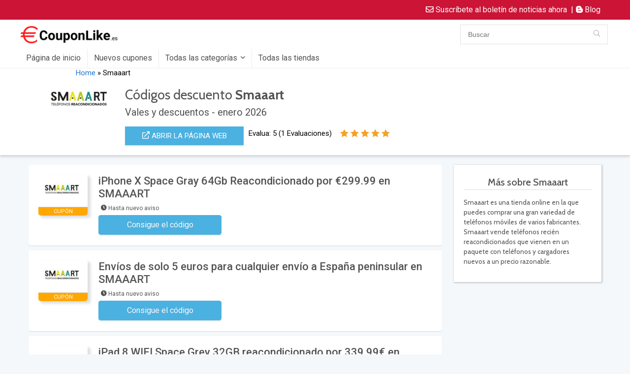

--- FILE ---
content_type: text/html; charset=UTF-8
request_url: https://couponlike.es/dealstore/smaaart/
body_size: 52010
content:

<!DOCTYPE html>
<!--[if IE 8]>    <html class="ie8" lang="es"> <![endif]-->
<!--[if IE 9]>    <html class="ie9" lang="es"> <![endif]-->
<!--[if (gt IE 9)|!(IE)] lang="es"><![endif]-->
<html lang="es">
<head><meta charset="UTF-8" /><script>if(navigator.userAgent.match(/MSIE|Internet Explorer/i)||navigator.userAgent.match(/Trident\/7\..*?rv:11/i)){var href=document.location.href;if(!href.match(/[?&]nowprocket/)){if(href.indexOf("?")==-1){if(href.indexOf("#")==-1){document.location.href=href+"?nowprocket=1"}else{document.location.href=href.replace("#","?nowprocket=1#")}}else{if(href.indexOf("#")==-1){document.location.href=href+"&nowprocket=1"}else{document.location.href=href.replace("#","&nowprocket=1#")}}}}</script><script>class RocketLazyLoadScripts{constructor(){this.v="1.2.3",this.triggerEvents=["keydown","mousedown","mousemove","touchmove","touchstart","touchend","wheel"],this.userEventHandler=this._triggerListener.bind(this),this.touchStartHandler=this._onTouchStart.bind(this),this.touchMoveHandler=this._onTouchMove.bind(this),this.touchEndHandler=this._onTouchEnd.bind(this),this.clickHandler=this._onClick.bind(this),this.interceptedClicks=[],window.addEventListener("pageshow",t=>{this.persisted=t.persisted}),window.addEventListener("DOMContentLoaded",()=>{this._preconnect3rdParties()}),this.delayedScripts={normal:[],async:[],defer:[]},this.trash=[],this.allJQueries=[]}_addUserInteractionListener(t){if(document.hidden){t._triggerListener();return}this.triggerEvents.forEach(e=>window.addEventListener(e,t.userEventHandler,{passive:!0})),window.addEventListener("touchstart",t.touchStartHandler,{passive:!0}),window.addEventListener("mousedown",t.touchStartHandler),document.addEventListener("visibilitychange",t.userEventHandler)}_removeUserInteractionListener(){this.triggerEvents.forEach(t=>window.removeEventListener(t,this.userEventHandler,{passive:!0})),document.removeEventListener("visibilitychange",this.userEventHandler)}_onTouchStart(t){"HTML"!==t.target.tagName&&(window.addEventListener("touchend",this.touchEndHandler),window.addEventListener("mouseup",this.touchEndHandler),window.addEventListener("touchmove",this.touchMoveHandler,{passive:!0}),window.addEventListener("mousemove",this.touchMoveHandler),t.target.addEventListener("click",this.clickHandler),this._renameDOMAttribute(t.target,"onclick","rocket-onclick"),this._pendingClickStarted())}_onTouchMove(t){window.removeEventListener("touchend",this.touchEndHandler),window.removeEventListener("mouseup",this.touchEndHandler),window.removeEventListener("touchmove",this.touchMoveHandler,{passive:!0}),window.removeEventListener("mousemove",this.touchMoveHandler),t.target.removeEventListener("click",this.clickHandler),this._renameDOMAttribute(t.target,"rocket-onclick","onclick"),this._pendingClickFinished()}_onTouchEnd(t){window.removeEventListener("touchend",this.touchEndHandler),window.removeEventListener("mouseup",this.touchEndHandler),window.removeEventListener("touchmove",this.touchMoveHandler,{passive:!0}),window.removeEventListener("mousemove",this.touchMoveHandler)}_onClick(t){t.target.removeEventListener("click",this.clickHandler),this._renameDOMAttribute(t.target,"rocket-onclick","onclick"),this.interceptedClicks.push(t),t.preventDefault(),t.stopPropagation(),t.stopImmediatePropagation(),this._pendingClickFinished()}_replayClicks(){window.removeEventListener("touchstart",this.touchStartHandler,{passive:!0}),window.removeEventListener("mousedown",this.touchStartHandler),this.interceptedClicks.forEach(t=>{t.target.dispatchEvent(new MouseEvent("click",{view:t.view,bubbles:!0,cancelable:!0}))})}_waitForPendingClicks(){return new Promise(t=>{this._isClickPending?this._pendingClickFinished=t:t()})}_pendingClickStarted(){this._isClickPending=!0}_pendingClickFinished(){this._isClickPending=!1}_renameDOMAttribute(t,e,r){t.hasAttribute&&t.hasAttribute(e)&&(event.target.setAttribute(r,event.target.getAttribute(e)),event.target.removeAttribute(e))}_triggerListener(){this._removeUserInteractionListener(this),"loading"===document.readyState?document.addEventListener("DOMContentLoaded",this._loadEverythingNow.bind(this)):this._loadEverythingNow()}_preconnect3rdParties(){let t=[];document.querySelectorAll("script[type=rocketlazyloadscript]").forEach(e=>{if(e.hasAttribute("src")){let r=new URL(e.src).origin;r!==location.origin&&t.push({src:r,crossOrigin:e.crossOrigin||"module"===e.getAttribute("data-rocket-type")})}}),t=[...new Map(t.map(t=>[JSON.stringify(t),t])).values()],this._batchInjectResourceHints(t,"preconnect")}async _loadEverythingNow(){this.lastBreath=Date.now(),this._delayEventListeners(this),this._delayJQueryReady(this),this._handleDocumentWrite(),this._registerAllDelayedScripts(),this._preloadAllScripts(),await this._loadScriptsFromList(this.delayedScripts.normal),await this._loadScriptsFromList(this.delayedScripts.defer),await this._loadScriptsFromList(this.delayedScripts.async);try{await this._triggerDOMContentLoaded(),await this._triggerWindowLoad()}catch(t){console.error(t)}window.dispatchEvent(new Event("rocket-allScriptsLoaded")),this._waitForPendingClicks().then(()=>{this._replayClicks()}),this._emptyTrash()}_registerAllDelayedScripts(){document.querySelectorAll("script[type=rocketlazyloadscript]").forEach(t=>{t.hasAttribute("data-rocket-src")?t.hasAttribute("async")&&!1!==t.async?this.delayedScripts.async.push(t):t.hasAttribute("defer")&&!1!==t.defer||"module"===t.getAttribute("data-rocket-type")?this.delayedScripts.defer.push(t):this.delayedScripts.normal.push(t):this.delayedScripts.normal.push(t)})}async _transformScript(t){return new Promise((await this._littleBreath(),navigator.userAgent.indexOf("Firefox/")>0||""===navigator.vendor)?e=>{let r=document.createElement("script");[...t.attributes].forEach(t=>{let e=t.nodeName;"type"!==e&&("data-rocket-type"===e&&(e="type"),"data-rocket-src"===e&&(e="src"),r.setAttribute(e,t.nodeValue))}),t.text&&(r.text=t.text),r.hasAttribute("src")?(r.addEventListener("load",e),r.addEventListener("error",e)):(r.text=t.text,e());try{t.parentNode.replaceChild(r,t)}catch(i){e()}}:async e=>{function r(){t.setAttribute("data-rocket-status","failed"),e()}try{let i=t.getAttribute("data-rocket-type"),n=t.getAttribute("data-rocket-src");t.text,i?(t.type=i,t.removeAttribute("data-rocket-type")):t.removeAttribute("type"),t.addEventListener("load",function r(){t.setAttribute("data-rocket-status","executed"),e()}),t.addEventListener("error",r),n?(t.removeAttribute("data-rocket-src"),t.src=n):t.src="data:text/javascript;base64,"+window.btoa(unescape(encodeURIComponent(t.text)))}catch(s){r()}})}async _loadScriptsFromList(t){let e=t.shift();return e&&e.isConnected?(await this._transformScript(e),this._loadScriptsFromList(t)):Promise.resolve()}_preloadAllScripts(){this._batchInjectResourceHints([...this.delayedScripts.normal,...this.delayedScripts.defer,...this.delayedScripts.async],"preload")}_batchInjectResourceHints(t,e){var r=document.createDocumentFragment();t.forEach(t=>{let i=t.getAttribute&&t.getAttribute("data-rocket-src")||t.src;if(i){let n=document.createElement("link");n.href=i,n.rel=e,"preconnect"!==e&&(n.as="script"),t.getAttribute&&"module"===t.getAttribute("data-rocket-type")&&(n.crossOrigin=!0),t.crossOrigin&&(n.crossOrigin=t.crossOrigin),t.integrity&&(n.integrity=t.integrity),r.appendChild(n),this.trash.push(n)}}),document.head.appendChild(r)}_delayEventListeners(t){let e={};function r(t,r){!function t(r){!e[r]&&(e[r]={originalFunctions:{add:r.addEventListener,remove:r.removeEventListener},eventsToRewrite:[]},r.addEventListener=function(){arguments[0]=i(arguments[0]),e[r].originalFunctions.add.apply(r,arguments)},r.removeEventListener=function(){arguments[0]=i(arguments[0]),e[r].originalFunctions.remove.apply(r,arguments)});function i(t){return e[r].eventsToRewrite.indexOf(t)>=0?"rocket-"+t:t}}(t),e[t].eventsToRewrite.push(r)}function i(t,e){let r=t[e];Object.defineProperty(t,e,{get:()=>r||function(){},set(i){t["rocket"+e]=r=i}})}r(document,"DOMContentLoaded"),r(window,"DOMContentLoaded"),r(window,"load"),r(window,"pageshow"),r(document,"readystatechange"),i(document,"onreadystatechange"),i(window,"onload"),i(window,"onpageshow")}_delayJQueryReady(t){let e;function r(r){if(r&&r.fn&&!t.allJQueries.includes(r)){r.fn.ready=r.fn.init.prototype.ready=function(e){return t.domReadyFired?e.bind(document)(r):document.addEventListener("rocket-DOMContentLoaded",()=>e.bind(document)(r)),r([])};let i=r.fn.on;r.fn.on=r.fn.init.prototype.on=function(){if(this[0]===window){function t(t){return t.split(" ").map(t=>"load"===t||0===t.indexOf("load.")?"rocket-jquery-load":t).join(" ")}"string"==typeof arguments[0]||arguments[0]instanceof String?arguments[0]=t(arguments[0]):"object"==typeof arguments[0]&&Object.keys(arguments[0]).forEach(e=>{let r=arguments[0][e];delete arguments[0][e],arguments[0][t(e)]=r})}return i.apply(this,arguments),this},t.allJQueries.push(r)}e=r}r(window.jQuery),Object.defineProperty(window,"jQuery",{get:()=>e,set(t){r(t)}})}async _triggerDOMContentLoaded(){this.domReadyFired=!0,await this._littleBreath(),document.dispatchEvent(new Event("rocket-DOMContentLoaded")),await this._littleBreath(),window.dispatchEvent(new Event("rocket-DOMContentLoaded")),await this._littleBreath(),document.dispatchEvent(new Event("rocket-readystatechange")),await this._littleBreath(),document.rocketonreadystatechange&&document.rocketonreadystatechange()}async _triggerWindowLoad(){await this._littleBreath(),window.dispatchEvent(new Event("rocket-load")),await this._littleBreath(),window.rocketonload&&window.rocketonload(),await this._littleBreath(),this.allJQueries.forEach(t=>t(window).trigger("rocket-jquery-load")),await this._littleBreath();let t=new Event("rocket-pageshow");t.persisted=this.persisted,window.dispatchEvent(t),await this._littleBreath(),window.rocketonpageshow&&window.rocketonpageshow({persisted:this.persisted})}_handleDocumentWrite(){let t=new Map;document.write=document.writeln=function(e){let r=document.currentScript;r||console.error("WPRocket unable to document.write this: "+e);let i=document.createRange(),n=r.parentElement,s=t.get(r);void 0===s&&(s=r.nextSibling,t.set(r,s));let a=document.createDocumentFragment();i.setStart(a,0),a.appendChild(i.createContextualFragment(e)),n.insertBefore(a,s)}}async _littleBreath(){Date.now()-this.lastBreath>45&&(await this._requestAnimFrame(),this.lastBreath=Date.now())}async _requestAnimFrame(){return document.hidden?new Promise(t=>setTimeout(t)):new Promise(t=>requestAnimationFrame(t))}_emptyTrash(){this.trash.forEach(t=>t.remove())}static run(){let t=new RocketLazyLoadScripts;t._addUserInteractionListener(t)}}RocketLazyLoadScripts.run();</script>

<meta name="viewport" content="width=device-width, initial-scale=1.0" />
<!-- feeds & pingback -->
<link rel="profile" href="https://gmpg.org/xfn/11" />
<link rel="pingback" href="https://couponlike.es/xmlrpc.php" />
<meta name='robots' content='index, follow, max-image-preview:large, max-snippet:-1, max-video-preview:-1' />

	<!-- This site is optimized with the Yoast SEO plugin v26.8 - https://yoast.com/product/yoast-seo-wordpress/ -->
	<title>✅ 20% Smaaart código descuento enero 2026 - Couponlike.es</title><link rel="preload" as="style" href="https://fonts.googleapis.com/css?family=Roboto%3Anormal%7CRoboto%3A100%2C100italic%2C200%2C200italic%2C300%2C300italic%2C400%2C400italic%2C500%2C500italic%2C600%2C600italic%2C700%2C700italic%2C800%2C800italic%2C900%2C900italic%7CRoboto%20Slab%3A100%2C100italic%2C200%2C200italic%2C300%2C300italic%2C400%2C400italic%2C500%2C500italic%2C600%2C600italic%2C700%2C700italic%2C800%2C800italic%2C900%2C900italic&#038;subset=latin&#038;display=swap" /><link rel="stylesheet" href="https://fonts.googleapis.com/css?family=Roboto%3Anormal%7CRoboto%3A100%2C100italic%2C200%2C200italic%2C300%2C300italic%2C400%2C400italic%2C500%2C500italic%2C600%2C600italic%2C700%2C700italic%2C800%2C800italic%2C900%2C900italic%7CRoboto%20Slab%3A100%2C100italic%2C200%2C200italic%2C300%2C300italic%2C400%2C400italic%2C500%2C500italic%2C600%2C600italic%2C700%2C700italic%2C800%2C800italic%2C900%2C900italic&#038;subset=latin&#038;display=swap" media="print" onload="this.media='all'" /><noscript><link rel="stylesheet" href="https://fonts.googleapis.com/css?family=Roboto%3Anormal%7CRoboto%3A100%2C100italic%2C200%2C200italic%2C300%2C300italic%2C400%2C400italic%2C500%2C500italic%2C600%2C600italic%2C700%2C700italic%2C800%2C800italic%2C900%2C900italic%7CRoboto%20Slab%3A100%2C100italic%2C200%2C200italic%2C300%2C300italic%2C400%2C400italic%2C500%2C500italic%2C600%2C600italic%2C700%2C700italic%2C800%2C800italic%2C900%2C900italic&#038;subset=latin&#038;display=swap" /></noscript><link rel="preload" as="style" href="https://fonts.googleapis.com/css2?family=Cabin:ital,wght@0,400;0,500;0,600;0,700;1,400;1,500;1,600;1,700&#038;display=swap" /><link rel="stylesheet" href="https://fonts.googleapis.com/css2?family=Cabin:ital,wght@0,400;0,500;0,600;0,700;1,400;1,500;1,600;1,700&#038;display=swap" media="print" onload="this.media='all'" /><noscript><link rel="stylesheet" href="https://fonts.googleapis.com/css2?family=Cabin:ital,wght@0,400;0,500;0,600;0,700;1,400;1,500;1,600;1,700&#038;display=swap" /></noscript><link rel="stylesheet" href="https://couponlike.es/wp-content/cache/min/1/31b118a9cb416e7ee6c54091329595cf.css" media="all" data-minify="1" />
	<meta name="description" content="¡Consigue un código descuento de Smaaart y ahorra mucho! ¡Ahora puedes descubrir todas las ofertas y descuentos disponibles en Coupolike.es! ❣️" />
	<link rel="canonical" href="https://couponlike.es/dealstore/smaaart/" />
	<link rel="next" href="https://couponlike.es/dealstore/smaaart/page/2/" />
	<meta property="og:locale" content="es_ES" />
	<meta property="og:type" content="article" />
	<meta property="og:title" content="✅ 20% Smaaart código descuento enero 2026 - Couponlike.es" />
	<meta property="og:description" content="¡Consigue un código descuento de Smaaart y ahorra mucho! ¡Ahora puedes descubrir todas las ofertas y descuentos disponibles en Coupolike.es! ❣️" />
	<meta property="og:url" content="https://couponlike.es/dealstore/smaaart/" />
	<meta property="og:site_name" content="Couponlike.es" />
	<meta name="twitter:card" content="summary_large_image" />
	<script type="application/ld+json" class="yoast-schema-graph">{"@context":"https://schema.org","@graph":[{"@type":"CollectionPage","@id":"https://couponlike.es/dealstore/smaaart/","url":"https://couponlike.es/dealstore/smaaart/","name":"✅ 20% Smaaart código descuento enero 2026 - Couponlike.es","isPartOf":{"@id":"https://couponlike.es/#website"},"description":"¡Consigue un código descuento de Smaaart y ahorra mucho! ¡Ahora puedes descubrir todas las ofertas y descuentos disponibles en Coupolike.es! ❣️","breadcrumb":{"@id":"https://couponlike.es/dealstore/smaaart/#breadcrumb"},"inLanguage":"es"},{"@type":"BreadcrumbList","@id":"https://couponlike.es/dealstore/smaaart/#breadcrumb","itemListElement":[{"@type":"ListItem","position":1,"name":"Home","item":"https://couponlike.es/"},{"@type":"ListItem","position":2,"name":"Smaaart"}]},{"@type":"WebSite","@id":"https://couponlike.es/#website","url":"https://couponlike.es/","name":"Couponlike.es","description":"Vales y descuentos para más de 2.000 tiendas online","publisher":{"@id":"https://couponlike.es/#organization"},"potentialAction":[{"@type":"SearchAction","target":{"@type":"EntryPoint","urlTemplate":"https://couponlike.es/?s={search_term_string}"},"query-input":{"@type":"PropertyValueSpecification","valueRequired":true,"valueName":"search_term_string"}}],"inLanguage":"es"},{"@type":"Organization","@id":"https://couponlike.es/#organization","name":"Couponlike.es","url":"https://couponlike.es/","logo":{"@type":"ImageObject","inLanguage":"es","@id":"https://couponlike.es/#/schema/logo/image/","url":"https://couponlike.es/wp-content/uploads/2022/02/Couponlike.es-Logo.png","contentUrl":"https://couponlike.es/wp-content/uploads/2022/02/Couponlike.es-Logo.png","width":1678,"height":336,"caption":"Couponlike.es"},"image":{"@id":"https://couponlike.es/#/schema/logo/image/"}}]}</script>
	<!-- / Yoast SEO plugin. -->


<link rel='dns-prefetch' href='//fonts.googleapis.com' />
<link rel='dns-prefetch' href='//use.fontawesome.com' />
<link href='https://fonts.gstatic.com' crossorigin rel='preconnect' />
<link rel="alternate" type="application/rss+xml" title="Couponlike.es &raquo; Feed" href="https://couponlike.es/feed/" />
<link rel="alternate" type="application/rss+xml" title="Couponlike.es &raquo; Feed de los comentarios" href="https://couponlike.es/comments/feed/" />
<link rel="alternate" type="application/rss+xml" title="Couponlike.es &raquo; Smaaart Affiliate Store Feed" href="https://couponlike.es/dealstore/smaaart/feed/" />
<style id='wp-img-auto-sizes-contain-inline-css' type='text/css'>
img:is([sizes=auto i],[sizes^="auto," i]){contain-intrinsic-size:3000px 1500px}
/*# sourceURL=wp-img-auto-sizes-contain-inline-css */
</style>

<style id='wp-emoji-styles-inline-css' type='text/css'>

	img.wp-smiley, img.emoji {
		display: inline !important;
		border: none !important;
		box-shadow: none !important;
		height: 1em !important;
		width: 1em !important;
		margin: 0 0.07em !important;
		vertical-align: -0.1em !important;
		background: none !important;
		padding: 0 !important;
	}
/*# sourceURL=wp-emoji-styles-inline-css */
</style>

<style id='global-styles-inline-css' type='text/css'>
:root{--wp--preset--aspect-ratio--square: 1;--wp--preset--aspect-ratio--4-3: 4/3;--wp--preset--aspect-ratio--3-4: 3/4;--wp--preset--aspect-ratio--3-2: 3/2;--wp--preset--aspect-ratio--2-3: 2/3;--wp--preset--aspect-ratio--16-9: 16/9;--wp--preset--aspect-ratio--9-16: 9/16;--wp--preset--color--black: #000000;--wp--preset--color--cyan-bluish-gray: #abb8c3;--wp--preset--color--white: #ffffff;--wp--preset--color--pale-pink: #f78da7;--wp--preset--color--vivid-red: #cf2e2e;--wp--preset--color--luminous-vivid-orange: #ff6900;--wp--preset--color--luminous-vivid-amber: #fcb900;--wp--preset--color--light-green-cyan: #7bdcb5;--wp--preset--color--vivid-green-cyan: #00d084;--wp--preset--color--pale-cyan-blue: #8ed1fc;--wp--preset--color--vivid-cyan-blue: #0693e3;--wp--preset--color--vivid-purple: #9b51e0;--wp--preset--gradient--vivid-cyan-blue-to-vivid-purple: linear-gradient(135deg,rgb(6,147,227) 0%,rgb(155,81,224) 100%);--wp--preset--gradient--light-green-cyan-to-vivid-green-cyan: linear-gradient(135deg,rgb(122,220,180) 0%,rgb(0,208,130) 100%);--wp--preset--gradient--luminous-vivid-amber-to-luminous-vivid-orange: linear-gradient(135deg,rgb(252,185,0) 0%,rgb(255,105,0) 100%);--wp--preset--gradient--luminous-vivid-orange-to-vivid-red: linear-gradient(135deg,rgb(255,105,0) 0%,rgb(207,46,46) 100%);--wp--preset--gradient--very-light-gray-to-cyan-bluish-gray: linear-gradient(135deg,rgb(238,238,238) 0%,rgb(169,184,195) 100%);--wp--preset--gradient--cool-to-warm-spectrum: linear-gradient(135deg,rgb(74,234,220) 0%,rgb(151,120,209) 20%,rgb(207,42,186) 40%,rgb(238,44,130) 60%,rgb(251,105,98) 80%,rgb(254,248,76) 100%);--wp--preset--gradient--blush-light-purple: linear-gradient(135deg,rgb(255,206,236) 0%,rgb(152,150,240) 100%);--wp--preset--gradient--blush-bordeaux: linear-gradient(135deg,rgb(254,205,165) 0%,rgb(254,45,45) 50%,rgb(107,0,62) 100%);--wp--preset--gradient--luminous-dusk: linear-gradient(135deg,rgb(255,203,112) 0%,rgb(199,81,192) 50%,rgb(65,88,208) 100%);--wp--preset--gradient--pale-ocean: linear-gradient(135deg,rgb(255,245,203) 0%,rgb(182,227,212) 50%,rgb(51,167,181) 100%);--wp--preset--gradient--electric-grass: linear-gradient(135deg,rgb(202,248,128) 0%,rgb(113,206,126) 100%);--wp--preset--gradient--midnight: linear-gradient(135deg,rgb(2,3,129) 0%,rgb(40,116,252) 100%);--wp--preset--font-size--small: 13px;--wp--preset--font-size--medium: 20px;--wp--preset--font-size--large: 36px;--wp--preset--font-size--x-large: 42px;--wp--preset--spacing--20: 0,44rem;--wp--preset--spacing--30: 0,67rem;--wp--preset--spacing--40: 1rem;--wp--preset--spacing--50: 1,5rem;--wp--preset--spacing--60: 2,25rem;--wp--preset--spacing--70: 3,38rem;--wp--preset--spacing--80: 5,06rem;--wp--preset--shadow--natural: 6px 6px 9px rgba(0, 0, 0, 0.2);--wp--preset--shadow--deep: 12px 12px 50px rgba(0, 0, 0, 0.4);--wp--preset--shadow--sharp: 6px 6px 0px rgba(0, 0, 0, 0.2);--wp--preset--shadow--outlined: 6px 6px 0px -3px rgb(255, 255, 255), 6px 6px rgb(0, 0, 0);--wp--preset--shadow--crisp: 6px 6px 0px rgb(0, 0, 0);}:where(.is-layout-flex){gap: 0.5em;}:where(.is-layout-grid){gap: 0.5em;}body .is-layout-flex{display: flex;}.is-layout-flex{flex-wrap: wrap;align-items: center;}.is-layout-flex > :is(*, div){margin: 0;}body .is-layout-grid{display: grid;}.is-layout-grid > :is(*, div){margin: 0;}:where(.wp-block-columns.is-layout-flex){gap: 2em;}:where(.wp-block-columns.is-layout-grid){gap: 2em;}:where(.wp-block-post-template.is-layout-flex){gap: 1.25em;}:where(.wp-block-post-template.is-layout-grid){gap: 1.25em;}.has-black-color{color: var(--wp--preset--color--black) !important;}.has-cyan-bluish-gray-color{color: var(--wp--preset--color--cyan-bluish-gray) !important;}.has-white-color{color: var(--wp--preset--color--white) !important;}.has-pale-pink-color{color: var(--wp--preset--color--pale-pink) !important;}.has-vivid-red-color{color: var(--wp--preset--color--vivid-red) !important;}.has-luminous-vivid-orange-color{color: var(--wp--preset--color--luminous-vivid-orange) !important;}.has-luminous-vivid-amber-color{color: var(--wp--preset--color--luminous-vivid-amber) !important;}.has-light-green-cyan-color{color: var(--wp--preset--color--light-green-cyan) !important;}.has-vivid-green-cyan-color{color: var(--wp--preset--color--vivid-green-cyan) !important;}.has-pale-cyan-blue-color{color: var(--wp--preset--color--pale-cyan-blue) !important;}.has-vivid-cyan-blue-color{color: var(--wp--preset--color--vivid-cyan-blue) !important;}.has-vivid-purple-color{color: var(--wp--preset--color--vivid-purple) !important;}.has-black-background-color{background-color: var(--wp--preset--color--black) !important;}.has-cyan-bluish-gray-background-color{background-color: var(--wp--preset--color--cyan-bluish-gray) !important;}.has-white-background-color{background-color: var(--wp--preset--color--white) !important;}.has-pale-pink-background-color{background-color: var(--wp--preset--color--pale-pink) !important;}.has-vivid-red-background-color{background-color: var(--wp--preset--color--vivid-red) !important;}.has-luminous-vivid-orange-background-color{background-color: var(--wp--preset--color--luminous-vivid-orange) !important;}.has-luminous-vivid-amber-background-color{background-color: var(--wp--preset--color--luminous-vivid-amber) !important;}.has-light-green-cyan-background-color{background-color: var(--wp--preset--color--light-green-cyan) !important;}.has-vivid-green-cyan-background-color{background-color: var(--wp--preset--color--vivid-green-cyan) !important;}.has-pale-cyan-blue-background-color{background-color: var(--wp--preset--color--pale-cyan-blue) !important;}.has-vivid-cyan-blue-background-color{background-color: var(--wp--preset--color--vivid-cyan-blue) !important;}.has-vivid-purple-background-color{background-color: var(--wp--preset--color--vivid-purple) !important;}.has-black-border-color{border-color: var(--wp--preset--color--black) !important;}.has-cyan-bluish-gray-border-color{border-color: var(--wp--preset--color--cyan-bluish-gray) !important;}.has-white-border-color{border-color: var(--wp--preset--color--white) !important;}.has-pale-pink-border-color{border-color: var(--wp--preset--color--pale-pink) !important;}.has-vivid-red-border-color{border-color: var(--wp--preset--color--vivid-red) !important;}.has-luminous-vivid-orange-border-color{border-color: var(--wp--preset--color--luminous-vivid-orange) !important;}.has-luminous-vivid-amber-border-color{border-color: var(--wp--preset--color--luminous-vivid-amber) !important;}.has-light-green-cyan-border-color{border-color: var(--wp--preset--color--light-green-cyan) !important;}.has-vivid-green-cyan-border-color{border-color: var(--wp--preset--color--vivid-green-cyan) !important;}.has-pale-cyan-blue-border-color{border-color: var(--wp--preset--color--pale-cyan-blue) !important;}.has-vivid-cyan-blue-border-color{border-color: var(--wp--preset--color--vivid-cyan-blue) !important;}.has-vivid-purple-border-color{border-color: var(--wp--preset--color--vivid-purple) !important;}.has-vivid-cyan-blue-to-vivid-purple-gradient-background{background: var(--wp--preset--gradient--vivid-cyan-blue-to-vivid-purple) !important;}.has-light-green-cyan-to-vivid-green-cyan-gradient-background{background: var(--wp--preset--gradient--light-green-cyan-to-vivid-green-cyan) !important;}.has-luminous-vivid-amber-to-luminous-vivid-orange-gradient-background{background: var(--wp--preset--gradient--luminous-vivid-amber-to-luminous-vivid-orange) !important;}.has-luminous-vivid-orange-to-vivid-red-gradient-background{background: var(--wp--preset--gradient--luminous-vivid-orange-to-vivid-red) !important;}.has-very-light-gray-to-cyan-bluish-gray-gradient-background{background: var(--wp--preset--gradient--very-light-gray-to-cyan-bluish-gray) !important;}.has-cool-to-warm-spectrum-gradient-background{background: var(--wp--preset--gradient--cool-to-warm-spectrum) !important;}.has-blush-light-purple-gradient-background{background: var(--wp--preset--gradient--blush-light-purple) !important;}.has-blush-bordeaux-gradient-background{background: var(--wp--preset--gradient--blush-bordeaux) !important;}.has-luminous-dusk-gradient-background{background: var(--wp--preset--gradient--luminous-dusk) !important;}.has-pale-ocean-gradient-background{background: var(--wp--preset--gradient--pale-ocean) !important;}.has-electric-grass-gradient-background{background: var(--wp--preset--gradient--electric-grass) !important;}.has-midnight-gradient-background{background: var(--wp--preset--gradient--midnight) !important;}.has-small-font-size{font-size: var(--wp--preset--font-size--small) !important;}.has-medium-font-size{font-size: var(--wp--preset--font-size--medium) !important;}.has-large-font-size{font-size: var(--wp--preset--font-size--large) !important;}.has-x-large-font-size{font-size: var(--wp--preset--font-size--x-large) !important;}
/*# sourceURL=global-styles-inline-css */
</style>

<style id='classic-theme-styles-inline-css' type='text/css'>
/*! This file is auto-generated */
.wp-block-button__link{color:#fff;background-color:#32373c;border-radius:9999px;box-shadow:none;text-decoration:none;padding:calc(.667em + 2px) calc(1.333em + 2px);font-size:1.125em}.wp-block-file__button{background:#32373c;color:#fff;text-decoration:none}
/*# sourceURL=/wp-includes/css/classic-themes.min.css */
</style>








<style id='font-awesome-official-v4shim-inline-css' type='text/css'>
@font-face {
font-family: "FontAwesome";
font-display: block;
src: url("https://use.fontawesome.com/releases/v5.15.4/webfonts/fa-brands-400.eot"),
		url("https://use.fontawesome.com/releases/v5.15.4/webfonts/fa-brands-400.eot?#iefix") format("embedded-opentype"),
		url("https://use.fontawesome.com/releases/v5.15.4/webfonts/fa-brands-400.woff2") format("woff2"),
		url("https://use.fontawesome.com/releases/v5.15.4/webfonts/fa-brands-400.woff") format("woff"),
		url("https://use.fontawesome.com/releases/v5.15.4/webfonts/fa-brands-400.ttf") format("truetype"),
		url("https://use.fontawesome.com/releases/v5.15.4/webfonts/fa-brands-400.svg#fontawesome") format("svg");
}

@font-face {
font-family: "FontAwesome";
font-display: block;
src: url("https://use.fontawesome.com/releases/v5.15.4/webfonts/fa-solid-900.eot"),
		url("https://use.fontawesome.com/releases/v5.15.4/webfonts/fa-solid-900.eot?#iefix") format("embedded-opentype"),
		url("https://use.fontawesome.com/releases/v5.15.4/webfonts/fa-solid-900.woff2") format("woff2"),
		url("https://use.fontawesome.com/releases/v5.15.4/webfonts/fa-solid-900.woff") format("woff"),
		url("https://use.fontawesome.com/releases/v5.15.4/webfonts/fa-solid-900.ttf") format("truetype"),
		url("https://use.fontawesome.com/releases/v5.15.4/webfonts/fa-solid-900.svg#fontawesome") format("svg");
}

@font-face {
font-family: "FontAwesome";
font-display: block;
src: url("https://use.fontawesome.com/releases/v5.15.4/webfonts/fa-regular-400.eot"),
		url("https://use.fontawesome.com/releases/v5.15.4/webfonts/fa-regular-400.eot?#iefix") format("embedded-opentype"),
		url("https://use.fontawesome.com/releases/v5.15.4/webfonts/fa-regular-400.woff2") format("woff2"),
		url("https://use.fontawesome.com/releases/v5.15.4/webfonts/fa-regular-400.woff") format("woff"),
		url("https://use.fontawesome.com/releases/v5.15.4/webfonts/fa-regular-400.ttf") format("truetype"),
		url("https://use.fontawesome.com/releases/v5.15.4/webfonts/fa-regular-400.svg#fontawesome") format("svg");
unicode-range: U+F004-F005,U+F007,U+F017,U+F022,U+F024,U+F02E,U+F03E,U+F044,U+F057-F059,U+F06E,U+F070,U+F075,U+F07B-F07C,U+F080,U+F086,U+F089,U+F094,U+F09D,U+F0A0,U+F0A4-F0A7,U+F0C5,U+F0C7-F0C8,U+F0E0,U+F0EB,U+F0F3,U+F0F8,U+F0FE,U+F111,U+F118-F11A,U+F11C,U+F133,U+F144,U+F146,U+F14A,U+F14D-F14E,U+F150-F152,U+F15B-F15C,U+F164-F165,U+F185-F186,U+F191-F192,U+F1AD,U+F1C1-F1C9,U+F1CD,U+F1D8,U+F1E3,U+F1EA,U+F1F6,U+F1F9,U+F20A,U+F247-F249,U+F24D,U+F254-F25B,U+F25D,U+F267,U+F271-F274,U+F279,U+F28B,U+F28D,U+F2B5-F2B6,U+F2B9,U+F2BB,U+F2BD,U+F2C1-F2C2,U+F2D0,U+F2D2,U+F2DC,U+F2ED,U+F328,U+F358-F35B,U+F3A5,U+F3D1,U+F410,U+F4AD;
}
/*# sourceURL=font-awesome-official-v4shim-inline-css */
</style>
<script type="rocketlazyloadscript" data-rocket-type="text/javascript" id="acy_front_messages_js-js-before">
/* <![CDATA[ */
var ACYM_AJAX_START = "https://couponlike.es/wp-admin/admin-ajax.php";
            var ACYM_AJAX_PARAMS = "?action=acymailing_router&noheader=1&nocache=1768942928";
            var ACYM_AJAX = ACYM_AJAX_START + ACYM_AJAX_PARAMS;
//# sourceURL=acy_front_messages_js-js-before
/* ]]> */
</script>
<script type="rocketlazyloadscript" data-rocket-type="text/javascript" data-rocket-src="https://couponlike.es/wp-content/plugins/acymailing/media/js/front/messages.min.js?v=1693816586&amp;ver=6.9" id="acy_front_messages_js-js" defer></script>
<script type="text/javascript" src="https://couponlike.es/wp-includes/js/jquery/jquery.min.js?ver=3.7.1" id="jquery-core-js" defer></script>
<script type="text/javascript" src="https://couponlike.es/wp-includes/js/jquery/jquery-migrate.min.js?ver=3.4.1" id="jquery-migrate-js" defer></script>
<script type="text/javascript" id="cookie-law-info-js-extra">
/* <![CDATA[ */
var Cli_Data = {"nn_cookie_ids":["PHPSESSID","cookielawinfo-checkbox-advertisement","test_cookie","IDE","DSID","_ga","_gid","_gat_gtag_UA_12811707_20","__gads"],"cookielist":[],"non_necessary_cookies":{"necessary":["PHPSESSID"],"analytics":["_ga","_gid","_gat_gtag_UA_12811707_20","__gads"],"advertisement":["test_cookie","IDE","DSID"]},"ccpaEnabled":"","ccpaRegionBased":"","ccpaBarEnabled":"","strictlyEnabled":["necessary","obligatoire"],"ccpaType":"gdpr","js_blocking":"1","custom_integration":"","triggerDomRefresh":"","secure_cookies":""};
var cli_cookiebar_settings = {"animate_speed_hide":"500","animate_speed_show":"500","background":"#FFF","border":"#b1a6a6c2","border_on":"","button_1_button_colour":"#61a229","button_1_button_hover":"#4e8221","button_1_link_colour":"#fff","button_1_as_button":"1","button_1_new_win":"","button_2_button_colour":"#333","button_2_button_hover":"#292929","button_2_link_colour":"#444","button_2_as_button":"","button_2_hidebar":"","button_3_button_colour":"#dedfe0","button_3_button_hover":"#b2b2b3","button_3_link_colour":"#333333","button_3_as_button":"1","button_3_new_win":"","button_4_button_colour":"#dedfe0","button_4_button_hover":"#b2b2b3","button_4_link_colour":"#333333","button_4_as_button":"1","button_7_button_colour":"#098900","button_7_button_hover":"#076e00","button_7_link_colour":"#fff","button_7_as_button":"1","button_7_new_win":"","font_family":"inherit","header_fix":"","notify_animate_hide":"1","notify_animate_show":"","notify_div_id":"#cookie-law-info-bar","notify_position_horizontal":"right","notify_position_vertical":"bottom","scroll_close":"","scroll_close_reload":"","accept_close_reload":"","reject_close_reload":"","showagain_tab":"","showagain_background":"#fff","showagain_border":"#000","showagain_div_id":"#cookie-law-info-again","showagain_x_position":"100px","text":"#333333","show_once_yn":"","show_once":"10000","logging_on":"","as_popup":"","popup_overlay":"1","bar_heading_text":"","cookie_bar_as":"banner","popup_showagain_position":"bottom-right","widget_position":"left"};
var log_object = {"ajax_url":"https://couponlike.es/wp-admin/admin-ajax.php"};
//# sourceURL=cookie-law-info-js-extra
/* ]]> */
</script>
<script type="rocketlazyloadscript" data-minify="1" data-rocket-type="text/javascript" data-rocket-src="https://couponlike.es/wp-content/cache/min/1/wp-content/plugins/cookie-law-info/legacy/public/js/cookie-law-info-public.js?ver=1753792151" id="cookie-law-info-js" defer></script>
<link rel="https://api.w.org/" href="https://couponlike.es/wp-json/" /><link rel="alternate" title="JSON" type="application/json" href="https://couponlike.es/wp-json/wp/v2/dealstore/8911" /><link rel="EditURI" type="application/rsd+xml" title="RSD" href="https://couponlike.es/xmlrpc.php?rsd" />
<meta name="generator" content="WordPress 6.9" />
<link rel="preload" href="https://couponlike.es/wp-content/themes/rehub-theme/fonts/rhicons.woff2?3oibrj" as="font" type="font/woff2" crossorigin="crossorigin"><style type="text/css"> .main-nav{box-shadow:0 1px 4px rgba(0,0,0,0.1),0 0 0 1px rgba(0,0,0,0.03);}nav.top_menu > ul > li > a{font-size:16px}nav.top_menu > ul > li > a{font-weight:normal;}.dl-menuwrapper li a,nav.top_menu > ul > li > a,#re_menu_near_logo li,#re_menu_near_logo li{font-family:"Roboto",trebuchet ms !important;font-weight:normal;font-style:normal;}.rehub_feat_block div.offer_title,.rh_wrapper_video_playlist .rh_video_title_and_time .rh_video_title,.main_slider .flex-overlay h2,.related_articles ul li > a,h1,h2,h3,h4,h5,h6,.widget .title,.title h1,.title h5,.related_articles .related_title,#comments .title_comments,.commentlist .comment-author .fn,.commentlist .comment-author .fn a,.rate_bar_wrap .review-top .review-text span.review-header,.wpsm-numbox.wpsm-style6 span.num,.wpsm-numbox.wpsm-style5 span.num,.rehub-main-font,.logo .textlogo,.wp-block-quote.is-style-large,.comment-respond h3,.related_articles .related_title,.re_title_inmodal{font-family:"Roboto",trebuchet ms;font-style:normal;}.main_slider .flex-overlay h2,h1,h2,h3,h4,h5,h6,.title h1,.title h5,.comment-respond h3{font-weight:normal;}.priced_block .btn_offer_block,.rh-deal-compact-btn,.wpsm-button.rehub_main_btn,.woocommerce div.product p.price,.btn_more,input[type="submit"],input[type="button"],input[type="reset"],.vc_btn3,.re-compare-destin.wpsm-button,.rehub-btn-font,.vc_general.vc_btn3,.woocommerce a.woo_loop_btn,.woocommerce input.button.alt,.woocommerce a.add_to_cart_button,.woocommerce .single_add_to_cart_button,.woocommerce div.product form.cart .button,.woocommerce .checkout-button.button,#buddypress button.submit,.wcv-grid a.button,input.gmw-submit,#ws-plugin--s2member-profile-submit,#rtmedia_create_new_album,input[type="submit"].dokan-btn-theme,a.dokan-btn-theme:not(.dashicons),.dokan-btn-theme:not(.dashicons),.woocommerce .single_add_to_cart_button,.woocommerce .woo-button-area .masked_coupon,.woocommerce .summary .price,.wvm_plan,.wp-block-button .wp-block-button__link,.widget_merchant_list .buttons_col a{font-family:"Roboto",trebuchet ms;font-style:normal;font-weight:normal;}.sidebar,.rehub-body-font,body{font-family:"Roboto",arial !important;font-weight:normal;font-style:normal;}header .main-nav,.main-nav.dark_style,.header_one_row .main-nav{background:none repeat scroll 0 0 #ffffff!important;box-shadow:none;}.main-nav{border-bottom:none;border-top:none;}.dl-menuwrapper .dl-menu{margin:0 !important}.header_top_wrap{background:none repeat scroll 0 0 #cb1436!important;}.header-top,.header_top_wrap{border:none !important}.header_top_wrap .user-ava-intop:after,.header-top .top-nav > ul > li > a,.header-top a.cart-contents,.header_top_wrap .icon-search-onclick:before,.header-top .top-social,.header-top .top-social a{color:#ffffff !important;}.header-top .top-nav li{border:none !important;}nav.top_menu > ul > li > a{color:#525151 !important;}nav.top_menu > ul > li > a:hover{box-shadow:none;}.responsive_nav_wrap .user-ava-intop:after,.dl-menuwrapper button i,.responsive_nav_wrap .rh-header-icon{color:#000000 !important;}.dl-menuwrapper button svg line{stroke:#000000 !important;}#main_header,.is-sticky .logo_section_wrap,.sticky-active.logo_section_wrap{background-color:#ffffff !important}.main-nav.white_style{border-top:none}nav.top_menu > ul:not(.off-canvas) > li > a:after{top:auto;bottom:0}.header-top{border:none;}.footer-bottom{background-color:#efefef !important}.footer-bottom .footer_widget{border:none !important} .widget .title:after{border-bottom:2px solid #1976d2;}.rehub-main-color-border,nav.top_menu > ul > li.vertical-menu.border-main-color .sub-menu,.rh-main-bg-hover:hover,.wp-block-quote,ul.def_btn_link_tabs li.active a,.wp-block-pullquote{border-color:#1976d2;}.wpsm_promobox.rehub_promobox{border-left-color:#1976d2!important;}.color_link{color:#1976d2 !important;}.search-header-contents{border-top-color:#1976d2;}.featured_slider:hover .score,.top_chart_controls .controls:hover,article.post .wpsm_toplist_heading:before{border-color:#1976d2;}.btn_more:hover,.tw-pagination .current{border:1px solid #1976d2;color:#fff}.rehub_woo_review .rehub_woo_tabs_menu li.current{border-top:3px solid #1976d2;}.gallery-pics .gp-overlay{box-shadow:0 0 0 4px #1976d2 inset;}.post .rehub_woo_tabs_menu li.current,.woocommerce div.product .woocommerce-tabs ul.tabs li.active{border-top:2px solid #1976d2;}.rething_item a.cat{border-bottom-color:#1976d2}nav.top_menu ul li ul.sub-menu{border-bottom:2px solid #1976d2;}.widget.deal_daywoo,.elementor-widget-wpsm_woofeatured .deal_daywoo{border:3px solid #1976d2;padding:20px;background:#fff;}.deal_daywoo .wpsm-bar-bar{background-color:#1976d2 !important} #buddypress div.item-list-tabs ul li.selected a span,#buddypress div.item-list-tabs ul li.current a span,#buddypress div.item-list-tabs ul li a span,.user-profile-div .user-menu-tab > li.active > a,.user-profile-div .user-menu-tab > li.active > a:focus,.user-profile-div .user-menu-tab > li.active > a:hover,.news_in_thumb:hover a.rh-label-string,.news_out_thumb:hover a.rh-label-string,.col-feat-grid:hover a.rh-label-string,.carousel-style-deal .re_carousel .controls,.re_carousel .controls:hover,.openedprevnext .postNavigation a,.postNavigation a:hover,.top_chart_pagination a.selected,.flex-control-paging li a.flex-active,.flex-control-paging li a:hover,.btn_more:hover,body .tabs-menu li:hover,body .tabs-menu li.current,.featured_slider:hover .score,#bbp_user_edit_submit,.bbp-topic-pagination a,.bbp-topic-pagination a,.custom-checkbox label.checked:after,.slider_post .caption,ul.postpagination li.active a,ul.postpagination li:hover a,ul.postpagination li a:focus,.top_theme h5 strong,.re_carousel .text:after,#topcontrol:hover,.main_slider .flex-overlay:hover a.read-more,.rehub_chimp #mc_embed_signup input#mc-embedded-subscribe,#rank_1.rank_count,#toplistmenu > ul li:before,.rehub_chimp:before,.wpsm-members > strong:first-child,.r_catbox_btn,.wpcf7 .wpcf7-submit,.wpsm_pretty_hover li:hover,.wpsm_pretty_hover li.current,.rehub-main-color-bg,.togglegreedybtn:after,.rh-bg-hover-color:hover a.rh-label-string,.rh-main-bg-hover:hover,.rh_wrapper_video_playlist .rh_video_currently_playing,.rh_wrapper_video_playlist .rh_video_currently_playing.rh_click_video:hover,.rtmedia-list-item .rtmedia-album-media-count,.tw-pagination .current,.dokan-dashboard .dokan-dash-sidebar ul.dokan-dashboard-menu li.active,.dokan-dashboard .dokan-dash-sidebar ul.dokan-dashboard-menu li:hover,.dokan-dashboard .dokan-dash-sidebar ul.dokan-dashboard-menu li.dokan-common-links a:hover,#ywqa-submit-question,.woocommerce .widget_price_filter .ui-slider .ui-slider-range,.rh-hov-bor-line > a:after,nav.top_menu > ul:not(.off-canvas) > li > a:after,.rh-border-line:after,.wpsm-table.wpsm-table-main-color table tr th,.rehub_chimp_flat #mc_embed_signup input#mc-embedded-subscribe,.rh-hov-bg-main-slide:before,.rh-hov-bg-main-slidecol .col_item:before{background:#1976d2;}@media (max-width:767px){.postNavigation a{background:#1976d2;}}.rh-main-bg-hover:hover,.rh-main-bg-hover:hover .whitehovered,.user-profile-div .user-menu-tab > li.active > a{color:#fff !important} a,.carousel-style-deal .deal-item .priced_block .price_count ins,nav.top_menu ul li.menu-item-has-children ul li.menu-item-has-children > a:before,.top_chart_controls .controls:hover,.flexslider .fa-pulse,.footer-bottom .widget .f_menu li a:hover,.comment_form h3 a,.bbp-body li.bbp-forum-info > a:hover,.bbp-body li.bbp-topic-title > a:hover,#subscription-toggle a:before,#favorite-toggle a:before,.aff_offer_links .aff_name a,.rh-deal-price,.commentlist .comment-content small a,.related_articles .title_cat_related a,article em.emph,.campare_table table.one td strong.red,.sidebar .tabs-item .detail p a,.footer-bottom .widget .title span,footer p a,.welcome-frase strong,article.post .wpsm_toplist_heading:before,.post a.color_link,.categoriesbox:hover h3 a:after,.bbp-body li.bbp-forum-info > a,.bbp-body li.bbp-topic-title > a,.widget .title i,.woocommerce-MyAccount-navigation ul li.is-active a,.category-vendormenu li.current a,.deal_daywoo .title,.rehub-main-color,.wpsm_pretty_colored ul li.current a,.wpsm_pretty_colored ul li.current,.rh-heading-hover-color:hover h2 a,.rh-heading-hover-color:hover h3 a,.rh-heading-hover-color:hover h4 a,.rh-heading-hover-color:hover h5 a,.rh-heading-hover-color:hover h3,.rh-heading-hover-color:hover h2,.rh-heading-hover-color:hover h4,.rh-heading-hover-color:hover h5,.rh-heading-hover-color:hover .rh-heading-hover-item a,.rh-heading-icon:before,.widget_layered_nav ul li.chosen a:before,.wp-block-quote.is-style-large p,ul.page-numbers li span.current,ul.page-numbers li a:hover,ul.page-numbers li.active a,.page-link > span:not(.page-link-title),blockquote:not(.wp-block-quote) p,span.re_filtersort_btn:hover,span.active.re_filtersort_btn,.deal_daywoo .price,div.sortingloading:after{color:#1976d2;} .page-link > span:not(.page-link-title),.widget.widget_affegg_widget .title,.widget.top_offers .title,.widget.cegg_widget_products .title,header .header_first_style .search form.search-form [type="submit"],header .header_eight_style .search form.search-form [type="submit"],.filter_home_pick span.active,.filter_home_pick span:hover,.filter_product_pick span.active,.filter_product_pick span:hover,.rh_tab_links a.active,.rh_tab_links a:hover,.wcv-navigation ul.menu li.active,.wcv-navigation ul.menu li:hover a,form.search-form [type="submit"],.rehub-sec-color-bg,input#ywqa-submit-question,input#ywqa-send-answer,.woocommerce button.button.alt,.tabsajax span.active.re_filtersort_btn,.wpsm-table.wpsm-table-sec-color table tr th,.rh-slider-arrow,.rh-hov-bg-sec-slide:before,.rh-hov-bg-sec-slidecol .col_item:before{background:#ea5571 !important;color:#fff !important;outline:0}.widget.widget_affegg_widget .title:after,.widget.top_offers .title:after,.widget.cegg_widget_products .title:after{border-top-color:#ea5571 !important;}.page-link > span:not(.page-link-title){border:1px solid #ea5571;}.page-link > span:not(.page-link-title),.header_first_style .search form.search-form [type="submit"] i{color:#fff !important;}.rh_tab_links a.active,.rh_tab_links a:hover,.rehub-sec-color-border,nav.top_menu > ul > li.vertical-menu.border-sec-color > .sub-menu,.rh-slider-thumbs-item--active{border-color:#ea5571}.rh_wrapper_video_playlist .rh_video_currently_playing,.rh_wrapper_video_playlist .rh_video_currently_playing.rh_click_video:hover{background-color:#ea5571;box-shadow:1200px 0 0 #ea5571 inset;}.rehub-sec-color{color:#ea5571}  .woocommerce .woo-button-area .masked_coupon,.woocommerce a.woo_loop_btn,.woocommerce .button.checkout,.woocommerce input.button.alt,.woocommerce a.add_to_cart_button:not(.flat-woo-btn),.woocommerce-page a.add_to_cart_button:not(.flat-woo-btn),.woocommerce .single_add_to_cart_button,.woocommerce div.product form.cart .button,.woocommerce .checkout-button.button,.priced_block .btn_offer_block,.priced_block .button,.rh-deal-compact-btn,input.mdf_button,#buddypress input[type="submit"],#buddypress input[type="button"],#buddypress input[type="reset"],#buddypress button.submit,.wpsm-button.rehub_main_btn,.wcv-grid a.button,input.gmw-submit,#ws-plugin--s2member-profile-submit,#rtmedia_create_new_album,input[type="submit"].dokan-btn-theme,a.dokan-btn-theme,.dokan-btn-theme,#wcfm_membership_container a.wcfm_submit_button,.woocommerce button.button,.rehub-main-btn-bg{background:none #4bb1e1 !important;color:#ffffff !important;fill:#ffffff !important;border:none !important;text-decoration:none !important;outline:0;box-shadow:0 2px 2px #E7E7E7 !important;border-radius:0 !important;}.rehub-main-btn-bg > a{color:#ffffff !important;}.woocommerce a.woo_loop_btn:hover,.woocommerce .button.checkout:hover,.woocommerce input.button.alt:hover,.woocommerce a.add_to_cart_button:not(.flat-woo-btn):hover,.woocommerce-page a.add_to_cart_button:not(.flat-woo-btn):hover,.woocommerce a.single_add_to_cart_button:hover,.woocommerce-page a.single_add_to_cart_button:hover,.woocommerce div.product form.cart .button:hover,.woocommerce-page div.product form.cart .button:hover,.woocommerce .checkout-button.button:hover,.priced_block .btn_offer_block:hover,.wpsm-button.rehub_main_btn:hover,#buddypress input[type="submit"]:hover,#buddypress input[type="button"]:hover,#buddypress input[type="reset"]:hover,#buddypress button.submit:hover,.small_post .btn:hover,.ap-pro-form-field-wrapper input[type="submit"]:hover,.wcv-grid a.button:hover,#ws-plugin--s2member-profile-submit:hover,.rething_button .btn_more:hover,#wcfm_membership_container a.wcfm_submit_button:hover,.woocommerce button.button:hover,.rehub-main-btn-bg:hover,.rehub-main-btn-bg:hover > a{background:none #4bb1e1 !important;color:#ffffff !important;box-shadow:-1px 6px 13px #d3d3d3 !important;border-color:transparent;}.rehub_offer_coupon:hover{border:1px dashed #4bb1e1;}.rehub_offer_coupon:hover i.far,.rehub_offer_coupon:hover i.fal,.rehub_offer_coupon:hover i.fas{color:#4bb1e1}.re_thing_btn .rehub_offer_coupon.not_masked_coupon:hover{color:#4bb1e1 !important}.woocommerce a.woo_loop_btn:active,.woocommerce .button.checkout:active,.woocommerce .button.alt:active,.woocommerce a.add_to_cart_button:not(.flat-woo-btn):active,.woocommerce-page a.add_to_cart_button:not(.flat-woo-btn):active,.woocommerce a.single_add_to_cart_button:active,.woocommerce-page a.single_add_to_cart_button:active,.woocommerce div.product form.cart .button:active,.woocommerce-page div.product form.cart .button:active,.woocommerce .checkout-button.button:active,.wpsm-button.rehub_main_btn:active,#buddypress input[type="submit"]:active,#buddypress input[type="button"]:active,#buddypress input[type="reset"]:active,#buddypress button.submit:active,.ap-pro-form-field-wrapper input[type="submit"]:active,.wcv-grid a.button:active,#ws-plugin--s2member-profile-submit:active,input[type="submit"].dokan-btn-theme:active,a.dokan-btn-theme:active,.dokan-btn-theme:active,.woocommerce button.button:active,.rehub-main-btn-bg:active{background:none #4bb1e1 !important;box-shadow:0 1px 0 #999 !important;top:2px;color:#ffffff !important;}.rehub_btn_color{background-color:#4bb1e1;border:1px solid #4bb1e1;color:#ffffff;text-shadow:none}.rehub_btn_color:hover{color:#ffffff;background-color:#4bb1e1;border:1px solid #4bb1e1;}.rething_button .btn_more{border:1px solid #4bb1e1;color:#4bb1e1;}.rething_button .priced_block.block_btnblock .price_count{color:#4bb1e1;font-weight:normal;}.widget_merchant_list .buttons_col{background-color:#4bb1e1 !important;}.widget_merchant_list .buttons_col a{color:#ffffff !important;}.rehub-svg-btn-fill svg{fill:#4bb1e1;}.rehub-svg-btn-stroke svg{stroke:#4bb1e1;}@media (max-width:767px){#float-panel-woo-area{border-top:1px solid #4bb1e1}}.re-line-badge.badge_1,.re-ribbon-badge.badge_1 span{background:#ffbc00;}.re-line-badge.re-line-table-badge.badge_1:before{border-top-color:#ffbc00}.re-line-badge.re-line-table-badge.badge_1:after{border-bottom-color:#ffbc00}.re-line-badge.badge_2,.re-ribbon-badge.badge_2 span{background:#2cc5a9;}.re-line-badge.re-line-table-badge.badge_2:before{border-top-color:#2cc5a9}.re-line-badge.re-line-table-badge.badge_2:after{border-bottom-color:#2cc5a9}body,body.dark_body{background-color:#ffffff;background-position:left top;background-image:none}.litesearchstyle form.search-form [type="submit"]{height:40px;line-height:40px;padding:0 16px}.litesearchstyle form.search-form input[type="text"]{padding-left:15px;height:40px}header .search{max-width:500px;width:100% !important}.header_six_style .head_search{min-width:300px}.logo_section_wrap .wpsm-button.medium{padding:12px 16px;font-size:16px}</style><meta name="generator" content="Elementor 3.15.3; features: e_dom_optimization, e_optimized_assets_loading, additional_custom_breakpoints; settings: css_print_method-external, google_font-enabled, font_display-auto">
<link rel="icon" href="https://couponlike.es/wp-content/uploads/2021/04/cropped-coupon-32x32.png" sizes="32x32" />
<link rel="icon" href="https://couponlike.es/wp-content/uploads/2021/04/cropped-coupon-192x192.png" sizes="192x192" />
<link rel="apple-touch-icon" href="https://couponlike.es/wp-content/uploads/2021/04/cropped-coupon-180x180.png" />
<meta name="msapplication-TileImage" content="https://couponlike.es/wp-content/uploads/2021/04/cropped-coupon-270x270.png" />
		<style type="text/css" id="wp-custom-css">
			/**Header**/

header .logo-section{
	padding:10px 0;
}

header .logo{
	max-width:200px;
}

.logo_section_wrap{
	/**border-bottom: 1px solid #ea557170;**/
	box-shadow: 0px 6px 13px 0 rgb(119 123 146 / 10%);
}

@media (max-width: 1024px){
.logo-section {
   display: none !important;
}
}

/**Fix Bold Fonts**/
p-strong{
	font-weight: bold;
}

/**Coupon **/
.coupon-top-left{
    font-size: 12px;
    font-family: 'Roboto';
    color: green;
	padding-bottom:2px;
	padding-top:0px;
	display: inline-flex;
	
}


.cat{
	font-size: 13px;
  font-family: 'Roboto';
	padding-bottom:10px;
	color:#323232;

}


.coupon-top-right{
  font-size: 12px;
  font-family: 'Roboto';
  float:none;
	color:#545454;
	display: inline-flex;
	padding-left:5px;
	
}

.font140{
	    font-size: 20px !important;
      font-family:'Cabin';
	    color: #525151;
}



.cpn_store_link .clearbox .font80 .text-center .lineheight15{
	font-size:10px !important;
		font-family:'Cabin';
}

.offer_grid .sale_tag_inwoolist{
	display:none;
}



.columngridbtn{
	padding-top:10px;
}

 .figure .img{
	width:50%;

}


.lineheight20 {
    line-height: 20px;

}

.position-absolute{
	position:relative;
}

.padd20{
	padding:20px !important;
}

.textcoupon{
	/**padding-left:100px;**/
	overflow: hidden;
    text-overflow: ellipsis;
    display: -webkit-box;
    -webkit-line-clamp: 3;
    -webkit-box-orient: vertical;
}

a.re_track_btn_home:hover{
		color: #525151 !important;
}

a.re_track_btn_home{
	font-family:'Roboto';
	font-size:16px !important;
	font-weight:500;
	color: #525151 !important;
}



#descriptionbold{
	font-family:'Roboto';
	font-size:16px !important;
	font-weight:500;
	color: #525151;
	
}

#descriptionbold:hover{
	color: #525151 !important;
}

.imgheight{
	height:80px;
	padding-top:10px;
}

.smalldesc{
	display:none;
}


.coupon-date-button{
	font-size: 12px;
  font-family: 'Roboto';
  float: right;
  padding-top: 0px;
 padding-bottom: 5px;
	padding-right:10px;
	color:#666;
}



@media (max-width: 767px){
	.textcoupon{
		padding-left:0px;
		text-align:center;
	}
	
	.position-absolute{
		position:relative;
	}
	
	.post-meta{
		display:none;
	}
	
.mb20 {
    margin-bottom: 0px !important;
}
	
	.mb15{
		   margin-bottom: 0px !important;
	}
	
	.coupon-date-button{
		text-align:center;
		float:none;
		font-size:10px;
	}
	
	.rehub_offer_coupon.expired_coupon{
		width:220px;
	}

}

.coupon_btn .re_track_btn .btn_offer_block .rehub_offer_coupon .masked_coupon{
	font-weight: 400;
  font-family: 'Cabin';
  text-transform: capitalize;
}

.coupontype_deal_string {
    background-color: #ffa701;
    color: white;
	font-family: 'Roboto' !important;
    font-size: 11px !important;
}

.defdealtype_deal_string{
	background-color:#15beb4;
	 color: white;
	font-family: 'Roboto' !important;
    font-size: 11px !important;
}

	.textwidget h2 {
    font-family: 'Cabin';
    font-size: 18px;
    text-align: center;
    font-weight: 600;
    color: #525151;
}

.widget p{
	 font-family: 'Cabin';
	color: #525151;
}

.widget.top_offers .title:before{
	font-size:18px !important;
	
}

.widget.top_offers .title, .widget.cegg_widget_products .title{
	font-size:15px !important;
	font-family:'Cabin' !important;
	background-color:#ff794c !important;
}

.rh-deal-details h5{
	font-size: 13px;
}
.text-right-align{
	font-size: 13px;
}



.rehub_chimp h3 {
    text-transform: CAPITALIZE !important;
    font-size: 18px!important;
    margin: 10px 0 20px 0;
    font-family: 'Cabin'!important;
	 
}

.rehub_chimp #mc_embed_signup input.email{
	 font-family: 'Cabin'!important;
}

.widget .rehub_chimp #mc_embed_signup input#mc-embedded-subscribe{
	font-family: 'Cabin'!important;
}

.cat-item {
    display: block;
    font-size: 13px;
    background-color: #fff;
    margin-bottom: 5px;
    padding: 5px 5px;
    border: 5px;
    border-color: #555;
    text-align: center;
    border-radius: 4px;
    border-style: solid;
    border-width: 1px;
}

.rh-hover-tax-head{
	font-size:11px !important;
	font-weight:400 !important;
}

.rh-hover-tax-offer{
	font-size:10px !important;
	font-weight:400 !important;
}

.exlusive{
 border: 1px solid #ffcb36 !important;;
}

.c-offer--exclusive-highlight__text{
	background-color:#ffcb36;
	padding-left:10px;
	color:#ffffff;
	font-size:14px;
}

.c-cloud-links .u-mb .cf{
	margin: -7px 0 -8px;
}

.c-cloud-links.u-mb .c-cloud-links__link{
	    margin-right: 5px;
    margin-bottom: 5px;
    -webkit-box-flex: 1;
    flex: 1 1 auto;
}

.c-cloud-links .c-cloud-links__link {
    border: 1px solid #ccc;
    border-radius: 3px;
    background: #fff;
    display: inline-block;
    margin-right: 10px;
    margin-bottom: 10px;
	text-align: center;}

.c-cloud-links .c-cloud-links__link a{
	display: block;
    padding: 5px 12px;
    -webkit-transition: background-color .175s;
transition: background-color .175s;
    text-align: center;
    color: #525151;
    background-color: #fff;
}


.c-cloud-links .c-cloud-links__link a:hover{
	color: #fff;
    background-color:#525151 ;
}
h5 .font140 #text{
	padding-top:10px;
}

/**Icon of Category **/
.icon-category{
	max-width: 100%;
    height: auto;
    vertical-align: middle;
    width: 2.2em;
    height: 2.2em;
	border-radius:5px;
    padding: 5px;
	margin-right: 10px;
}

.live-offers{
    font-size: 60%;
	   font-weight:normal;
    line-height: unset;
    width: 100%;
    margin-left: 55px;
    margin-top: -14px;
    position: absolute;
	  padding-left:25px;
}
.live-offers-home {
	text-align:center;
	margin-bottom: 0px !important;
	    font-size: .9rem;
	    color: #303030;
}

.elementor-widget:not(:last-child) {
    margin-bottom: 10px;
}

.date_ago{
	display:none !important;
}
.fa-arrow-circle-right{
	display: inline-block;
    box-sizing: border-box;
    width: 1.3em;
    height: 1.3em;
    margin-right: 3px;
    margin-left: .5em;
    padding-top: .15em;
    text-align: center;
    vertical-align: baseline;
    color: #fff;
    border-radius: 50%;
    background-color: #2cceb0;
}
.article p, .post p {
	margin-bottom:0px;
}

.entry-title{
    font-size: 25px !important;
    font-family: 'Cabin';
    color: #525151;	
	font-weight:normal  !important;;
}


.my-store-links{
		margin:10px;
}

.vb-crosslinks{
	display:grid;
}

.vb-crosslinks_list{
	padding: 14px 20px 13px;
 box-sizing: border-box;
}

@media only screen and (min-width: 768px){
.vb-crosslinks_item.is__max-columns-3 {
    width: 31%;
}
	
}

.vb-crosslinks_anchor{
	display: block;
    position: relative;
    padding: 4px 0 4px 14px;
    vertical-align: middle;
    white-space: nowrap;
    -o-text-overflow: ellipsis;
    text-overflow: ellipsis;
    overflow: hidden;
    -webkit-transition: color .1s ease-in;
    -o-transition: color .1s ease-in;
    transition: color .1s ease-in;
	color: #38a9de;
}

@media only screen and (min-width: 768px){
.vb-crosslinks_item.is__max-columns-3:nth-child(3n+1) {
    padding-right: 13px;
}
}

@media only screen and (min-width: 480px){
.vb-crosslinks_item.is__max-columns-3 {
  
   float:left;
}
}
@media only screen and (max-width: 480px){
.vb-crosslinks_item.is__max-columns-3 {
  
   float:left;
	width: 45%;
}
}
@media only screen and (max-width: 480px){
.vb-crosslinks_list{
 padding: 14px 0px 13px;
}
}

@media only screen and (min-width: 480px){
	.vb-all-shops .vb-all-shops_shoplist_section{
	margin-bottom: 30px;	
}
}

.vb-crosslinks_list:before{
	   display: table;
    content: "";
    width: 100%;
    clear: both;
}

@media only screen and (min-width: 480px){
.alphabet-filter a.single-letter-link{
	width: 140px !important;
 border-radius:10px;
}
	
	.alphabet-filter a.single-letter-link:hover{
		  border: 1px solid #737373 !important;
	}
	
}

@media only screen and (max-width: 480px){
.alphabet-filter a.single-letter-link{
 border-radius:10px;
}
	
	.alphabet-filter a.single-letter-link:hover{
		  border: 1px solid #737373 !important;
	}
	
}

.vb-crosslinks_anchor:before {
    position: absolute;
    left: 0;
    content: "\f105";
    font-family: FontAwesome,sans-serif;
    padding-right: 2px;
	
}

.post ul{
	 margin-bottom:0px !important;
}
.vb-crosslinks_hidden{
 display: none;
}

.vb-crosslinks_show{
	display:grid;
}

.loadMore{
	text-align: center;
  text-decoration: underline;
	font-family: 'Cabin';
	cursor: pointer;
}

.hideterms{
	display: none;
	text-align: center;
  text-decoration: underline;
	font-family: 'Cabin';
	cursor: pointer;
}

@media (min-width: 992px){
 .c-offer__logo-label-wrap {
    max-width: 124px;
	  margin-right: 3%;
	   border: 1px solid #dce0e0;
    background-color: #fff;
	 border-radius:10px;
}
}

@media (max-width: 992px){
 .c-offer__logo-label-wrap {
    max-width: 124px;
	  margin-right: 3%;
	   border: 1px solid #dce0e0;
    background-color: #fff;
	 border-radius:10px;
	 max-height: 120px;
	 padding-top:25px !important;
}
}
 .c-offer__right {
    -webkit-box-flex: 1;
    flex: 1 1 35%;
    display: -webkit-box;
    display: flex;
    -webkit-box-orient: vertical;
    -webkit-box-direction: normal;
    flex-direction: column;
    padding-right: 0;
    padding-left: 0;
	 margin-left:2%;
	 
}

@media (min-width: 992px){
.c-offer__upper{
	position: relative;
	padding: 10px 5px;
	    display: flex;
    -webkit-box-orient: horizontal;
    -webkit-box-direction: normal;
    flex-direction: row;
    flex-wrap: wrap;
	background-color: white;
	margin-left:3%;
}
}


@media (max-width: 992px){
.c-offer__upper{
	position: relative;

	    display: flex;
    -webkit-box-orient: horizontal;
    -webkit-box-direction: normal;
    flex-direction: row;
    flex-wrap: wrap;
	background-color: white;
	padding-top:20px;
}	
}

@media (max-width: 992px){
	
	.c-offer__right {
		
		padding-left:2px;
	
		
	}
}


.c-picture{
	width:124px;
	height:124px;
}
.c-picture img{
	vertical-align: middle;
	padding-top: 20px;
}

 .c-offer__cta-container {
	align-content: flex-start;
   margin-top: 0px;
	    display: -webkit-box;
    display: flex;
    align-self: flex-start;
    -webkit-box-pack: end;
    flex-wrap: wrap;
    width: 100%;
}

 .c-offer.c-offer--merchant-header .c-offer__view-site {
    margin-bottom: 10px;
}
.rating-stars-shop{
			margin-top:10px;
}
.rh-mini-sidebar{
padding-top: 20px;
	width:300px;
}
.rh-mini-sidebar-content-area{
	padding-top: 10px;
	width:calc(100% - 324px);
}

.rh_offer_list{
/**box-shadow: 0 0 6px rgb(0 0 0 / 7%);**/
	margin-bottom:10px;
  border-radius:3px;
	box-shadow: 0 1px 1px 0 rgb(31 37 50 / 15%);
    border-radius: 4px;
    border-bottom: none;
	border:none;
}

.re_filter_ul{
	background-color:white;
}

.re_filter_panel ul.re_filter_ul li{
	margin:10px !important;
	
}

.re_filter_ul{
	width:100%; 
}

.re_filter_instore .re_filter_panel ul.re_filter_ul li span{
	padding: 10px 20px!important;
    margin: 0 8px 0 0 !important;
}

.title_star_ajax{
	   padding-right: 20px;
    display: block;
    padding-left: 10px;
}

.user-rate {
   float: right;
    width: 105px;
    overflow: visible;
    display: inline-grid;
    vertical-align: middle;
    padding-left: 100px;
    margin-top: -20px;
}

@media only screen and (max-width: 480px){
	
	.c-offer__cta-container{
		
    align-content: flex-start;
    display: flex;
    justify-content: space-around;
		 max-width: 100%;
		
	}
}

.rh_gr_btn_block{
	 grid-row: unset;
   grid-column: unset;
   text-align: center;
   align-self: center;
   min-width: 150px;
	 padding-top:0px;
}

@media only screen and (max-width: 768px) {
.xs-column-reverse{
	display: flex;
    flex-direction: column-reverse;
}
}

@media (max-width: 767px){
body .mobilepadding {
    padding: 5px !important;
	padding-top:15px !important;
}
}

@media (min-width: 481px) and (max-width: 767px) {
	
	
	
	.titleofcategory{
		text-align:center;
	}
	.live-offers{
		margin-left:20px;
	}

	
	.loadMoredisc{
		padding-left:110px !important;
		margin-top: -10px !important;
	}
.rh_gr_btn_block {
	grid-row: 2;
	grid-column: 2 / 4;
	margin-top:0px;
	padding-top:2px !important;
	width:100% ;
}

	
	.offer__code{
	 padding-right:0px !important;
		font-size:13px !important;
		overflow: hidden;
    width: 45px;
    display: block;
    white-space: nowrap;
    /* direction: rtl; */
    text-overflow: ellipsis;
	}
	
	.coupon-top-right{
		padding-bottom: 10px;
    padding-top: 5px;
	padding-right: 5px;
		padding-left:0px;
	
	}

}

@media (min-width: 320px) and (max-width: 480px) {
	
	
	.loadMoredisc{
		padding-left:110px !important;
		margin-top: -10px !important;
	}
.rh_gr_btn_block {
	grid-row: 2;
	grid-column: 2 / 4;
	margin-top:0px;
	padding-top:2px !important;
	width:100% !important;
}

	
	.offer__code{
	 padding-right:0px !important;
		font-size:13px !important;
		overflow: hidden;
    width: 45px;
    display: block;
    white-space: nowrap;
    /* direction: rtl; */
    text-overflow: ellipsis;
	}
	
	.coupon-top-right{
		padding-bottom: 5px;
    padding-top: 5px;
	padding-right: 5px;
	
	}
	
	
}


.c-offer__title {
    font-size: 27px;
    font-weight: 400;
    line-height: 1.2;
    width: 100%;
    margin-bottom: 5px;
    color: #525151;
	  margin-top:10px;
	  font-family:'Cabin';
}

.wpsm-button.rehub_main_btn {
    font-weight: 400;
    font-size: 15px;
    line-height: 17px;
    padding: 10px 20px;
}

@media (max-width: 479px){


}
.c-offer__view-site{
	width:25% !important;
	margin-bottom:20px;
}

.term-description {
	margin-bottom:0px !important;
	font-size:20px;
	color: #525151;
}
.rh-star-ajax{
	padding-top:20px;
}

@media (max-width: 479px){
	.c-offer__view-site {
    width: 100% !important;
	}
	}

@media (max-width: 479px){
	.user-rate{
		 float: none;
    padding-left: 2px;
		margin-top:5px;
	}
	
	.rating-stars {
   display:none;
}
	
	.c-offer__title {
    font-size: 20px;
		margin-bottom:0px;
		margin-top:0px;
	}
	.term-description {
 
    font-size: 15px;
}
	
	.c-offer__logo-label-wrap{
		max-width: 100px;
		max-height:auto;
	}
}

.coupon_btn:hover:before{
	width:50px;

}
 .aff-link-code-area {
    display: block;
    position: absolute;
    right: 0;
    top: 0;
    width: 32px;
    height: 100%;
    line-height: 42px;
    text-align: right;
    color: #111;
    -webkit-border-radius: 0 4px 4px 0;
    border-radius: 0 4px 4px 0;
    border-left: none;
    z-index: 10;
    padding-left: 10px;
    padding-right: 10px;
    overflow: hidden;
    -webkit-transition: all 250ms ease;
    -moz-transition: all 250ms ease;
    -o-transition: all 250ms ease;
    -ms-transition: all 250ms ease;
	transition: all 250ms ease;align-content
}

.aff-link-code-text {
    position: absolute;
    right: 0;
    font-size: 13px;
	background-color: rgb(233, 255, 221);
	overflow:hidden;
	width:19px;
	white-space:nowrap;
	color:black;
	display: inline-flex;
 justify-content: flex-end;
	margin-right:2px;
}


.coupon-block.coupon-list .coupon-aff-link{
	margin-bottom:10px;
}

.coupon-aff-link.code_link{
	display: block;
    position: relative;
    height: 35px;
    line-height: 35px;
    overflow: hidden;
	background: none #ff794c !important;
    color: #ffffff !important;
    fill: #ffffff !important;
    border: none !important;
    text-decoration: none !important;
    outline: 0;
    box-shadow: -1px 6px 19px rgb(255 121 76 / 20%) !important;
    border-radius: 4px !important;
	    font-weight: normal;
    text-transform: capitalize;
    font-size: 14px;
    font-family: 'Cabin';
	cursor:pointer;
}


.coupon-aff-link.code_link .linkpeel:hover{
top: -1px;
	right: 9px;
	background-position: 0 0;
	-webkit-transform: rotateZ(15deg) translate(-8px, -3px) scaleX(1);
	-ms-transform: rotateZ(15deg) translate(-8px, -3px) scaleX(1);
	transform: rotateZ(15deg) translate(-8px, -3px) scaleX(1)
}
.coupon-aff-link.code_link .linkpeel {
    background-color:#ff794c;
    display: block;
    width: 32px;
    height: 32px;
    position: absolute;
    border-radius: 0 0 4px 4px;
    right: 10px;
    top: 0;
    z-index: 18;
    -webkit-backface-visibility: hidden;
    backface-visibility: hidden;
    -webkit-transition: -webkit-transform 250ms, background-position 250ms;
    transition: transform 250ms, background-position 250ms;
    -webkit-transform: rotateZ(
22deg
) translate(0, -10px) scaleX(.9);
    -ms-transform: rotateZ(22deg) translate(0, -10px) scaleX(.9);
    transform: rotateZ(
22deg
) translate(0, -10px) scaleX(.9);
    margin-top: 5px;
    background: -webkit-linear-gradient(
38deg
, #ff794c 0, #ff794c 49%, rgba(202, 235, 137, 0) 50%, rgba(255, 255, 255, 0) 100%);
    background: linear-gradient(
38deg
, #ff794c 0, #ff794c 49%, rgba(202, 235, 137, 0) 50%, rgba(255, 255, 255, 0) 100%);
    background-position: 0 6px;
    background-repeat: no-repeat;
    -webkit-box-shadow: -4px 0 10px 0 rgb(0 0 0 / 10%);
	box-shadow: -4px 0 10px 0 rgb(0 0 0 / 10%);align-content
}

.coupon-aff-link.code_link .linkpeel:hover{
	top: -1px;
	right: 9px;
	background-position: 0 0;
	-webkit-transform: rotateZ(15deg) translate(-8px, -3px) scaleX(1);
	-ms-transform: rotateZ(15deg) translate(-8px, -3px) scaleX(1);
	transform: rotateZ(15deg) translate(-8px, -3px) scaleX(1);
}

.aff-link-code-area:before{
	display: block;
    content: "";
    width: 23px;
    height: 10px;
    background: #ff794c;
    position: absolute;
    z-index: 12;
    left: -9px;
    bottom: 0;
    box-shadow: 0 0 0 1px #ff794c, 0 2px 1px rgb(0 0 0 / 30%);
    -webkit-transform: translate(34deg, 0);
    -ms-transform: translate(34deg, 0);
    transform: translate(34deg, 0);
    -webkit-transform: skew(
34deg
, 0);
    -ms-transform: skew(34deg, 0);
    transform: skew(
34deg
, 0);
}
.aff-link-code-area:before:hover{
	 background: #fff;
}

.expired_only .re_filter_ul{
	display:none;
}
.c-sign-up.c-sign-up--bg{
	padding: 0;
    border: 4px solid #2CC5A9;
    background-color: transparent;
}

.c-sign-up.c-sign-up--bg .c-sign-up__inner {
    box-sizing: border-box;
    max-width: 1390px;
    padding: 0;
	text-align: center;
}

.c-sign-up.c-sign-up--bg .c-sign-up__content {
    box-sizing: border-box;
	padding: 30px 5% 22px;
}

.c-sign-up.c-sign-up--bg .c-sign-up__text {
    font-size: 20px;
    line-height: 1.4;
    clear: both;
    margin-top: 10px;
    color: #000;
}

 .js-sign-up-update{
	margin-top: 20px;
	margin-bottom:20px;
}

input[type="email"]{
	padding: 13px 0 13px 5px;
    border: 0;
    background-color: #fff;
	  width: 65%;
	  height:60px;
}

input[type="submit"]{
	   padding-top:14px;
	   padding-bottom:13px;
	   padding-right:10px; 
	   padding-left:10px;   
    right: 0;
    top: 0;
    font-size: 100% !important;
	background-color: #2CC5A9;
    border: 1px solid #2CC5A9;
	    color: white;
    font-weight: 400;
	    height: 60px;
	    width: 120px;
}

.related-title-in {
    display: block;
    font-size: 25px;
    color: #485158;
    margin-top: 35px;
    margin-bottom: 20px;
    text-align: left;
	font-weight: 400
	
}

.expired_only .expired-title-in{
	    display: block;
    font-size: 20px;
    color: #485158;
    margin-top: 35px;
    margin-bottom: 20px;
    text-align: left;
	  font-weight:400;
}



.rehub_chimp p.chimp_subtitle, .rehub_chimp p{
	display:none;
}

.violetgradient_bg{
	background-color:#fff;
	background: linear-gradient(to bottom,#fff 0,#fff 100%);
}

.coupon_code_in_modal input.code{
	    color: #000;
	font-size:20px;
	color:#485158;
	
}

.cpn_modal_container{
	background-color:#fff;
	border-color:#E1163C;
	margin-bottom:10px;
	padding:2px 45px 2px 5px;
	
}

.coupon_modal_coupon{
	background:none;
	padding-top: 10px;
  padding-bottom: 30px;
  padding-left: 5px;
  padding-right: 5px;
}
.loadMoredisc{
	float:left;
	padding-top:0px;
	padding-bottom:5px;
	font-size: 12px;
	color:#545454;
	cursor: pointer;
	font-weight:500;
	font-family:'Roboto';
	padding-left: 125px;
  margin-top: -15px;
}

.terms-bar{
	padding-left: 10px;
  padding-right: 10px;
	padding-bottom:5px;
  font-size: 13px;
  font-family: 'Cabin';
	line-height: 17px;
	color:#525151;
}

.blackLcolor{
	font-size:17px;
	font-weight:600;
}

.coupon-intro-title{
	padding-right:10px;
  font-size: 20px;
  line-height: 1.2;
	color: #525252;
	padding-bottom:10px;
	font-weight:500;
}


#pgwModal .printthecoupon{
	display:none !important;
}

.coupon-image-wrap{

    border: solid 1px #c2c2c2;
    border-radius: 4px;
    -webkit-border-radius: 4px;
    -moz-border-radius: 4px;
    overflow: hidden;
    position: relative;
	

}

.coupon-image-wrap img {
    height: auto;
    transition: all 100ms ease-in-out;
    -moz-transition: all 100ms ease-in-out;
    -webkit-transition: all 100ms ease-in-out;
	margin-top: 20px;
	margin-bottom: 20px;
	width:300px;
	margin-right:30px;

}
.col-lg-3 {
    width: 25%;
	    position: relative;
    min-height: 1px;
    padding-right: 15px;
    padding-left: 15px;
	    float: left;
	padding-bottom: 20px;
}

.lwindow-bottom-right {
    padding-left: 0;
}
.col-lg-9 {
    width: 75%;
	float: left;
	position: relative;
    min-height: 1px;
    padding-right: 0px;
	padding-bottom: 20px;
}
.col-xs-3{
	width: 30%;
	  position: relative;
    min-height: 1px;
    padding-right: 15px;
    padding-left: 15px;
	  float: left;
	padding-bottom: 20px;
}

.col-sm-3{
	  width: 30%;
	  position: relative;
    min-height: 1px;
    padding-right: 15px;
    padding-left: 15px;
	  float: left;
	padding-bottom: 20px;
}
.col-sm-9{
	   width: 70%;
	float: left;
	position: relative;
    min-height: 1px;
    padding-right: 0px;
	padding-bottom: 20px;
}

.col-xs-9{
	   width: 70%;
	float: left;
	position: relative;
    min-height: 1px;
    padding-right: 0px;
	padding-bottom: 20px;
}

.col-md-9{
	 width: 80%;
	float: left;
	position: relative;
  min-height: 1px;
  padding-right: 10px;
	padding-bottom: 20px;
}

.col-md-3{
	  width: 20%;
	  position: relative;
    min-height: 1px;
    padding-right: 15px;
    padding-left: 15px;
	  float: left;
	padding-bottom: 20px;
}
.coupon-intro-title{
	margin-bottom: 0px;
    margin-top: 0px;
}

.expired-field-popup{
	font-size:12px;
	padding-bottom:10px;
}


.coupon-terms-popup {
	font-size:14px;
	padding-top:5px;
	padding-bottom:15px;
	line-height: 20px;
}

.lcodecopy {
    display: block;
    height: 35px;
    line-height: 35px;
    text-align: center;
    font-weight: 500;
    color: #fff;
    font-size: 15px;
    border-radius: 6px;
    -webkit-border-radius: 6px;
    -moz-border-radius: 6px;
    cursor: pointer;
    opacity: 0.9;
    background: #ff794c;
    float: right;
	    width: 35%;
    margin-top: 5px;
}





.greenLcolor{
	font-size:17px;
	color:#00a000;
}

#rh-container-store{
	background-color:#f6f7f8;
}

 .tax-dealstore {
	background-color:#f5f8fa;
/**	 transition: background-color .5s; **/
}


@media (max-width: 767px){

	
	.aff-link-content{
		padding-right: 10px;
    padding-left: 0px;
	}
	
	.post_offer_anons{
		display:block;
	}
		
	}
	


.daysleft{
	color: #666;
	font-size:11px;
	font-family:'Roboto';
	padding-left:0px;
}


.orangecolor{
	color:#ffa701;
	font-family: 'Roboto', sans-serif;
	font-weight: 300;
}

.greencolor{
	color:#15beb4;
	font-family: 'Roboto', sans-serif;
	font-weight: 300;
}

.font160{
	font-size:160%;
}

.storeimage{
  padding-top:10px;
	padding-bottom:10px;
}

.rev_disclaimer {
/**	border-top: 1px solid #e5e5e5; **/

}

.c-offer.c-offer--merchant-header {
    overflow: visible;
    border: 0;
    box-shadow: 0 1px 4px 0 rgb(31 37 50 / 15%);
	background-color:#ffffff;
	
}

.container-fluid, .container-lg, .container-md, .container-sm, .container-xl {
    width: 100%;
    padding-right: 8px;
    padding-left: 8px;
    margin-right: auto;
    margin-left: auto;
	
}

@media (min-width: 1200px){
.container, .container-lg, .container-md, .container-sm, .container-xl {
    max-width: 1180px;
}
}
.c-offer.c-offer--merchant-header .c-offer__logo-label-wrap {
    -webkit-box-flex: 1;
	flex: 1 1 100%;
}

@media (min-width: 992px){
.c-offer.c-offer--merchant-header .c-offer__logo-label-wrap {
    max-width: 124px;
    height: auto;
	 padding-top:20px;
}
}
	.woo_offer_list .offer_thumb a{
		height:65px;
	}

.rh_gr_middle_desc{
	font-family:'Roboto';
}

.c-offer__merchant-link{
	padding-bottom:5px;
}
@media (max-width: 767px){
.rh_gr_middle_desc {
    grid-column:2/4;
    grid-row: 1;
	margin-top:10px;
	padding-bottom:5px;
}
	
	
.mobile_block_btnclock.priced_block .rh_button_wrapper{
		margin:0px;
	}
	
	input[type="email"]{
		width:60%;
		border:1px solid #ccc;
	
	}
	input[type="submit"]{
		padding-right:10px;
		padding-left:10px;
	}
	
	.c-sign-up.c-sign-up--bg .c-sign-up__content{
		padding-top:10px;
		padding-bottom:10px;
		padding-left:2%;
		padding-right:2%;
	}
	
	.c-sign-up.c-sign-up--bg .c-sign-up__text{
		font-size:18px;
	}
	
	.rh_grid_image_3_col{
		grid-column-gap: 10px;
    column-gap: 10px;
	}
	
	.related-title-in{
		font-size:22px;
		text-align:center;
	}
	.expired_only .expired-title-in{
			text-align:center;
	}
	
	
		a.masked_coupon{
	 color: #545454;
	font-size: 18px !important;
	line-height: 20px !important;
			
}
	

	.c-offer__merchant-link{
		padding-bottom:0px;
		line-height:18px;
	}
	

	
		.rh_button_wrapper{
			 padding-top: 0px;
		}

}

#wpfront-scroll-top-container{
	width:40px;
}

	input[type="email"]{
		border:1px solid #ccc;
	
	}


.re_filter_panel{
	overflow-y: inherit;
    margin: 0 0 20px;
    box-shadow: 0 0 6px rgb(0 0 0 / 15%);
	
}

.re_filter_panel ul.re_filter_ul li{
	width: 25%;
  text-align: center;
	margin:0px !important;
}

.re_filter_instore .re_filter_panel ul.re_filter_ul li span{
	text-align: center;
   width: 100%;
  border-right: 1px solid #e5e5e5;
}

.re_filter_instore span.re_filtersort_btn:hover, .re_filter_instore span.active.re_filtersort_btn{
	 background-color:#ffffff !important;
	 border-top: 2px solid #ff794c;
	
}

@media (max-width: 767px){
	.re_filter_panel ul.re_filter_ul li{
	width: 100%;
	}		
		
		
	.titleofcategory{
		font-size: 24px !important;
	}

}
#text-7{
	background-color: white;
  padding: 20px;
  border-radius: 5px;
	border: 1px solid #eee;
}

.wpsm-cat-title{
	padding-bottom:20px;
}

.category{
	background-color: #f9f9f9;
	transition: background-color .5s;
}

.store_no_more{
	font-weight:600;
}

.titleofcategory{
    font-size: 28px;
    font-family: 'Roboto';
    color: #525151;
}

.rehub_chimp:before{
	background-color:#e1163c;
}

.widget .rehub_chimp #mc_embed_signup input#mc-embedded-subscribe{
	background-color: #e1163c;
  font-weight: 400;
}

@media only screen and (max-width: 768px){
#mega-menu-wrap-primary-menu #mega-menu-primary-menu > li.mega-menu-item {
    border-bottom: 1px solid #e5e5e5;
}
}

.store_no_more{
	padding-top: 20px;
    padding-bottom: 20px;
    text-align: center;
}

}
.custom_search_box.flat_style_form input[type="text"]:hover{
	border: 1px solid #fff;
}

.custom_search_box.flat_style_form input[type="text"]{
	border: 1px solid #fff;
	height:65px !important;
	text-align: left !important;
  font-size: 18px !important;
}

.custom_search_box input[type="text"]{
	background:#fff;
	
}
.custom_search_box input[type="text"]:focus, .custom_search_box input[type="text"]:hover {
    border-color: #fff !important;
    background-color: #fff !important;
	
}

.re-search-result-title{
	    margin-top: 20px !important;
	font-weight: 400 !important;
	font-size:16px;
}

#stars-hidden{
	display:none;
}

@media (max-width: 767px){
	#stars-hidden{
	display:block;
}

}
	@media (max-width: 479px){
#stars-hidden .stars-hidden{
    display:block;
}
	}	



 .pm-body {
	border-radius:10px !important;
}

.rehub-main-btn-bg{
	font-size:18px;
}
.pm-content{
	border-radius:5px;
}

#pgwModal .pm-title{
	background: #fff;
	min-height: 0px;
   border-radius: 5px;
	border-bottom:0px;
}

.pm-title{
	display:block !important;
}

.terms-modal-full{
	padding-bottom:5px;
	/**border-bottom:1px solid #485158; **/
	color:#485158;
	font-size:13px;
}

@media (max-width: 767px){
	.col-md-3{
	  width: 30%;
	  position: relative;
    min-height: 1px;
    padding-right: 15px;
    padding-left: 15px;
	  float: left;
	padding-bottom: 20px;
}
	.re_track_btn{
		font-size: 18px !important;
    line-height: 20px !important;
	}
	
	.col-md-9{
	 width: 70%;
	float: left;
	position: relative;
  min-height: 1px;
  padding-right: 10px;
	padding-bottom: 20px;
}
	
	.coupon-intro-title{
		font-size:18px;
	}
}
.coupon-top-left_popup{
    font-size: 12px;
    font-family: 'Roboto';
    color: #308f5a;
	padding-bottom:20px;
	/**border-top: 1px solid #485158;**/
	
}

.coupontitle{
	   font-weight: 500;
    line-height: 26px;
    font-family: 'Roboto';
	  color: #545454;
}

a.masked_coupon{
    color: #545454;
    font-size: 22px;
	font-family:'Roboto';
	font-weight:500px;
	line-height:20px;
}

.dealstorelogo{
	padding-top:15px;
	padding-bottom:20px;
	height:124px;
	width:124px;
	margin-right:10px;
	border-radius:5px;

}
.dealstorelogo img{
	vertical-align:middle;
}

.bb-strong{
	font-weight:700;
}

.re_track_btn{
color: #545454;
    font-size: 22px;
    font-family: 'Roboto';
    font-weight: 500px;
    line-height: 26px;
}

.buttonpostlistpart{
	float:right;
}

.free_delivery{
	background-color:#57a8d6;
  color: white;
  font-family: 'Cabin' !important;
  font-size: 9px !important;
	border-radius: 3px;
  margin-right: 2px;
  margin-left: 2px;
  margin-top: 2px;
	padding:2px;
}

.no_more_posts{
	display:none;
}
@media (max-width: 767px){
.rh_gr_top_middle {
    padding-top: 5px;
}
	
	
	.news-community, .rh_offer_list, .w_disclaimer .rh_grid_image_3_col{
		padding:10px !important;
	}

}

@media (min-width: 767px){
		.rate_stars_footer{
			display:none;
	}
}

.rate_stars_footer{
	text-align:center;
}

.not_masked_coupon{
	margin-right:25px !important;
	font-size:13px;
}

@media only screen and (max-width: 479px){
.custom_search_box.flat_style_form button[type="submit"] {
	 position: absolute !important;
	 width: 20% !important;
	margin:0px !important;
}
	
	.custom_search_box.flat_style_form input[type="text"]{
		 width: 80% !important;
		font-size: 15px !important;
	}
	
	.custom_search_box input[type="text"]{
		background-color:#fff !important;
		border:0px !important;
padding: 30px 55px 35px 30px !important;
	}
	
	.custom_search_box i.inside-search{
		display:none;
	}
	
	.custom_search_box button[type="submit"] {
 
    position: absolute;
    height: calc(100% - 0px)!important;
    right: 0px!important;
    top: 0px !important; 
    color: #fff !important; 
		padding: 0 20px !important;
	
}
	.rhi-search{
		font-weight:700;
	}
}
@media (max-width: 479px){
.coupon_code_in_modal input.code {
    max-width: 270px;
}
	
	 .btn-peel .btn-primary {
     width: calc(100% - 30px) !important;
}
	
	.priced_block .btn_offer_block{
		font-size:14px !important;
	}
}

.rh_gr_middle_desc{
	display:none;
}


 .js-open {
    cursor: pointer;
}

.btn-peel {
    text-align: right;
    padding-right: 0;
    position: relative;
	  width: 100%;
}


/**Button **/
.btn {
    display: block;
    position: relative;
   /** padding: 1px 24px;**/
    height: 40px;
    max-width: 100%;
    color: #fff;
    margin-bottom: 2px;
    border: 0;
    border-radius: 5px;
    font-size: 16px;
    font-weight: 400;
    text-decoration: none;
    text-align: center;
    text-shadow: 0 -1px 0 rgb(0 0 0 / 10%);
    -webkit-touch-callout: none;
    -webkit-appearance: none;
    -moz-appearance: none;
    appearance: none;
    -webkit-user-select: none;
    -moz-user-select: none;
    -ms-user-select: none;
    user-select: none;
    cursor: pointer;
}

 .btn-peel .btn-primary {
    width: calc(100% - 52px);
}

.btn-peel .btn-primary {
    position: absolute;
    left: 0;
    top: 0;
    z-index: 1;
		width: 100% !important;
}
.js-open{
	display:none;
}

 .btn-primary:before {
    -webkit-transition: .1s cubic-bezier(.7,0,.3,1);
    transition: .1s cubic-bezier(.7,0,.3,1);
    will-change: color opacity transform fill stroke border-color;
    -webkit-transform-origin: 50% 50%;
    transform-origin: 50% 50%;
	 
}

a.btn, span.btn {
    line-height: 40px;
}


/** Button **/

.priced_block .btn_offer_block{
	font-weight:normal;
	text-transform:inherit;
	font-size:17px;
	font-family:'Roboto';

}
.btn-primary {
  background-color:#4bb1e1;
  }



/**Plaisio code **/
 .offer__code {
    margin: 0;
    top: 0;
    right: 0;
    bottom: 0;
    padding: 0 8px;
	position: absolute;

}
 .offer__code {
    min-width: 60px;
    text-align: left;
    padding-left: 16px!important;
    background-color: #fffef2 !important;
}

.offer__code {
    color: #40423f;
    border: 2px dotted #4bb1e1;
    border-radius: 4px;
    background-color: rgba(0,194,126,.1);
    padding: 12px;
    font-weight: 600;
    word-wrap: break-word;
    letter-spacing: 0px;
	direction:rtl;
	font-size:11px;
}


.priced_block .btn_offer_block{
	display: block;
    position: relative;
  /**  padding: 15px 24px; **/
    height: 40px;
    max-width: 100%;
    color: #fff;
    margin-bottom: 2px;
    border: 0;
    border-radius: 5px !important;
    font-size: 16px;
    font-weight: 400;
    text-decoration: none;
    text-align: center;
    text-shadow: 0 -1px 0 rgb(0 0 0 / 10%);
    -webkit-touch-callout: none;
    -webkit-appearance: none;
    -moz-appearance: none;
    appearance: none;
    -webkit-user-select: none;
    -moz-user-select: none;
    -ms-user-select: none;
    user-select: none;
    cursor: pointer;
    background-color: #4bb1e1!important;
}

.coupon_btn{
	display: block;
    position: relative;
    padding: 1px 24px;
    height: 48px;
    max-width: 100%;
    color: #fff;
    margin-bottom: 2px;
    border: 0;
    border-radius: 5px;
    font-size: 16px;
    font-weight: 400;
    text-decoration: none;
    text-align: center;
    text-shadow: 0 -1px 0 rgb(0 0 0 / 10%);
    -webkit-touch-callout: none;
    -webkit-appearance: none;
    -moz-appearance: none;
    appearance: none;
    -webkit-user-select: none;
    -moz-user-select: none;
    -ms-user-select: none;
    user-select: none;
    cursor: pointer;
	width:250px;
}

.priced_block .btn_offer_block:hover{
	    background: none #4bb1e1 !important; 
    color: #ffffff !important; 
   box-shadow: -1px 6px 13px rgb(75 177 225 / 40%) !important; 
	opacity:1;
	
}

.re_filter_panel ul.re_filter_ul{
	display:none;
}

.btn_offer_block{
	font-size:16px !important;
}



.not_masked_coupon {
    font-size: 15px !important;
    text-align: center !important;;
	
}

@media (max-width: 767px){
.mobile_block_btnclock.priced_block .post_offer_anons {
    width: 100%;
	
	}
	
	.wpsm-button{
		font-size:14px !important;
	}
}

.rh_gr_btn_block{
	width:250px;
}

#mega-toggle-block-3{
	padding-top: 20px;
  padding-right: 10px;
}

.re-ajax-search{
	font-size:14px !important;
}
.sale_tag_inwoolist{
	height:70px;
}

.re_filter_instore .re_filter_panel{
	margin-bottom:10px;
}

.w_disclaimer .rh_grid_image_3_col {
	padding:16px;
}

.loadMoredisc i:hover{
	webkit-transition: all .25s;
   transition: all .25s;
  -webkit-transform: rotate( 
180deg);
	transform: rotate(180deg);
}

#arrow-down{
	border-top: .5em solid #b7b7b7;
	display: block;
    width: 0;
    height: 0;
    border-right: .5em solid transparent;
    border-left: .5em solid transparent;
	    float: right;
    margin: 6px 0 0 6px;
    -webkit-transition: all .25s;
    transition: all .25s;
}

.rotatedown {
      -webkit-transition: all .25s;
    transition: all .25s;
    -webkit-transform: rotate(
180deg
);
    transform: rotate(
180deg
);
}

.rh_grid_image_3_col{
grid-template-rows: auto 0fr;
	}

.woo_offer_list .offer_thumb .deal_string{
	line-height: 17px;
	border-bottom-left-radius: 5px;
    border-bottom-right-radius: 5px;
}

.rh_offer_list{
	padding-bottom:25px;
}

.c-sign-up.c-sign-up--bg{
	margin-top:20px;
}

.coupon-terms-popup-title{
	font-size:15px;
	font-weight:600;
}

.titlesidebar{
	font-family: 'Cabin';
  font-size: 18px;
  text-align: center;
  font-weight: 500;
  color: #525151;
	border-bottom: 1px solid #ddd;
}

.description_dealstore{
	  font-size: 14px;
    margin-bottom: 12px;
    line-height: 20px;
	  font-family: 'Cabin';
    color: #525151;
	
}

.chimp_title{
	 font-family: 'Cabin';
   color: #525151;
}

.store_no_more{
	color: #525151;
}

.vb-newsbox .is__light-gray{
 padding: 20px;
 border-top: 2px solid #f1f1f1;
 color: #545454;
}

.vb-newsbox_info{
 width: 40%;
margin-bottom: 10px;
	order:1;
	float:left;
}

.newsletter_text{
	    display: flex;
    width: 100%;
    justify-content: space-between;
    align-items: center;
    font-weight: 500;
    font-size: 1.25rem;
    line-height: 1.875rem;
    -webkit-font-smoothing: antialiased;
	font-family: 'Cabin';
  color: #525252;
	padding-left: 20px;
}

.newsletterimg{
	margin-right:30px	
}

.signupformpopup{
	padding-left: 20px;
  margin-top: 10px;
}

.signupformpopup .mc4wp-form .mc4wp-form-47799.input[type="email"]{
	padding: 10px 0 10px 5px !important;
}
.cpn_btn_inner{
	    margin: -25px auto 18px auto;
}


/**modal**/
#pgwModal .pm-body{
	max-width:700px !important;
}

.vb-checkout-box_single-discount{
	padding: 10px 10px 10px;
}

.vb-checkout-box_single-discount_img{
	  float: left;
    background: 0 0;
	  width: 120px;
    margin-bottom: 20px;
	border-radius: 4px;

}

.vb-discount{
	border-top: 2px solid #f1f1f1;
		border-bottom: 5px solid #ffa705;
}

.vb-checkout-box_single-discount_info {
    width: calc(100% - 150px - 20px);
}
.vb-discount_info {
	padding: 0 0 0 20px;
	float:left;
}

.vb-discount_info_title{
    font-size: 22px;
    font-weight: 500;
    line-height: 22px;
	  color:#525252;
	  margin-bottom: 15px;
}

.vb-discount_terms-conditions {
    color: #7d7d7d;
	overflow: hidden;
	font-size: .6875rem;
 line-height: .875rem;
}

.vb-discount_info_expire-date{
	margin-right: 16px;
  margin-top: 10px;
  display: inline-block;
	position: relative;
    font-size: 10px;
    font-size: .625rem;
    line-height: 14px;
    line-height: .875rem;
    text-transform: uppercase;
}

.vb-newsbox_form {
    width: 60%;
  	order: 2;
	padding-top:10px;
}

.vb-newsbox_title--text{
    order: 2;
    width: calc(100% - 65px);
	  font-size: 1.3125rem;
    line-height: 1.8125rem;
}

.vb-newsbox_title--icon{
	-webkit-box-ordinal-group: 2;
    -ms-flex-order: 1;
    order: 1;
    width: 40px;
    height: 40px;
    line-height: 40px;
    line-height: 2.5rem;
    font-weight: 100;
    text-align: center;
    color: #fff;
    background: #f49401;
    border-radius: 50%;
    -webkit-font-smoothing: antialiased;
    -moz-osx-font-smoothing: grayscale;
    margin-right: 15px;
}

.vb-newsbox{
	padding-top:10px;
	padding-bottom:0px;
	padding-left:20px;
    border-top: 5px solid #ffa705;
    color: #545454;
	webkit-box-orient: horizontal;
    -webkit-box-direction: normal;
    -ms-flex-direction: row;
    flex-direction: row;
    -ms-flex-wrap: wrap;
    flex-wrap: wrap;
}

.vb-checkout-box_single-discount:before{
	display: table;
    content: "";
    width: 100%;
    clear: both;
}

.vb-checkout-box_single-discount:after{
	display: table;
    content: "";
    width: 100%;
    clear: both;
}

.vb-newsbox_title{
 font-size: 1.3125rem;
  line-height: 1.8125rem;
	font-weight: 200;
   flex-direction: row;
	display: flex;
    -webkit-box-orient: horizontal;
    -webkit-box-direction: normal;
}
.vb-newsbox_title--text{
	-webkit-box-ordinal-group: 3;
    order: 2;
    width: calc(100% - 65px);
	  color: #545454;
	font-size:20px;
	font-family:'Roboto';
	font-weight:300;
	line-height:22px;
}
.vb-newsbox_form{
	width: 60%;
   float:right;
}

@media (max-width: 767px){
	.vb-discount_info_title{
		 font-size: 20px;
		line-height: 25px;
		margin-bottom:10px;
		
	}
	
	.vb-checkout-box_single-discount_info{
		width:100%;
	}
	
	.vb-checkout-box_single-discount_img{
	display: block;
  margin-left: auto;
  margin-right: auto;
	width: 120px;
		float:none;
		margin-bottom: 5px;
	}
	
	.vb-checkout-box_single-discount {
    padding: 10px 10px 5px;
	}
	
	.coupon_code_in_modal input.code{
		font-size:16px;
	}
	
	.vb-newsbox{
		padding-top:10px !important;
		padding-bottom:10px !important;
		padding-left:20px !important;
		padding-right:20px !important;
	}
	
	.vb-newsbox_info{
		width:100%;
		margin-bottom:5px;
		padding-left:20px;
	}
	
	.vb-newsbox_title--text{
		font-size:17px;
	}
	
	.vb-newsbox_form {
	    width: 100%;
    /* margin-bottom: 10px; */
    /* margin-top: 5px; */
    float: none;
    margin-left: 20px;
	}
	
	.vb-newsbox_title{
	  margin-bottom:0px;	
	}
	
}
.not_masked_coupon{
	width: 230px;
}

@media (max-width: 767px){
	.not_masked_coupon{
	width: 160px;
	}
	

	
	
	.icon-search-onclick{
	cursor: pointer;
	font-size: 24px;
  line-height: 23px;
	color: white;
}
	.main-nav.white_style{
	border:none!important;
}
	
	.c-category__title{
		font-size:22px!important;
	}
	.btn{
		font-size:14px;
	}
	
 a.mega-menu-link{
		color:#525252 !important;
	}
	li.mega-menu-item {
		border-bottom: 1px solid #e5e5e5 !important ;
	}
	
	#main_header.dark_style .logo-section .rh-header-icon{
		color:#ffffff !important;
	}
}


/**Coupon Thumbnail**/
.woo_offer_list .offer_thumb .deal_img_wrap{
	background-color: #fff;
      box-shadow: 5px 4px 5px 1px rgb(31 37 50 / 15%);
    border-radius: 4px !important;
    border-bottom: none;
	border:none;
}
/** Search Icon **/

#main_header.dark_style .logo-section .rh-header-icon{
	color:#E1163C;
}

/**button search**/
form.search-form [type="submit"]{
	background-color:#E1163C !important;
}
 .c-category__title {
    font-family: inherit;
    font-size: 27px;
    font-weight: 400;
    line-height: 1.2;
	color: #525151;

}

/**coupon homepage **/
.rh-cartbox{
	border-top:none;
	box-shadow: rgb(0 0 0 / 20%) 1px 1px 3px 1px;
}


.store_post_meta_item a{
	  color: #777;
    text-decoration: none;
    font-weight: 400;
    font-size: 13px;
    font-family: 'Cabin';
}

/**thumbnail coupon homepage**/
.border-lightgrey{
	border:none;
}

.woo_offer_list .offer_thumb img{
	padding-right:5px;
}

.vb-newsbox_info_image{
	margin-bottom:20px;
	margin-right:20px;
	width:50px;
	height:50px;
}

.vb-newsbox_details{
	    order: 3;
    float: left;
    display: grid;
    padding-top: 20px;
    font-size: 12px;
    color: #545454;
}

.maincolor{
	color:#525151;
}

.re_title_inmodal{
	font-size:30px;
}


ul.mega-sub-menu > li.mega-menu-item{
 border-bottom: 1px solid #e5e5e5 !important;
}

#mega-menu-wrap-primary-menu #mega-menu-primary-menu > li.mega-menu-flyout ul.mega-sub-menu{
	   display: flex;
    flex-wrap: wrap;
    margin-top: -10px;
    margin-left: -10px;
    width: 400px;
	padding: 10px 10px 10px 10px !important;
	background-color: #fff;
    box-shadow: 0 2px 10px 0 rgb(0 0 0 / 15%);
    padding: 15px;
    border-radius: 2px;
}

#mega-menu-wrap-primary-menu #mega-menu-primary-menu > li.mega-menu-flyout ul.mega-sub-menu li.mega-menu-item a.mega-menu-link{
	padding: 0px !important;
}

#mega-menu-item-73969{
	border-bottom:none !important;
}
.rh-flex-eq-height{
	margin-bottom:0px;
}

#mega-menu-wrap-additional-menu #mega-menu-additional-menu > li.mega-menu-flyout ul.mega-sub-menu{
	display: flex;
    flex-wrap: wrap;
    margin-top: -10px;
    margin-left: -10px;
    width: 400px;
	padding: 10px 10px 10px 10px !important;
	background-color: #fff;
    box-shadow: 0 2px 10px 0 rgb(0 0 0 / 15%);
    padding: 15px;
    border-radius: 2px;
}

#mega-menu-wrap-additional-menu #mega-menu-additional-menu > li.mega-menu-flyout ul.mega-sub-menu li.mega-menu-item a.mega-menu-link{
		padding: 0px !important;
}
#mega-menu-item-74014{
	border-bottom:none !important;
}

.re_track_btn_home:hover{
	color:#525151 !important;
}

@media (max-width: 479px){
	.stores-mobile .col_item{
		width:28% !important;
    margin: 10px 0% 10px 1% !important;
	}
	
}

.col_wrap_fourth .col_item{
	border-radius:3px;
}

@media only screen and (max-width: 767px){
#mega-menu-wrap-primary-menu #mega-menu-primary-menu > li.mega-menu-item > a.mega-menu-link{
	 color:#1f2532 !important;
}
	
	#mega-menu-wrap-primary-menu #mega-menu-primary-menu > li.mega-menu-flyout ul.mega-sub-menu {
		background-color:transparent;
box-shadow:none;
	}
}

#mega-menu-wrap-primary-menu #mega-menu-primary-menu > li.mega-menu-item > a.mega-menu-link:hover{
	color:rgb(82, 82, 82);
}


#mega-menu-wrap-primary-menu #mega-menu-primary-menu > li.mega-menu-item.mega-current-menu-item > a.mega-menu-link{
	color:rgb(82, 82, 82);
}

.content_constructor{
	padding: 5px 20px 20px 20px;
    height: 4.5rem;
}

.compact_image{
	width: 100%;
  background-repeat: no-repeat;
  background-size: cover;
  background-position: 50%;
  padding-top: 70%;
 transition: transform .4s ease;
 filter: brightness(100%);
	transition: transform 1s, filter 1.3s ease-in-out;
  transform-origin: center center;
}

.offer_grid.col_item{
	padding:0px !important;
	border:none !important;
	
}

.grid_row_info{
	padding-left:10px;
	padding-top:10px;
	padding-right:4px;
}
.offer_grid_com .meta_for_grid{
	padding:5px;
}

.offer_grid .info_in_dealgrid{
	margin-bottom: 0px !important;
}
.cat_for_grid{
	display:none;
}

.vendor_for_grid{
	position: absolute;
    top: 165px;
    left: 212px;
}

.offer_grid .aff_tag img{
	 max-width: 70px !important;
   border-radius: 4px;
	box-sizing: content-box;
  width: 64px;
  height: auto;
  border: 1px solid #999999;
  box-shadow: 0 1px 4px #b8b8b800;
}

body .aff_tag img{
	max-height:none !important;
}

.offers-list-item-tertiary__logo{
	    display: -webkit-box;
    display: -ms-flexbox;
    display: flex;
    -webkit-box-pack: center;
    -ms-flex-pack: center;
    justify-content: center;
    -webkit-box-align: center;
    -ms-flex-align: center;
   align-items: center;
   margin-bottom: -20px;
   width: 100%;
   height: 110px;
	padding-left:30px;
	padding-right:30px;
}

.offers-list-item-tertiary__content-wrapper{
	webkit-box-orient: vertical;
    -webkit-box-direction: normal;
    -ms-flex-direction: column;
    flex-direction: column;
    -webkit-box-align: stretch;
    -ms-flex-align: stretch;
    align-items: stretch;
    padding-right: 0;
}

.offer_grid h3{
	font-size:1rem;
	color:#222;
}

.cpn_store_link{
	font-family:'Cabin';
	font-size:13px;
}

@media (max-width: 767px){
.mobile_compact_grid figure {
    float: left;
    width: 100% !important;
    margin: 0 15px 8px 0 !important;
	
}
	
	.offer_grid.col_item{
		border: 1px solid #ddd !important;
    padding: 12px !important;
	}
	
	.vendor_for_grid{
		position: absolute;
    top: 100px;
    left: 120px;
	}
	
	.offer_grid .aff_tag img{
		    max-width: 50px !important;
	}
	
	.offers-list-item-tertiary__logo{
		padding-left:5px;
		padding-right:5px;
	}
	
	.coupon_grid .grid_desc_and_btn{
		padding-top:0px!important;
	}
	
	.tag{
		position: absolute;
    left: 0px;
    top: 0px;
    z-index: 1000;
    background-color: #92ad4000;
    padding: 60px;
    color: #92ad4000;
    font-weight: bold;
	}
	
	ul.mega-sub-menu > li.mega-menu-item{
		border-bottom:none !important;
	}
}

.offer_grid.coupon_grid figure img {
	height: 60px !important;
		
	}

@media (min-width: 768px) and (max-width: 1024px) and (orientation: landscape) {
 .logo-section .mobileinmenu, .hideontablet {
   display: flex !important;
}

	
	body .disabletabletpadding{
		padding:10px !important;;
	}
	
	.header_top_wrap{
		display:block !important;
		padding-right:10px !important;
	}
	
	.header-actions-logo{
	display:block !important;
	}
	
	.titleofcategory{
		text-align:center;
	}
	.live-offers{
		margin-left:20px;
	}
	
	#text-8{
		display:none;
	}
	
	.xs-column-reverse{
		display: flex;
    flex-direction: column-reverse;
	}
	
	
}

@media (min-width: 768px) and (max-width: 1024px) {
	

	 .logo-section .mobileinmenu, .hideontablet {
   display: flex !important;
}
	
	
	body .disabletabletpadding{
		padding:10px !important;;
	}
	
	.header_top_wrap{
		display:block !important;
		padding-right:10px !important;
	}
	.header-actions-logo{
	display:block !important;
	}
	.titleofcategory{
		text-align:center;
	}
	.live-offers{
		margin-left:20px;
	}
	.rh_gr_btn_block{
		width:250px !important;
	}
	
	#text-8{
		display:none;
	}
 #text a.mega-menu-link{
	text-align:center;
	}
	
	.xs-column-reverse{
		display: flex;
    flex-direction: column-reverse;
	}
	
  
}

.re-aj-search-wrap .re-aj-search-open .re-aj-search-overflow{
	width:250px !important;
}

.coupon_code_in_modal .newslettercode{
	padding: 9px 10px;
    box-shadow: none;
    outline: 0;
	  font-weight:bold;
    color: #545454;
    font-size: 16px;
    border: none;
    background-color: transparent;
}

.mc4wp-form-fields{
	text-align:center;
}

.brand_logo_small img{
	max-width:150px !important;
}

.tag {
       position: absolute;
       left: 20px;
       top: 20px;
       z-index: 1000;
       background-color: #92ad4000;
       padding:85px;
       color: #92ad4000;
	font-weight: bold;
}


.button_all_stores{
	  position: absolute;
    left: 85px;
    margin-left: 200px;
    top: 145px;
}

.button_all_stores_mobile{
	 position: absolute;
    left: 12px;
    padding-left: 240px;
    top: 10px;
	margin
}

.compact_image:hover{
  transform: scale(1.1);
	 filter: brightness(60%);
	
}

.fa, .fas{

  padding-right: 3px;
}

.coupon-top-right-dealstore{
	    font-size: 12px;
    font-family: 'Roboto';
    float: none;
    color: #545454;
    display: inline-flex;
    padding-left: 5px;
}
.coupon-top-right-dealstore .fa{
	padding-top: 7px;
}

.coupon-top-left-dealstore{
	font-size: 12px;
    font-family: 'Roboto';
    color: green;
    padding-bottom: 2px;
    padding-top: 0px;
    display: inline-flex;
}

.coupon-top-left-dealstore .fa{
	padding-top: 7px;
}
@media (max-width: 479px){
.textwidget .col_item.two_column_mobile{
	  width: 30% !important;
}
}
/*
.adsbygoogle{
	display:none !important;
}*/

form.search-form input[type="text"]{
	width:400px;
}

.mega-menu-primary-menu.responsive_nav_wrap {     display: none; }

input[type=submit] {
	background-color: #E1163C !important
}

.post-meta{
	display: none !important;
}
.rh-cat-list-title{
	display:none;
}

.widget_acym_subscriptionform_widget{
		font-family: Cabin; color: #525151; background: #fff; padding: 15px;  margin: 0 0 20px; position: relative; border-top: 1px solid #efefef; border-bottom: 2px solid #efefef; border-left: 1px solid #efefef; border-right: 2px solid #efefef; box-shadow:rgba(0,0,0,.15) 0px 3px 4px; backface-visibility: hidden; 
}

.widget_acym_subscriptionform_widget .title{text-align:left;font-size: 18px;font-weight: 500;line-height:20px;margin-bottom: .25em;font-family: Cabin;}

@media only screen and (max-width: 1050px) {
	.acymailing-popup{
		float:left !important;
	}
}

@media only screen and (min-width: 700px) {
	.first-popup-image:not(.deal_modal){
		display:none !important;
	}
}

@media only screen and (max-width: 700px) {
	.second-popup-image{
		display:none !important;
	}
}

.footer-bottom .widget li{
	font-size: 18px;
	line-height: 35px;
}
.pum-overlay *{
	outline: none;
}

@media only screen and (max-width: 1000px){
		#rh-mini-sidebar-hidden-mobile{
			display:none !important;
	}
}

@media only screen and (min-width: 1000px){
		#rh-mini-sidebar-hidden-desktop{
			display:none !important;
	}
}

.acysubbuttons .subbutton {
	margin-right: 7px !important;
}

.wpsm-banner-text h2{
	font-size: 1.7em;
	font-weight: bold;
	margin-top: 0px;
	margin-bottom: 0px;
	transform: capitalize;
}

.wpsm-banner-text h3{
	font-size: 1.1em;
	font-weight: 300;
	margin-top: 0px;
	margin-bottom: 10px;
	transform: capitalize;
}

.search-results-subtitle{
	font-size:21px;
	font-family: Cabin;
	color: #525151;
	padding-bottom:20px;
	text-align:center;
}
.coupon-store-second-part .store_no_more{
	display: none !important;
}

@media only screen and (min-width: 768px){
.coupon-might-work{
    float:right;
}
	
}

.offer__code{
	  overflow: hidden;
    white-space: nowrap;
    text-overflow: ellipsis;
		direction: unset;
}

.coupon_btn:before{
	display: none !important;
}

.news-community, .rh_offer_list{
	padding: 0px !important;
}

.rh_grid_image_3_col{
	padding: 20px !important;
}

.expired_coupon .true-code-asterisks{display: none;}

	.deal_modal.vb-checkout-box_single-discount_img{
	display: block;
  margin-left: auto;
  margin-right: auto;
	width: 120px;
		float:none;
		margin-bottom: 5px;
	}		</style>
		<noscript><style id="rocket-lazyload-nojs-css">.rll-youtube-player, [data-lazy-src]{display:none !important;}</style></noscript>	
<link rel="preconnect" href="https://fonts.googleapis.com">
<link rel="preconnect" href="https://fonts.gstatic.com" crossorigin>

<meta name="tradetracker-site-verification" content="9281043ca8535531dbe6792164a95d7b96bdc540" />
<meta name="verify-admitad" content="a785b52422" />




<link rel='stylesheet' id='elementor-post-103149-css' href='https://couponlike.es/wp-content/uploads/elementor/css/post-103149.css?ver=1693816765' type='text/css' media='all' />
<link rel='stylesheet' id='elementor-post-97823-css' href='https://couponlike.es/wp-content/uploads/elementor/css/post-97823.css?ver=1693816765' type='text/css' media='all' />


<link rel='stylesheet' id='elementor-post-102803-css' href='https://couponlike.es/wp-content/uploads/elementor/css/post-102803.css?ver=1693816765' type='text/css' media='all' />





<link rel='stylesheet' id='elementor-post-5-css' href='https://couponlike.es/wp-content/uploads/elementor/css/post-5.css?ver=1693816764' type='text/css' media='all' />



</head>
<body class="archive tax-dealstore term-smaaart term-8911 wp-theme-rehub-theme elementor-default elementor-kit-5">
	               
<!-- Outer Start -->
<div class="rh-outer-wrap">
    <div id="top_ankor"></div>
    <!-- HEADER -->
            <header id="main_header" class="white_style">
            <div class="header_wrap">
                  
                    <!-- top -->  
                    <div class="header_top_wrap white_style">
                        <style scoped>
              .header-top { border-bottom: 1px solid #eee; min-height: 30px; overflow: visible;  }
              .header-top .top-nav a { color: #111111; }
              .header-top .top-nav li { float: left; font-size: 12px; line-height: 14px; position: relative;z-index: 99999999; }
              .header-top .top-nav > ul > li{padding-left: 13px; border-left: 1px solid #666666; margin: 0 13px 0 0;}
              .header-top .top-nav ul { list-style: none; }
              .header-top .top-nav a:hover { text-decoration: underline }
              .header-top .top-nav li:first-child { margin-left: 0px; border-left: 0px; padding-left: 0; }
              .top-nav ul.sub-menu{width: 160px;}
              .top-nav ul.sub-menu > li > a{padding: 10px;display: block;}
              .top-nav ul.sub-menu > li{float: none; display: block; margin: 0}
              .top-nav ul.sub-menu > li > a:hover{background-color: #f1f1f1; text-decoration: none;}
              .header_top_wrap .icon-in-header-small{float: right;font-size: 12px; line-height:12px;margin: 10px 7px 10px 7px}
              .header-top .top-nav > ul > li.menu-item-has-children > a:before{font-size: 12px}
              .header-top .top-nav > ul > li.menu-item-has-children > a:before { font-size: 14px; content: "\f107";margin: 0 0 0 7px; float: right; }
              .top-nav > ul > li.hovered ul.sub-menu{top: 22px}
              .top-nav > ul > li.hovered ul.sub-menu { opacity: 1; visibility: visible;transform: translateY(0); left: 0; top: 100% }
              .header_top_wrap.dark_style { background-color: #000; width: 100%; border-bottom: 1px solid #3c3c3c; color: #ccc }
              .header_top_wrap.dark_style .header-top a.cart-contents, .header_top_wrap.dark_style .icon-search-onclick:before {color: #ccc}
              .header_top_wrap.dark_style .header-top { border: none;}
              #main_header.dark_style .header-top{border-color: rgba(238, 238, 238, 0.22)}
              .header_top_wrap.dark_style .header-top .top-nav > ul > li > a { color: #b6b6b6 }
            </style>                        <div class="rh-container">
                            <div class="header-top clearfix rh-flex-center-align">    
                                <div class="top-nav"><ul class="menu"><li></li></ul></div>                                <div class="rh-flex-right-align top-social"> 
                                                                            <div class="top_custom_content mt10 mb10 font80 lineheight15 flowhidden"><div style="margin-right:20px;font-size:16px;line-height: 20px"><a style="font-size:16px;padding-right:8px" href="https://couponlike.es/suscribete-al-boletin-de-noticias-ahora/"><i class="far fa-envelope"></i> Suscríbete al boletín de noticias ahora</a>|<a style="font-size:16px;padding-left:5px" href="/blog/"><i class="fab fa-blogger-b"></i> Blog</a></div></div>
                                                                        
                                                        
                                                                    </div>
                            </div>
                        </div>
                    </div>
                    <!-- /top --> 
                                                <!-- Logo section -->
<div class="logo_section_wrap hideontablet">
    <div class="rh-container">
        <div class="logo-section rh-flex-center-align tabletblockdisplay header_six_style clearfix">
            <div class="logo">
          		          			<a href="https://couponlike.es" class="logo_image"><img width="1678" height="336" src="data:image/svg+xml,%3Csvg%20xmlns='http://www.w3.org/2000/svg'%20viewBox='0%200%201678%20336'%3E%3C/svg%3E" alt="Couponlike.es" data-lazy-src="https://couponlike.es/wp-content/uploads/2022/02/Couponlike.es-Logo.png" /><noscript><img width="1678" height="336" src="https://couponlike.es/wp-content/uploads/2022/02/Couponlike.es-Logo.png" alt="Couponlike.es" /></noscript></a>
          		       
            </div>                       
                        <div class="rh-flex-center-align rh-flex-right-align">
                            <div class="position-relative head_search hideontablet mr5 ml5 litesearchstyle"><form  role="search" method="get" class="search-form" action="https://couponlike.es/">
  	<input type="text" name="s" placeholder="Buscar" class="re-ajax-search" autocomplete="off" data-posttype="post">
  	<input type="hidden" name="post_type" value="post" />  	<button type="submit" class="btnsearch" aria-label="Buscar"><i class="rhicon rhi-search"></i></button>
</form>
<div class="re-aj-search-wrap"></div></div>                            
                            
             
            </div>                        
        </div>
    </div>
</div>
<!-- /Logo section -->  
<!-- Main Navigation -->
<div class="search-form-inheader header_icons_menu main-nav mob-logo-enabled white_style">  
    <div class="rh-container"> 
	        
        <nav class="top_menu"><ul id="menu-main-menu-test" class="menu"><li id="menu-item-103087" class="menu-item menu-item-type-post_type menu-item-object-page menu-item-home"><a href="https://couponlike.es/">Página de inicio</a></li>
<li id="menu-item-103088" class="menu-item menu-item-type-post_type menu-item-object-page"><a href="https://couponlike.es/nuevos-cupones/">Nuevos cupones</a></li>
<li id="menu-item-103126" class="rh-megamenu inner-500 hideontablet menu-item menu-item-type-custom menu-item-object-custom menu-item-has-children"><a href="#">Todas las categorías</a>
<ul class="sub-menu">
	<li id="menu-item-103128" class="rh-el-onhover load-block-103056 inner-700 menu-item menu-item-type-custom menu-item-object-custom"><style>.elementor-103149 .elementor-element.elementor-element-1903e2e4{overflow:hidden;}.elementor-103149 .elementor-element.elementor-element-1319af71 .elementor-icon-list-items:not(.elementor-inline-items) .elementor-icon-list-item:not(:last-child){padding-bottom:calc(12px/2);}.elementor-103149 .elementor-element.elementor-element-1319af71 .elementor-icon-list-items:not(.elementor-inline-items) .elementor-icon-list-item:not(:first-child){margin-top:calc(12px/2);}.elementor-103149 .elementor-element.elementor-element-1319af71 .elementor-icon-list-items.elementor-inline-items .elementor-icon-list-item{margin-right:calc(12px/2);margin-left:calc(12px/2);}.elementor-103149 .elementor-element.elementor-element-1319af71 .elementor-icon-list-items.elementor-inline-items{margin-right:calc(-12px/2);margin-left:calc(-12px/2);}body.rtl .elementor-103149 .elementor-element.elementor-element-1319af71 .elementor-icon-list-items.elementor-inline-items .elementor-icon-list-item:after{left:calc(-12px/2);}body:not(.rtl) .elementor-103149 .elementor-element.elementor-element-1319af71 .elementor-icon-list-items.elementor-inline-items .elementor-icon-list-item:after{right:calc(-12px/2);}.elementor-103149 .elementor-element.elementor-element-1319af71 .elementor-icon-list-item:not(:last-child):after{content:"";width:100%;border-color:#ddd;}.elementor-103149 .elementor-element.elementor-element-1319af71 .elementor-icon-list-items:not(.elementor-inline-items) .elementor-icon-list-item:not(:last-child):after{border-top-style:solid;border-top-width:1px;}.elementor-103149 .elementor-element.elementor-element-1319af71 .elementor-icon-list-items.elementor-inline-items .elementor-icon-list-item:not(:last-child):after{border-left-style:solid;}.elementor-103149 .elementor-element.elementor-element-1319af71 .elementor-inline-items .elementor-icon-list-item:not(:last-child):after{border-left-width:1px;}.elementor-103149 .elementor-element.elementor-element-1319af71 .elementor-icon-list-icon i{transition:color 0.3s;}.elementor-103149 .elementor-element.elementor-element-1319af71 .elementor-icon-list-icon svg{transition:fill 0.3s;}.elementor-103149 .elementor-element.elementor-element-1319af71{--e-icon-list-icon-size:14px;--icon-vertical-offset:0px;}.elementor-103149 .elementor-element.elementor-element-1319af71 .elementor-icon-list-icon{padding-right:0px;}.elementor-103149 .elementor-element.elementor-element-1319af71 .elementor-icon-list-item > .elementor-icon-list-text, .elementor-103149 .elementor-element.elementor-element-1319af71 .elementor-icon-list-item > a{font-size:17px;letter-spacing:0px;}.elementor-103149 .elementor-element.elementor-element-1319af71 .elementor-icon-list-text{color:#525151;transition:color 0.3s;}.elementor-103149 .elementor-element.elementor-element-169333a0 .elementor-icon-list-items:not(.elementor-inline-items) .elementor-icon-list-item:not(:last-child){padding-bottom:calc(12px/2);}.elementor-103149 .elementor-element.elementor-element-169333a0 .elementor-icon-list-items:not(.elementor-inline-items) .elementor-icon-list-item:not(:first-child){margin-top:calc(12px/2);}.elementor-103149 .elementor-element.elementor-element-169333a0 .elementor-icon-list-items.elementor-inline-items .elementor-icon-list-item{margin-right:calc(12px/2);margin-left:calc(12px/2);}.elementor-103149 .elementor-element.elementor-element-169333a0 .elementor-icon-list-items.elementor-inline-items{margin-right:calc(-12px/2);margin-left:calc(-12px/2);}body.rtl .elementor-103149 .elementor-element.elementor-element-169333a0 .elementor-icon-list-items.elementor-inline-items .elementor-icon-list-item:after{left:calc(-12px/2);}body:not(.rtl) .elementor-103149 .elementor-element.elementor-element-169333a0 .elementor-icon-list-items.elementor-inline-items .elementor-icon-list-item:after{right:calc(-12px/2);}.elementor-103149 .elementor-element.elementor-element-169333a0 .elementor-icon-list-item:not(:last-child):after{content:"";border-color:#ddd;}.elementor-103149 .elementor-element.elementor-element-169333a0 .elementor-icon-list-items:not(.elementor-inline-items) .elementor-icon-list-item:not(:last-child):after{border-top-style:solid;border-top-width:1px;}.elementor-103149 .elementor-element.elementor-element-169333a0 .elementor-icon-list-items.elementor-inline-items .elementor-icon-list-item:not(:last-child):after{border-left-style:solid;}.elementor-103149 .elementor-element.elementor-element-169333a0 .elementor-inline-items .elementor-icon-list-item:not(:last-child):after{border-left-width:1px;}.elementor-103149 .elementor-element.elementor-element-169333a0 .elementor-icon-list-icon i{transition:color 0.3s;}.elementor-103149 .elementor-element.elementor-element-169333a0 .elementor-icon-list-icon svg{transition:fill 0.3s;}.elementor-103149 .elementor-element.elementor-element-169333a0{--e-icon-list-icon-size:14px;--icon-vertical-offset:0px;}.elementor-103149 .elementor-element.elementor-element-169333a0 .elementor-icon-list-item > .elementor-icon-list-text, .elementor-103149 .elementor-element.elementor-element-169333a0 .elementor-icon-list-item > a{font-size:17px;}.elementor-103149 .elementor-element.elementor-element-169333a0 .elementor-icon-list-text{color:#525151;transition:color 0.3s;}.elementor-103149 .elementor-element.elementor-element-476a5a70 .elementor-icon-list-items:not(.elementor-inline-items) .elementor-icon-list-item:not(:last-child){padding-bottom:calc(12px/2);}.elementor-103149 .elementor-element.elementor-element-476a5a70 .elementor-icon-list-items:not(.elementor-inline-items) .elementor-icon-list-item:not(:first-child){margin-top:calc(12px/2);}.elementor-103149 .elementor-element.elementor-element-476a5a70 .elementor-icon-list-items.elementor-inline-items .elementor-icon-list-item{margin-right:calc(12px/2);margin-left:calc(12px/2);}.elementor-103149 .elementor-element.elementor-element-476a5a70 .elementor-icon-list-items.elementor-inline-items{margin-right:calc(-12px/2);margin-left:calc(-12px/2);}body.rtl .elementor-103149 .elementor-element.elementor-element-476a5a70 .elementor-icon-list-items.elementor-inline-items .elementor-icon-list-item:after{left:calc(-12px/2);}body:not(.rtl) .elementor-103149 .elementor-element.elementor-element-476a5a70 .elementor-icon-list-items.elementor-inline-items .elementor-icon-list-item:after{right:calc(-12px/2);}.elementor-103149 .elementor-element.elementor-element-476a5a70 .elementor-icon-list-item:not(:last-child):after{content:"";border-color:#ddd;}.elementor-103149 .elementor-element.elementor-element-476a5a70 .elementor-icon-list-items:not(.elementor-inline-items) .elementor-icon-list-item:not(:last-child):after{border-top-style:solid;border-top-width:1px;}.elementor-103149 .elementor-element.elementor-element-476a5a70 .elementor-icon-list-items.elementor-inline-items .elementor-icon-list-item:not(:last-child):after{border-left-style:solid;}.elementor-103149 .elementor-element.elementor-element-476a5a70 .elementor-inline-items .elementor-icon-list-item:not(:last-child):after{border-left-width:1px;}.elementor-103149 .elementor-element.elementor-element-476a5a70 .elementor-icon-list-icon i{transition:color 0.3s;}.elementor-103149 .elementor-element.elementor-element-476a5a70 .elementor-icon-list-icon svg{transition:fill 0.3s;}.elementor-103149 .elementor-element.elementor-element-476a5a70{--e-icon-list-icon-size:14px;--icon-vertical-offset:0px;}.elementor-103149 .elementor-element.elementor-element-476a5a70 .elementor-icon-list-item > .elementor-icon-list-text, .elementor-103149 .elementor-element.elementor-element-476a5a70 .elementor-icon-list-item > a{font-size:17px;}.elementor-103149 .elementor-element.elementor-element-476a5a70 .elementor-icon-list-text{color:#525151;transition:color 0.3s;}.elementor-103149 .elementor-element.elementor-element-57fc0f75 .elementor-icon-list-items:not(.elementor-inline-items) .elementor-icon-list-item:not(:last-child){padding-bottom:calc(12px/2);}.elementor-103149 .elementor-element.elementor-element-57fc0f75 .elementor-icon-list-items:not(.elementor-inline-items) .elementor-icon-list-item:not(:first-child){margin-top:calc(12px/2);}.elementor-103149 .elementor-element.elementor-element-57fc0f75 .elementor-icon-list-items.elementor-inline-items .elementor-icon-list-item{margin-right:calc(12px/2);margin-left:calc(12px/2);}.elementor-103149 .elementor-element.elementor-element-57fc0f75 .elementor-icon-list-items.elementor-inline-items{margin-right:calc(-12px/2);margin-left:calc(-12px/2);}body.rtl .elementor-103149 .elementor-element.elementor-element-57fc0f75 .elementor-icon-list-items.elementor-inline-items .elementor-icon-list-item:after{left:calc(-12px/2);}body:not(.rtl) .elementor-103149 .elementor-element.elementor-element-57fc0f75 .elementor-icon-list-items.elementor-inline-items .elementor-icon-list-item:after{right:calc(-12px/2);}.elementor-103149 .elementor-element.elementor-element-57fc0f75 .elementor-icon-list-item:not(:last-child):after{content:"";border-color:#ddd;}.elementor-103149 .elementor-element.elementor-element-57fc0f75 .elementor-icon-list-items:not(.elementor-inline-items) .elementor-icon-list-item:not(:last-child):after{border-top-style:solid;border-top-width:1px;}.elementor-103149 .elementor-element.elementor-element-57fc0f75 .elementor-icon-list-items.elementor-inline-items .elementor-icon-list-item:not(:last-child):after{border-left-style:solid;}.elementor-103149 .elementor-element.elementor-element-57fc0f75 .elementor-inline-items .elementor-icon-list-item:not(:last-child):after{border-left-width:1px;}.elementor-103149 .elementor-element.elementor-element-57fc0f75 .elementor-icon-list-icon i{transition:color 0.3s;}.elementor-103149 .elementor-element.elementor-element-57fc0f75 .elementor-icon-list-icon svg{transition:fill 0.3s;}.elementor-103149 .elementor-element.elementor-element-57fc0f75{--e-icon-list-icon-size:14px;--icon-vertical-offset:0px;}.elementor-103149 .elementor-element.elementor-element-57fc0f75 .elementor-icon-list-item > .elementor-icon-list-text, .elementor-103149 .elementor-element.elementor-element-57fc0f75 .elementor-icon-list-item > a{font-size:17px;}.elementor-103149 .elementor-element.elementor-element-57fc0f75 .elementor-icon-list-text{color:#525151;transition:color 0.3s;}.elementor-103149 .elementor-element.elementor-element-3417ff90 .elementor-icon-list-items:not(.elementor-inline-items) .elementor-icon-list-item:not(:last-child){padding-bottom:calc(12px/2);}.elementor-103149 .elementor-element.elementor-element-3417ff90 .elementor-icon-list-items:not(.elementor-inline-items) .elementor-icon-list-item:not(:first-child){margin-top:calc(12px/2);}.elementor-103149 .elementor-element.elementor-element-3417ff90 .elementor-icon-list-items.elementor-inline-items .elementor-icon-list-item{margin-right:calc(12px/2);margin-left:calc(12px/2);}.elementor-103149 .elementor-element.elementor-element-3417ff90 .elementor-icon-list-items.elementor-inline-items{margin-right:calc(-12px/2);margin-left:calc(-12px/2);}body.rtl .elementor-103149 .elementor-element.elementor-element-3417ff90 .elementor-icon-list-items.elementor-inline-items .elementor-icon-list-item:after{left:calc(-12px/2);}body:not(.rtl) .elementor-103149 .elementor-element.elementor-element-3417ff90 .elementor-icon-list-items.elementor-inline-items .elementor-icon-list-item:after{right:calc(-12px/2);}.elementor-103149 .elementor-element.elementor-element-3417ff90 .elementor-icon-list-item:not(:last-child):after{content:"";border-color:#ddd;}.elementor-103149 .elementor-element.elementor-element-3417ff90 .elementor-icon-list-items:not(.elementor-inline-items) .elementor-icon-list-item:not(:last-child):after{border-top-style:solid;border-top-width:1px;}.elementor-103149 .elementor-element.elementor-element-3417ff90 .elementor-icon-list-items.elementor-inline-items .elementor-icon-list-item:not(:last-child):after{border-left-style:solid;}.elementor-103149 .elementor-element.elementor-element-3417ff90 .elementor-inline-items .elementor-icon-list-item:not(:last-child):after{border-left-width:1px;}.elementor-103149 .elementor-element.elementor-element-3417ff90 .elementor-icon-list-icon i{transition:color 0.3s;}.elementor-103149 .elementor-element.elementor-element-3417ff90 .elementor-icon-list-icon svg{transition:fill 0.3s;}.elementor-103149 .elementor-element.elementor-element-3417ff90{--e-icon-list-icon-size:14px;--icon-vertical-offset:0px;}.elementor-103149 .elementor-element.elementor-element-3417ff90 .elementor-icon-list-item > .elementor-icon-list-text, .elementor-103149 .elementor-element.elementor-element-3417ff90 .elementor-icon-list-item > a{font-size:17px;}.elementor-103149 .elementor-element.elementor-element-3417ff90 .elementor-icon-list-text{color:#525151;transition:color 0.3s;}</style>		<div data-elementor-type="section" data-elementor-id="103149" class="elementor elementor-103149">
									<section class="elementor-section elementor-top-section elementor-element elementor-element-1903e2e4 elementor-section-full_width elementor-section-height-default elementor-section-height-default" data-id="1903e2e4" data-element_type="section">
						<div class="elementor-container elementor-column-gap-default">
					<div class="elementor-column elementor-col-20 elementor-top-column elementor-element elementor-element-177db35c" data-id="177db35c" data-element_type="column">
			<div class="elementor-widget-wrap elementor-element-populated">
								<div class="elementor-element elementor-element-1319af71 elementor-icon-list--layout-traditional elementor-list-item-link-full_width elementor-widget elementor-widget-icon-list" data-id="1319af71" data-element_type="widget" data-widget_type="icon-list.default">
				<div class="elementor-widget-container">
					<ul class="elementor-icon-list-items">
							<li class="elementor-icon-list-item">
											<a href="https://couponlike.es/category/accesorios-y-joyeria/">

											<span class="elementor-icon-list-text">Accesorios y joyería</span>
											</a>
									</li>
								<li class="elementor-icon-list-item">
											<a href="https://couponlike.es/category/belleza-y-salud/">

											<span class="elementor-icon-list-text">Belleza y salud</span>
											</a>
									</li>
								<li class="elementor-icon-list-item">
											<a href="https://couponlike.es/category/dia-de-san-valentin/">

											<span class="elementor-icon-list-text">Día de San Valentín</span>
											</a>
									</li>
								<li class="elementor-icon-list-item">
											<a href="https://couponlike.es/category/informatica-e-internet/">

											<span class="elementor-icon-list-text">Informática e internet</span>
											</a>
									</li>
								<li class="elementor-icon-list-item">
											<a href="https://couponlike.es/category/navidad/">

											<span class="elementor-icon-list-text">Navidad</span>
											</a>
									</li>
								<li class="elementor-icon-list-item">
											<a href="https://couponlike.es/category/viajes/">

											<span class="elementor-icon-list-text">Viajes</span>
											</a>
									</li>
						</ul>
				</div>
				</div>
					</div>
		</div>
				<div class="elementor-column elementor-col-20 elementor-top-column elementor-element elementor-element-319f30bc" data-id="319f30bc" data-element_type="column">
			<div class="elementor-widget-wrap elementor-element-populated">
								<div class="elementor-element elementor-element-169333a0 elementor-icon-list--layout-traditional elementor-list-item-link-full_width elementor-widget elementor-widget-icon-list" data-id="169333a0" data-element_type="widget" data-widget_type="icon-list.default">
				<div class="elementor-widget-container">
					<ul class="elementor-icon-list-items">
							<li class="elementor-icon-list-item">
											<a href="https://couponlike.es/category/adultos/">

											<span class="elementor-icon-list-text">Adultos</span>
											</a>
									</li>
								<li class="elementor-icon-list-item">
											<a href="https://couponlike.es/category/black-friday/">

											<span class="elementor-icon-list-text">Black Friday</span>
											</a>
									</li>
								<li class="elementor-icon-list-item">
											<a href="https://couponlike.es/category/eventos-y-entretenimiento/">

											<span class="elementor-icon-list-text">Eventos y entretenimiento</span>
											</a>
									</li>
								<li class="elementor-icon-list-item">
											<a href="https://couponlike.es/category/libros-y-musica/">

											<span class="elementor-icon-list-text">Libros y música</span>
											</a>
									</li>
								<li class="elementor-icon-list-item">
											<a href="https://couponlike.es/category/optica/">

											<span class="elementor-icon-list-text">Óptica</span>
											</a>
									</li>
								<li class="elementor-icon-list-item">
											<a href="https://couponlike.es/category/zapatos/">

											<span class="elementor-icon-list-text">Zapatos</span>
											</a>
									</li>
						</ul>
				</div>
				</div>
					</div>
		</div>
				<div class="elementor-column elementor-col-20 elementor-top-column elementor-element elementor-element-d84ddd7" data-id="d84ddd7" data-element_type="column">
			<div class="elementor-widget-wrap elementor-element-populated">
								<div class="elementor-element elementor-element-476a5a70 elementor-icon-list--layout-traditional elementor-list-item-link-full_width elementor-widget elementor-widget-icon-list" data-id="476a5a70" data-element_type="widget" data-widget_type="icon-list.default">
				<div class="elementor-widget-container">
					<ul class="elementor-icon-list-items">
							<li class="elementor-icon-list-item">
											<a href="https://couponlike.es/category/alimentacion/">

											<span class="elementor-icon-list-text">Alimentación</span>
											</a>
									</li>
								<li class="elementor-icon-list-item">
											<a href="https://couponlike.es/category/casa-y-jardin/">

											<span class="elementor-icon-list-text">Casa y jardín</span>
											</a>
									</li>
								<li class="elementor-icon-list-item">
											<a href="https://couponlike.es/category/farmacias/">

											<span class="elementor-icon-list-text">Farmacias</span>
											</a>
									</li>
								<li class="elementor-icon-list-item">
											<a href="https://couponlike.es/category/mascotas/">

											<span class="elementor-icon-list-text">Mascotas</span>
											</a>
									</li>
								<li class="elementor-icon-list-item">
											<a href="https://couponlike.es/category/servicios-y-seguros/">

											<span class="elementor-icon-list-text">Servicios y seguros</span>
											</a>
									</li>
						</ul>
				</div>
				</div>
					</div>
		</div>
				<div class="elementor-column elementor-col-20 elementor-top-column elementor-element elementor-element-23c27695" data-id="23c27695" data-element_type="column">
			<div class="elementor-widget-wrap elementor-element-populated">
								<div class="elementor-element elementor-element-57fc0f75 elementor-icon-list--layout-traditional elementor-list-item-link-full_width elementor-widget elementor-widget-icon-list" data-id="57fc0f75" data-element_type="widget" data-widget_type="icon-list.default">
				<div class="elementor-widget-container">
					<ul class="elementor-icon-list-items">
							<li class="elementor-icon-list-item">
											<a href="https://couponlike.es/category/automocion/">

											<span class="elementor-icon-list-text">Automoción</span>
											</a>
									</li>
								<li class="elementor-icon-list-item">
											<a href="https://couponlike.es/category/cyber-monday/">

											<span class="elementor-icon-list-text">Cyber Monday</span>
											</a>
									</li>
								<li class="elementor-icon-list-item">
											<a href="https://couponlike.es/category/flores-y-regalos/">

											<span class="elementor-icon-list-text">Flores y regalos</span>
											</a>
									</li>
								<li class="elementor-icon-list-item">
											<a href="https://couponlike.es/category/material-de-oficina/">

											<span class="elementor-icon-list-text">Material de oficina</span>
											</a>
									</li>
								<li class="elementor-icon-list-item">
											<a href="https://couponlike.es/category/tecnologia-y-electronica/">

											<span class="elementor-icon-list-text">Tecnología y electrónica</span>
											</a>
									</li>
						</ul>
				</div>
				</div>
					</div>
		</div>
				<div class="elementor-column elementor-col-20 elementor-top-column elementor-element elementor-element-79e2e2f2" data-id="79e2e2f2" data-element_type="column">
			<div class="elementor-widget-wrap elementor-element-populated">
								<div class="elementor-element elementor-element-3417ff90 elementor-icon-list--layout-traditional elementor-list-item-link-full_width elementor-widget elementor-widget-icon-list" data-id="3417ff90" data-element_type="widget" data-widget_type="icon-list.default">
				<div class="elementor-widget-container">
					<ul class="elementor-icon-list-items">
							<li class="elementor-icon-list-item">
											<a href="https://couponlike.es/category/bebes-ninos-y-juegos/">

											<span class="elementor-icon-list-text">Bebés, niños y juegos</span>
											</a>
									</li>
								<li class="elementor-icon-list-item">
											<a href="https://couponlike.es/category/deportes/">

											<span class="elementor-icon-list-text">Deportes</span>
											</a>
									</li>
								<li class="elementor-icon-list-item">
											<a href="https://couponlike.es/category/fotografia-e-impresion/">

											<span class="elementor-icon-list-text">Fotografía e impresión</span>
											</a>
									</li>
								<li class="elementor-icon-list-item">
											<a href="https://couponlike.es/category/moda/">

											<span class="elementor-icon-list-text">Moda</span>
											</a>
									</li>
								<li class="elementor-icon-list-item">
											<a href="https://couponlike.es/category/telefonia-movil/">

											<span class="elementor-icon-list-text">Telefonía móvil</span>
											</a>
									</li>
						</ul>
				</div>
				</div>
					</div>
		</div>
							</div>
		</section>
							</div>
		</li>
</ul>
</li>
<li id="menu-item-105618" class="desktabldisplaynone menu-item menu-item-type-custom menu-item-object-custom menu-item-has-children"><a href="#">Todas las categorías</a>
<ul class="sub-menu">
	<li id="menu-item-105591" class="menu-item menu-item-type-taxonomy menu-item-object-category"><a href="https://couponlike.es/category/accesorios-y-joyeria/">Accesorios y joyería</a></li>
	<li id="menu-item-105592" class="menu-item menu-item-type-taxonomy menu-item-object-category"><a href="https://couponlike.es/category/adultos/">Adultos</a></li>
	<li id="menu-item-105593" class="menu-item menu-item-type-taxonomy menu-item-object-category"><a href="https://couponlike.es/category/alimentacion/">Alimentación</a></li>
	<li id="menu-item-105594" class="menu-item menu-item-type-taxonomy menu-item-object-category"><a href="https://couponlike.es/category/automocion/">Automoción</a></li>
	<li id="menu-item-105595" class="menu-item menu-item-type-taxonomy menu-item-object-category"><a href="https://couponlike.es/category/bebes-ninos-y-juegos/">Bebés, niños y juegos</a></li>
	<li id="menu-item-105596" class="menu-item menu-item-type-taxonomy menu-item-object-category"><a href="https://couponlike.es/category/belleza-y-salud/">Belleza y salud</a></li>
	<li id="menu-item-105597" class="menu-item menu-item-type-taxonomy menu-item-object-category"><a href="https://couponlike.es/category/black-friday/">Black Friday</a></li>
	<li id="menu-item-105598" class="menu-item menu-item-type-taxonomy menu-item-object-category"><a href="https://couponlike.es/category/casa-y-jardin/">Casa y jardín</a></li>
	<li id="menu-item-105613" class="menu-item menu-item-type-taxonomy menu-item-object-category"><a href="https://couponlike.es/category/deportes/">Deportes</a></li>
	<li id="menu-item-105599" class="menu-item menu-item-type-taxonomy menu-item-object-category"><a href="https://couponlike.es/category/cyber-monday/">Cyber Monday</a></li>
	<li id="menu-item-105600" class="menu-item menu-item-type-taxonomy menu-item-object-category"><a href="https://couponlike.es/category/dia-de-san-valentin/">Día de San Valentín</a></li>
	<li id="menu-item-105601" class="menu-item menu-item-type-taxonomy menu-item-object-category"><a href="https://couponlike.es/category/eventos-y-entretenimiento/">Eventos y entretenimiento</a></li>
	<li id="menu-item-105602" class="menu-item menu-item-type-taxonomy menu-item-object-category"><a href="https://couponlike.es/category/farmacias/">Farmacias</a></li>
	<li id="menu-item-105603" class="menu-item menu-item-type-taxonomy menu-item-object-category"><a href="https://couponlike.es/category/flores-y-regalos/">Flores y regalos</a></li>
	<li id="menu-item-105604" class="menu-item menu-item-type-taxonomy menu-item-object-category"><a href="https://couponlike.es/category/fotografia-e-impresion/">Fotografía e impresión</a></li>
	<li id="menu-item-105605" class="menu-item menu-item-type-taxonomy menu-item-object-category"><a href="https://couponlike.es/category/informatica-e-internet/">Informática e internet</a></li>
	<li id="menu-item-105606" class="menu-item menu-item-type-taxonomy menu-item-object-category"><a href="https://couponlike.es/category/libros-y-musica/">Libros y música</a></li>
	<li id="menu-item-105607" class="menu-item menu-item-type-taxonomy menu-item-object-category"><a href="https://couponlike.es/category/mascotas/">Mascotas</a></li>
	<li id="menu-item-105608" class="menu-item menu-item-type-taxonomy menu-item-object-category"><a href="https://couponlike.es/category/material-de-oficina/">Material de oficina</a></li>
	<li id="menu-item-105609" class="menu-item menu-item-type-taxonomy menu-item-object-category"><a href="https://couponlike.es/category/moda/">Moda</a></li>
	<li id="menu-item-105610" class="menu-item menu-item-type-taxonomy menu-item-object-category"><a href="https://couponlike.es/category/navidad/">Navidad</a></li>
	<li id="menu-item-105611" class="menu-item menu-item-type-taxonomy menu-item-object-category"><a href="https://couponlike.es/category/optica/">Óptica</a></li>
	<li id="menu-item-105612" class="menu-item menu-item-type-taxonomy menu-item-object-category"><a href="https://couponlike.es/category/servicios-y-seguros/">Servicios y seguros</a></li>
	<li id="menu-item-105614" class="menu-item menu-item-type-taxonomy menu-item-object-category"><a href="https://couponlike.es/category/tecnologia-y-electronica/">Tecnología y electrónica</a></li>
	<li id="menu-item-105615" class="menu-item menu-item-type-taxonomy menu-item-object-category"><a href="https://couponlike.es/category/telefonia-movil/">Telefonía móvil</a></li>
	<li id="menu-item-105616" class="menu-item menu-item-type-taxonomy menu-item-object-category"><a href="https://couponlike.es/category/viajes/">Viajes</a></li>
	<li id="menu-item-105617" class="menu-item menu-item-type-taxonomy menu-item-object-category"><a href="https://couponlike.es/category/zapatos/">Zapatos</a></li>
</ul>
</li>
<li id="menu-item-103123" class="menu-item menu-item-type-post_type menu-item-object-page"><a href="https://couponlike.es/todas-las-tiendas/">Todas las tiendas</a></li>
</ul></nav>        <div class="responsive_nav_wrap rh_mobile_menu">
            <div id="dl-menu" class="dl-menuwrapper rh-flex-center-align">
                <button id="dl-trigger" class="dl-trigger" aria-label="Menu">
                    <svg viewBox="0 0 32 32" xmlns="http://www.w3.org/2000/svg">
                        <g>
                            <line stroke-linecap="round" id="rhlinemenu_1" y2="7" x2="29" y1="7" x1="3"/>
                            <line stroke-linecap="round" id="rhlinemenu_2" y2="16" x2="18" y1="16" x1="3"/>
                            <line stroke-linecap="round" id="rhlinemenu_3" y2="25" x2="26" y1="25" x1="3"/>
                        </g>
                    </svg>
                </button>
                <div id="mobile-menu-icons" class="rh-flex-center-align rh-flex-right-align">
                    <div id="slide-menu-mobile"></div>
                </div>
            </div>
                    </div>
        <div class="search-header-contents"><form  role="search" method="get" class="search-form" action="https://couponlike.es/">
  	<input type="text" name="s" placeholder="Buscar" class="re-ajax-search" autocomplete="off" data-posttype="post">
  	<input type="hidden" name="post_type" value="post" />  	<button type="submit" class="btnsearch" aria-label="Buscar"><i class="rhicon rhi-search"></i></button>
</form>
<div class="re-aj-search-wrap"></div></div>
    </div>
</div>
<!-- /Main Navigation -->
            </div>  
        </header>
                         

<script type="application/ld+json">
            {
              "@context":"https://schema.org/",
              "@type": "Store",
              "name": "Smaaart",
              "logo": "https://couponlike.es/wp-content/uploads/2022/09/Smaaart-codigo-descuento.jpg",
			  "url": "https://www.couponlike.es/dealstore/smaaart",
              "description": "Smaaart es una tienda online en la que puedes comprar una gran variedad de tel\u00e9fonos m\u00f3viles de varios fabricantes. Smaaart vende tel\u00e9fonos reci\u00e9n reacondicionados que vienen en un paquete con tel\u00e9fonos y cargadores nuevos a un precio razonable.",
			  "sameAs": "https://www.couponlike.es/dealstore/smaaart",
              "image": "https://couponlike.es/wp-content/uploads/2022/09/Smaaart-codigo-descuento.jpg"
              ,
        "aggregateRating": {
        "@type": "AggregateRating",
            "ratingValue": 5,
            "worstRating": 1,
            "bestRating": 5,
            "ratingCount": "1"         }
         }
</script>

<!-- CONTENT -->
<div class="rh-container full_post_area">
			<style>.elementor-97823 .elementor-element.elementor-element-565f219b > .elementor-widget-container{background-color:#FFFFFF;}@media(max-width:1024px){.elementor-97823 .elementor-element.elementor-element-565f219b img{width:100%;max-width:100%;height:85px;}}@media(max-width:767px){.elementor-97823 .elementor-element.elementor-element-565f219b img{width:100%;max-width:100%;height:40px;}}</style>		<div data-elementor-type="section" data-elementor-id="97823" class="elementor elementor-97823">
									<section class="elementor-section elementor-top-section elementor-element elementor-element-78cb7197 elementor-hidden-desktop elementor-section-boxed elementor-section-height-default elementor-section-height-default" data-id="78cb7197" data-element_type="section">
						<div class="elementor-container elementor-column-gap-default">
					<div class="elementor-column elementor-col-100 elementor-top-column elementor-element elementor-element-70cf8876 elementor-hidden-desktop" data-id="70cf8876" data-element_type="column">
			<div class="elementor-widget-wrap elementor-element-populated">
								<div class="elementor-element elementor-element-565f219b elementor-hidden-desktop elementor-widget elementor-widget-image" data-id="565f219b" data-element_type="widget" data-widget_type="image.default">
				<div class="elementor-widget-container">
																<a href="https://couponlike.es">
							<img width="764" height="153" src="data:image/svg+xml,%3Csvg%20xmlns='http://www.w3.org/2000/svg'%20viewBox='0%200%20764%20153'%3E%3C/svg%3E" class="attachment-medium_large size-medium_large wp-image-105664" alt="Couponlike.es Logo" data-lazy-srcset="https://couponlike.es/wp-content/uploads/2022/02/Couponlike.es-Logo-764x153.png 764w, https://couponlike.es/wp-content/uploads/2022/02/Couponlike.es-Logo-300x60.png 300w, https://couponlike.es/wp-content/uploads/2022/02/Couponlike.es-Logo-1024x205.png 1024w, https://couponlike.es/wp-content/uploads/2022/02/Couponlike.es-Logo-1536x308.png 1536w, https://couponlike.es/wp-content/uploads/2022/02/Couponlike.es-Logo-2048x410.png 2048w, https://couponlike.es/wp-content/uploads/2022/02/Couponlike.es-Logo-749x150.png 749w, https://couponlike.es/wp-content/uploads/2022/02/Couponlike.es-Logo-100x20.png 100w, https://couponlike.es/wp-content/uploads/2022/02/Couponlike.es-Logo-1748x350.png 1748w, https://couponlike.es/wp-content/uploads/2022/02/Couponlike.es-Logo-788x157.png 788w, https://couponlike.es/wp-content/uploads/2022/02/Couponlike.es-Logo.png 1678w" data-lazy-sizes="(max-width: 764px) 100vw, 764px" data-lazy-src="https://couponlike.es/wp-content/uploads/2022/02/Couponlike.es-Logo-764x153.png" /><noscript><img width="764" height="153" src="https://couponlike.es/wp-content/uploads/2022/02/Couponlike.es-Logo-764x153.png" class="attachment-medium_large size-medium_large wp-image-105664" alt="Couponlike.es Logo" srcset="https://couponlike.es/wp-content/uploads/2022/02/Couponlike.es-Logo-764x153.png 764w, https://couponlike.es/wp-content/uploads/2022/02/Couponlike.es-Logo-300x60.png 300w, https://couponlike.es/wp-content/uploads/2022/02/Couponlike.es-Logo-1024x205.png 1024w, https://couponlike.es/wp-content/uploads/2022/02/Couponlike.es-Logo-1536x308.png 1536w, https://couponlike.es/wp-content/uploads/2022/02/Couponlike.es-Logo-2048x410.png 2048w, https://couponlike.es/wp-content/uploads/2022/02/Couponlike.es-Logo-749x150.png 749w, https://couponlike.es/wp-content/uploads/2022/02/Couponlike.es-Logo-100x20.png 100w, https://couponlike.es/wp-content/uploads/2022/02/Couponlike.es-Logo-1748x350.png 1748w, https://couponlike.es/wp-content/uploads/2022/02/Couponlike.es-Logo-788x157.png 788w, https://couponlike.es/wp-content/uploads/2022/02/Couponlike.es-Logo.png 1678w" sizes="(max-width: 764px) 100vw, 764px" /></noscript>								</a>
															</div>
				</div>
					</div>
		</div>
							</div>
		</section>
							</div>
		
	<div class="before-breadcrumbs">
	<div class="breadcrumbs"><span><span><a href="https://couponlike.es/">Home</a></span> » <span class="breadcrumb_last" aria-current="page">Smaaart</span></span></div>	</div>
	<div class="c-offer c-offer--merchant-header u-mb l-white-bg ">
		<div class="c-offer--merchant-header__wrap container-xl">

				<div class="c-offer__upper">
			<div class="rh_gr_img_first offer_thumb">
				<div class="deal_img_wrap position-relative text-center dealstorelogo">

			  <img src="data:image/svg+xml,%3Csvg%20xmlns='http://www.w3.org/2000/svg'%20viewBox='0%200%20150%20150'%3E%3C/svg%3E" width="150" height="150" alt="Smaaart" data-lazy-src="https://couponlike.es/wp-content/uploads/thumbs_dir/Smaaart-codigo-descuento-1ztesbzj2sxkzoi2y3ll39g0859n438te81pxg4fr2uk.jpg" /><noscript><img src="https://couponlike.es/wp-content/uploads/thumbs_dir/Smaaart-codigo-descuento-1ztesbzj2sxkzoi2y3ll39g0859n438te81pxg4fr2uk.jpg" width="150" height="150" alt="Smaaart" /></noscript> 
			</div>
				</div>
						 <div class="c-offer__right" >
				 <h1 class="c-offer__title">Códigos descuento <strong class="bb-strong">Smaaart</strong></h1>
			<div class="term-description post"> Vales y descuentos -  enero 2026 
								 </div>
	
				 
				<div class="c-offer__cta-container row d-none d-md-flex">
			<!--	 <div class="c-offer__view-site js-merchant-header-cta col-3">
				 	
					 </div>-->
					
				 <div class="c-offer__view-site js-merchant-header-cta col-3">
				<a class="blockstyle mt15 rehub_main_btn width-100p wpsm-button re_track_btn" href="https://www.awin1.com/cread.php?awinmid=31802&#038;&#038;awinaffid=300957" target="_blank" rel="nofollow noopener" data-url="https://www.awin1.com/cread.php?awinmid=31802&#038;&#038;awinaffid=300957" data-merchant="Smaaart"><i class="rhicon rhi-external-link"></i> Abrir la página web</a> 	
					 </div>
					<div class="rating-stars">
					<div class="rh-star-ajax"><span class="title_star_ajax"><strong>Evalua: </strong> <span class="userrating-score">5</span> <small>(<span class="userrating-count">1</span> Evaluaciones)</small> </span><div data-rate="5" data-id="8911" data-ratetype="tax" class="rate-post-8911 user-rate user-rate-active"><span class="post-norsp-rate stars-rate-ajax-type"><i class="starrate starrate1 active" data-ratecount="1"></i><i class="starrate starrate2 active" data-ratecount="2"></i><i class="starrate starrate3 active" data-ratecount="3"></i><i class="starrate starrate4 active" data-ratecount="4"></i><i class="starrate starrate5 active" data-ratecount="5"></i></span></div><div class="userrating-clear"></div></div> 
					</div>
		     	</div>
				 	
			<!--<div class="rating-stars-shop">
				 
			</div>-->
		               
            </div>
			
		<!--	<div class="c-offer__cta-container row d-none d-md-flex">
				<div class="c-offer__view-site js-merchant-header-cta col-3">
				 
				       
					<div class="rating-stars-shop">
					  
					</div>
				</div>
			</div> -->
		
		 </div>
	 </div>
	</div>


	
	<div class="container-xl">
       <div class="xs-column-reverse"> 
        <div class="rh-mini-sidebar floatright tabletblockdisplay mb20" id="rh-mini-sidebar-hidden-mobile">
            <div class="text-center rh-cartbox woo-tax-logo mb20">    
					 
				
		  
                                                
                    <h2 class="mt0 mb15 font130 rh_custom_notice titlesidebar">Más sobre Smaaart</h2>
                                
                 
                <div class="description_dealstore mt15 font90 lineheight20 text-left-align rtltext-right-align">Smaaart es una tienda online en la que puedes comprar una gran variedad de teléfonos móviles de varios fabricantes. Smaaart vende teléfonos recién reacondicionados que vienen en un paquete con teléfonos y cargadores nuevos a un precio razonable.</div>           </div>

			
			                   <div id="custom_html-7" class="widget_text widget widget_custom_html"><div class="textwidget custom-html-widget"><script type="rocketlazyloadscript" async data-rocket-src="https://pagead2.googlesyndication.com/pagead/js/adsbygoogle.js?client=ca-pub-8196241281694367"></script>
<!-- 300 x 600 -->
<ins class="adsbygoogle"
     style="display:inline-block;width:300px;height:600px"
     data-ad-client="ca-pub-8196241281694367"
     data-ad-slot="9451783585"></ins>
<script type="rocketlazyloadscript">
(adsbygoogle = window.adsbygoogle || []).push({});
</script>
</div></div><div><p style="float: left; padding: 10px"><a href="https://couponlike.es/daniela/"><img alt="daniela Gutschein Expertin" src="data:image/svg+xml,%3Csvg%20xmlns='http://www.w3.org/2000/svg'%20viewBox='0%200%2070%2070'%3E%3C/svg%3E" width="70" height="70" data-lazy-src="https://couponlike.es/wp-content/uploads/2022/02/Daniela.png"><noscript><img alt="daniela Gutschein Expertin" src="https://couponlike.es/wp-content/uploads/2022/02/Daniela.png" width="70" height="70"></noscript></a></p><div style="font-family: Cabin; color: #525151; vertical-align: middle;"><p style="padding-top: 15px;"> De <a href="https://couponlike.es/daniela/">Daniela</a>, tu experta en códigos descuento de Smaaart </p></div></div><div id="text-14" class="widget widget_text">			<div class="textwidget">
</div>
		</div>	<div class='faq-box-inner'>
	<table>
		<tbody>
			<tr><td><h3 class='faq-box'>🎁 CÓDIGOS DESCUENTO: 5</h3></td></tr>
			<tr><td><h3 class='faq-box'>📧 DESCUENTO POR NEWSLETTER: NO</h3></td></tr>
			<tr><td><h3 class='faq-box'>✅ DESCUENTOS VERIFICADOS: 5</h3></td></tr>
		</tbody>
	</table>
	</div>
<div id="text-21" class="widget widget_text">			<div class="textwidget">
</div>
		</div><div id="text-18" class="widget widget_text">			<div class="textwidget">
</div>
		</div><div id="text-19" class="widget widget_text">			<div class="textwidget">
</div>
		</div><div id="text-15" class="widget widget_text">			<div class="textwidget">
</div>
		</div><div id="custom_html-6" class="widget_text widget widget_custom_html"><div class="textwidget custom-html-widget"></div></div><div id="acym_subscriptionform_widget-3" class="widget widget_acym_subscriptionform_widget"><div class="title">Regístrate y obtén vales exclusivos 1X semana para las tiendas más populares</div><script type="rocketlazyloadscript" data-rocket-type="text/javascript">
                window.addEventListener('DOMContentLoaded', (event) => {
acymModule['excludeValuesformAcym65061'] = [];
acymModule["excludeValuesformAcym65061"]["2"] = "Correo electrónico";  });
                </script>	<div class="acym_module " id="acym_module_formAcym65061">
		<div class="acym_fulldiv" id="acym_fulldiv_formAcym65061" >
			<form enctype="multipart/form-data"
				  id="formAcym65061"
				  name="formAcym65061"
				  method="POST"
				  action="https://couponlike.es/index.php?page=acymailing_front&amp;ctrl=frontusers&amp;noheader=1"
				  onsubmit="return submitAcymForm('subscribe','formAcym65061', 'acymSubmitSubForm')">
				<div class="acym_module_form">
                    
<div class="acym_form">
    <div class="onefield fieldacy2 acyfield_text" id="field_2"><input id="email_field_514"  name="user[email]" placeholder="Correo electrónico" value="" data-authorized-content="{&quot;0&quot;:&quot;all&quot;,&quot;regex&quot;:&quot;&quot;,&quot;message&quot;:&quot;Valor incorrecto para el campo Correo electr\\u00f3nico&quot;}" required type="email" class="cell acym__user__edit__email  "><div class="acym__field__error__block" data-acym-field-id="2"></div></div></div>

<p class="acysubbuttons">
<noscript>
    Habilite javascript para enviar este formulario</noscript>
<input type="button"
	   class="btn btn-primary button subbutton"
	   value="Subscríbete"
	   name="Submit"
	   onclick="try{ return submitAcymForm(&quot;subscribe&quot;,&quot;formAcym65061&quot;, &quot;acymSubmitSubForm&quot;); }catch(err){alert(&quot;The form could not be submitted &quot;+err);return false;}" />
</p>
				</div>

				<input type="hidden" name="ctrl" value="frontusers" />
				<input type="hidden" name="task" value="notask" />
				<input type="hidden" name="option" value="acymailing" />

                <input type="hidden" name="redirect" value="https://couponlike.es/suscripcion-al-boletin-de-noticias/"/>				<input type="hidden" name="ajax" value="0" />
				<input type="hidden" name="successmode" value="replace" />
				<input type="hidden" name="acy_source" value="widget 3" />
				<input type="hidden" name="hiddenlists" value="6" />
				<input type="hidden" name="acyformname" value="formAcym65061" />
				<input type="hidden" name="acysubmode" value="widget_acym" />
				<input type="hidden" name="confirmation_message" value="" />

                			</form>
		</div>
	</div>
    </div><div id="text-24" class="widget widget_text"><div class="title">Tiendas populares</div>			<div class="textwidget"><div class="col_wrap_fourth rh-flex-eq-height"><a class=" col_item mb10 two_column_mobile rh-flex-center-align rh-flex-justify-center text-center rh-cartbox pt10 pb10 pl10 pr10 logo-tax-link" href="https://couponlike.es/dealstore/perricone-md/" title="Ver todos los posts archivados en Perricone MD"><img width="176" height="50" decoding="async" src="data:image/svg+xml,%3Csvg%20xmlns='http://www.w3.org/2000/svg'%20viewBox='0%200%20176%2050'%3E%3C/svg%3E" alt="Perricone MD" data-lazy-src="https://couponlike.es/wp-content/uploads/thumbs_dir/Screenshot-from-2023-03-21-11-36-34-20ink6zhhevosih6xr65c5yr68phji2y7zad1yxw6ras.png" /><noscript><img width="176" height="50" decoding="async" src="https://couponlike.es/wp-content/uploads/thumbs_dir/Screenshot-from-2023-03-21-11-36-34-20ink6zhhevosih6xr65c5yr68phji2y7zad1yxw6ras.png" alt="Perricone MD" /></noscript></a><a class=" col_item mb10 two_column_mobile rh-flex-center-align rh-flex-justify-center text-center rh-cartbox pt10 pb10 pl10 pr10 logo-tax-link" href="https://couponlike.es/dealstore/basket-center/" title="Ver todos los posts archivados en Basket-Center"><img width="50" height="50" decoding="async" src="data:image/svg+xml,%3Csvg%20xmlns='http://www.w3.org/2000/svg'%20viewBox='0%200%2050%2050'%3E%3C/svg%3E" alt="Basket-Center" data-lazy-src="https://couponlike.es/wp-content/uploads/thumbs_dir/Basket-Center-codigo-descuento-238fxet7vf4aik5l8o57x1bqoyean1aok0o7pbjysed0.png" /><noscript><img width="50" height="50" decoding="async" src="https://couponlike.es/wp-content/uploads/thumbs_dir/Basket-Center-codigo-descuento-238fxet7vf4aik5l8o57x1bqoyean1aok0o7pbjysed0.png" alt="Basket-Center" /></noscript></a><a class=" col_item mb10 two_column_mobile rh-flex-center-align rh-flex-justify-center text-center rh-cartbox pt10 pb10 pl10 pr10 logo-tax-link" href="https://couponlike.es/dealstore/guess/" title="Ver todos los posts archivados en Guess"><img width="154" height="50" decoding="async" src="data:image/svg+xml,%3Csvg%20xmlns='http://www.w3.org/2000/svg'%20viewBox='0%200%20154%2050'%3E%3C/svg%3E" alt="Guess" data-lazy-src="https://couponlike.es/wp-content/uploads/thumbs_dir/Guess-codigo-descuento-1zte0g78i0bvg7nc3ks9816clued00nrj5svgcsmsxbo.jpg" /><noscript><img width="154" height="50" decoding="async" src="https://couponlike.es/wp-content/uploads/thumbs_dir/Guess-codigo-descuento-1zte0g78i0bvg7nc3ks9816clued00nrj5svgcsmsxbo.jpg" alt="Guess" /></noscript></a><a class=" col_item mb10 two_column_mobile rh-flex-center-align rh-flex-justify-center text-center rh-cartbox pt10 pb10 pl10 pr10 logo-tax-link" href="https://couponlike.es/dealstore/gorillas/" title="Ver todos los posts archivados en Gorillas"><img width="48" height="49" decoding="async" src="data:image/svg+xml,%3Csvg%20xmlns='http://www.w3.org/2000/svg'%20viewBox='0%200%2048%2049'%3E%3C/svg%3E" alt="Gorillas" data-lazy-src="https://couponlike.es/wp-content/uploads/thumbs_dir/Gorillas-codigo-descuento-1zei995tdbyqmzkf406xy69pxuo7vs8golaw3kcyrwlo.jpg" /><noscript><img width="48" height="49" decoding="async" src="https://couponlike.es/wp-content/uploads/thumbs_dir/Gorillas-codigo-descuento-1zei995tdbyqmzkf406xy69pxuo7vs8golaw3kcyrwlo.jpg" alt="Gorillas" /></noscript></a><a class=" col_item mb10 two_column_mobile rh-flex-center-align rh-flex-justify-center text-center rh-cartbox pt10 pb10 pl10 pr10 logo-tax-link" href="https://couponlike.es/dealstore/the-body-shop/" title="Ver todos los posts archivados en The Body Shop"><img width="88" height="50" decoding="async" src="data:image/svg+xml,%3Csvg%20xmlns='http://www.w3.org/2000/svg'%20viewBox='0%200%2088%2050'%3E%3C/svg%3E" alt="The Body Shop" data-lazy-src="https://couponlike.es/wp-content/uploads/thumbs_dir/The-Body-Shop-Logo-21mkn21gd2zl2tmf88c4pev3y2wh1rxv0x9g4hrgm184.png" /><noscript><img width="88" height="50" decoding="async" src="https://couponlike.es/wp-content/uploads/thumbs_dir/The-Body-Shop-Logo-21mkn21gd2zl2tmf88c4pev3y2wh1rxv0x9g4hrgm184.png" alt="The Body Shop" /></noscript></a><a class=" col_item mb10 two_column_mobile rh-flex-center-align rh-flex-justify-center text-center rh-cartbox pt10 pb10 pl10 pr10 logo-tax-link" href="https://couponlike.es/dealstore/see-tickets/" title="Ver todos los posts archivados en See Tickets"><img width="161" height="50" decoding="async" src="data:image/svg+xml,%3Csvg%20xmlns='http://www.w3.org/2000/svg'%20viewBox='0%200%20161%2050'%3E%3C/svg%3E" alt="See Tickets" data-lazy-src="https://couponlike.es/wp-content/uploads/thumbs_dir/See-Tickets-codigo-descuento-1zt5jigcacu5yfogjkrcy57exhay1t17bazyejkcwm9g.jpg" /><noscript><img width="161" height="50" decoding="async" src="https://couponlike.es/wp-content/uploads/thumbs_dir/See-Tickets-codigo-descuento-1zt5jigcacu5yfogjkrcy57exhay1t17bazyejkcwm9g.jpg" alt="See Tickets" /></noscript></a><a class=" col_item mb10 two_column_mobile rh-flex-center-align rh-flex-justify-center text-center rh-cartbox pt10 pb10 pl10 pr10 logo-tax-link" href="https://couponlike.es/dealstore/ivacy-vpn/" title="Ver todos los posts archivados en Ivacy VPN"><img width="102" height="50" decoding="async" src="data:image/svg+xml,%3Csvg%20xmlns='http://www.w3.org/2000/svg'%20viewBox='0%200%20102%2050'%3E%3C/svg%3E" alt="Ivacy VPN" data-lazy-src="https://couponlike.es/wp-content/uploads/thumbs_dir/Ivacy-VPN-codigo-descuento-1zs7rsdjpddpd7mgnear9zr8gxf1dmo8pt0z0ocikxpw.jpg" /><noscript><img width="102" height="50" decoding="async" src="https://couponlike.es/wp-content/uploads/thumbs_dir/Ivacy-VPN-codigo-descuento-1zs7rsdjpddpd7mgnear9zr8gxf1dmo8pt0z0ocikxpw.jpg" alt="Ivacy VPN" /></noscript></a><a class=" col_item mb10 two_column_mobile rh-flex-center-align rh-flex-justify-center text-center rh-cartbox pt10 pb10 pl10 pr10 logo-tax-link" href="https://couponlike.es/dealstore/rosaoazul/" title="Ver todos los posts archivados en Rosaoazul"><img width="118" height="50" decoding="async" src="data:image/svg+xml,%3Csvg%20xmlns='http://www.w3.org/2000/svg'%20viewBox='0%200%20118%2050'%3E%3C/svg%3E" alt="Rosaoazul" data-lazy-src="https://couponlike.es/wp-content/uploads/thumbs_dir/Rosaoazul-codigo-descuento-1zfkqh2ycmgtw5u1dthj40zv2n213prvfv9bzhfyj7as.jpg" /><noscript><img width="118" height="50" decoding="async" src="https://couponlike.es/wp-content/uploads/thumbs_dir/Rosaoazul-codigo-descuento-1zfkqh2ycmgtw5u1dthj40zv2n213prvfv9bzhfyj7as.jpg" alt="Rosaoazul" /></noscript></a><a class=" col_item mb10 two_column_mobile rh-flex-center-align rh-flex-justify-center text-center rh-cartbox pt10 pb10 pl10 pr10 logo-tax-link" href="https://couponlike.es/dealstore/aldous-bio/" title="Ver todos los posts archivados en Aldous Bio"><img width="60" height="49" decoding="async" src="data:image/svg+xml,%3Csvg%20xmlns='http://www.w3.org/2000/svg'%20viewBox='0%200%2060%2049'%3E%3C/svg%3E" alt="Aldous Bio" data-lazy-src="https://couponlike.es/wp-content/uploads/thumbs_dir/Aldous-Bio-codigo-descuento-22psg4diz0e58fid012k6d0pm5hw09cywuzsjrvxhgp8.png" /><noscript><img width="60" height="49" decoding="async" src="https://couponlike.es/wp-content/uploads/thumbs_dir/Aldous-Bio-codigo-descuento-22psg4diz0e58fid012k6d0pm5hw09cywuzsjrvxhgp8.png" alt="Aldous Bio" /></noscript></a><a class=" col_item mb10 two_column_mobile rh-flex-center-align rh-flex-justify-center text-center rh-cartbox pt10 pb10 pl10 pr10 logo-tax-link" href="https://couponlike.es/dealstore/bitiba/" title="Ver todos los posts archivados en Bitiba"><img width="95" height="50" decoding="async" src="data:image/svg+xml,%3Csvg%20xmlns='http://www.w3.org/2000/svg'%20viewBox='0%200%2095%2050'%3E%3C/svg%3E" alt="Bitiba" data-lazy-src="https://couponlike.es/wp-content/uploads/thumbs_dir/Bitiba-codigo-descuento-21mfudys27rkxxeq8mmkf6wvmxnlnkyx73vubv5g8uyc.png" /><noscript><img width="95" height="50" decoding="async" src="https://couponlike.es/wp-content/uploads/thumbs_dir/Bitiba-codigo-descuento-21mfudys27rkxxeq8mmkf6wvmxnlnkyx73vubv5g8uyc.png" alt="Bitiba" /></noscript></a><a class=" col_item mb10 two_column_mobile rh-flex-center-align rh-flex-justify-center text-center rh-cartbox pt10 pb10 pl10 pr10 logo-tax-link" href="https://couponlike.es/dealstore/trollbeads/" title="Ver todos los posts archivados en Trollbeads"><img width="139" height="50" decoding="async" src="data:image/svg+xml,%3Csvg%20xmlns='http://www.w3.org/2000/svg'%20viewBox='0%200%20139%2050'%3E%3C/svg%3E" alt="Trollbeads" data-lazy-src="https://couponlike.es/wp-content/uploads/thumbs_dir/Trollbeads-codigo-descuento-1zu7x6ia3a4js0wx7xi6tb55pl1vur2foteobckkfid0.jpg" /><noscript><img width="139" height="50" decoding="async" src="https://couponlike.es/wp-content/uploads/thumbs_dir/Trollbeads-codigo-descuento-1zu7x6ia3a4js0wx7xi6tb55pl1vur2foteobckkfid0.jpg" alt="Trollbeads" /></noscript></a><a class=" col_item mb10 two_column_mobile rh-flex-center-align rh-flex-justify-center text-center rh-cartbox pt10 pb10 pl10 pr10 logo-tax-link" href="https://couponlike.es/dealstore/h10-hotels/" title="Ver todos los posts archivados en H10 Hotels"><img width="103" height="50" decoding="async" src="data:image/svg+xml,%3Csvg%20xmlns='http://www.w3.org/2000/svg'%20viewBox='0%200%20103%2050'%3E%3C/svg%3E" alt="H10 Hotels" data-lazy-src="https://couponlike.es/wp-content/uploads/thumbs_dir/H10-Hoteles-c-22bob2kw2vvse64wk2qrf7nlq9zs9qqtiat0fa8y1z90.png" /><noscript><img width="103" height="50" decoding="async" src="https://couponlike.es/wp-content/uploads/thumbs_dir/H10-Hoteles-c-22bob2kw2vvse64wk2qrf7nlq9zs9qqtiat0fa8y1z90.png" alt="H10 Hotels" /></noscript></a><a class=" col_item mb10 two_column_mobile rh-flex-center-align rh-flex-justify-center text-center rh-cartbox pt10 pb10 pl10 pr10 logo-tax-link" href="https://couponlike.es/dealstore/udemy/" title="Ver todos los posts archivados en Udemy"><img width="100" height="50" decoding="async" src="data:image/svg+xml,%3Csvg%20xmlns='http://www.w3.org/2000/svg'%20viewBox='0%200%20100%2050'%3E%3C/svg%3E" alt="Udemy" data-lazy-src="https://couponlike.es/wp-content/uploads/thumbs_dir/Udemy-codigo-descuento-1zen9elraqnhlovia0o7bxwvo52qohxfznxiinntm46s.jpg" /><noscript><img width="100" height="50" decoding="async" src="https://couponlike.es/wp-content/uploads/thumbs_dir/Udemy-codigo-descuento-1zen9elraqnhlovia0o7bxwvo52qohxfznxiinntm46s.jpg" alt="Udemy" /></noscript></a><a class=" col_item mb10 two_column_mobile rh-flex-center-align rh-flex-justify-center text-center rh-cartbox pt10 pb10 pl10 pr10 logo-tax-link" href="https://couponlike.es/dealstore/samboat/" title="Ver todos los posts archivados en SamBoat"><img width="189" height="50" decoding="async" src="data:image/svg+xml,%3Csvg%20xmlns='http://www.w3.org/2000/svg'%20viewBox='0%200%20189%2050'%3E%3C/svg%3E" alt="SamBoat" data-lazy-src="https://couponlike.es/wp-content/uploads/thumbs_dir/SamBoat-codigo-descuento-227wqqrb8eexh5j2swzj00vhu22et0ygs90yrrf6tktw.png" /><noscript><img width="189" height="50" decoding="async" src="https://couponlike.es/wp-content/uploads/thumbs_dir/SamBoat-codigo-descuento-227wqqrb8eexh5j2swzj00vhu22et0ygs90yrrf6tktw.png" alt="SamBoat" /></noscript></a><a class=" col_item mb10 two_column_mobile rh-flex-center-align rh-flex-justify-center text-center rh-cartbox pt10 pb10 pl10 pr10 logo-tax-link" href="https://couponlike.es/dealstore/packhelp/" title="Ver todos los posts archivados en Packhelp"><img width="203" height="50" decoding="async" src="data:image/svg+xml,%3Csvg%20xmlns='http://www.w3.org/2000/svg'%20viewBox='0%200%20203%2050'%3E%3C/svg%3E" alt="Packhelp" data-lazy-src="https://couponlike.es/wp-content/uploads/thumbs_dir/Packhelp-codigo-descuento-22behdd9jhuzc7als38qanc55iy5yqdunb9bd2zzk6us.png" /><noscript><img width="203" height="50" decoding="async" src="https://couponlike.es/wp-content/uploads/thumbs_dir/Packhelp-codigo-descuento-22behdd9jhuzc7als38qanc55iy5yqdunb9bd2zzk6us.png" alt="Packhelp" /></noscript></a><a class=" col_item mb10 two_column_mobile rh-flex-center-align rh-flex-justify-center text-center rh-cartbox pt10 pb10 pl10 pr10 logo-tax-link" href="https://couponlike.es/dealstore/plan-reforma/" title="Ver todos los posts archivados en Plan Reforma"><img width="262" height="50" decoding="async" src="data:image/svg+xml,%3Csvg%20xmlns='http://www.w3.org/2000/svg'%20viewBox='0%200%20262%2050'%3E%3C/svg%3E" alt="Plan Reforma" data-lazy-src="https://couponlike.es/wp-content/uploads/thumbs_dir/Plan-Reforma-codigo-descuento-23cbowzab3xzac9nqshw3zyzjpfh8kozx28fxwq0zaus.png" /><noscript><img width="262" height="50" decoding="async" src="https://couponlike.es/wp-content/uploads/thumbs_dir/Plan-Reforma-codigo-descuento-23cbowzab3xzac9nqshw3zyzjpfh8kozx28fxwq0zaus.png" alt="Plan Reforma" /></noscript></a><a class=" col_item mb10 two_column_mobile rh-flex-center-align rh-flex-justify-center text-center rh-cartbox pt10 pb10 pl10 pr10 logo-tax-link" href="https://couponlike.es/dealstore/the-jeweller/" title="Ver todos los posts archivados en The Jeweller"><img width="50" height="50" decoding="async" src="data:image/svg+xml,%3Csvg%20xmlns='http://www.w3.org/2000/svg'%20viewBox='0%200%2050%2050'%3E%3C/svg%3E" alt="The Jeweller" data-lazy-src="https://couponlike.es/wp-content/uploads/thumbs_dir/The-Jeweller-codigo-descuento-23fy6uxbip7bdm50cu283k0mqsazyor5zolymf08y1tg.jpg" /><noscript><img width="50" height="50" decoding="async" src="https://couponlike.es/wp-content/uploads/thumbs_dir/The-Jeweller-codigo-descuento-23fy6uxbip7bdm50cu283k0mqsazyor5zolymf08y1tg.jpg" alt="The Jeweller" /></noscript></a><a class=" col_item mb10 two_column_mobile rh-flex-center-align rh-flex-justify-center text-center rh-cartbox pt10 pb10 pl10 pr10 logo-tax-link" href="https://couponlike.es/dealstore/bobbi-brown/" title="Ver todos los posts archivados en Bobbi Brown"><img width="55" height="49" decoding="async" src="data:image/svg+xml,%3Csvg%20xmlns='http://www.w3.org/2000/svg'%20viewBox='0%200%2055%2049'%3E%3C/svg%3E" alt="Bobbi Brown" data-lazy-src="https://couponlike.es/wp-content/uploads/thumbs_dir/Bobbi-Brown-codigo-descuento-1zeicchpfgrt4zk9fcxdizwccz9xi0rnqb03vymczx70.jpg" /><noscript><img width="55" height="49" decoding="async" src="https://couponlike.es/wp-content/uploads/thumbs_dir/Bobbi-Brown-codigo-descuento-1zeicchpfgrt4zk9fcxdizwccz9xi0rnqb03vymczx70.jpg" alt="Bobbi Brown" /></noscript></a><a class=" col_item mb10 two_column_mobile rh-flex-center-align rh-flex-justify-center text-center rh-cartbox pt10 pb10 pl10 pr10 logo-tax-link" href="https://couponlike.es/dealstore/telerosa/" title="Ver todos los posts archivados en Telerosa"><img width="186" height="50" decoding="async" src="data:image/svg+xml,%3Csvg%20xmlns='http://www.w3.org/2000/svg'%20viewBox='0%200%20186%2050'%3E%3C/svg%3E" alt="Telerosa" data-lazy-src="https://couponlike.es/wp-content/uploads/thumbs_dir/Telerosa-codigo-descuento-22j6vlgag5bckrhzsvsx8i9zfx665pfwhb2vxj5h2oj8.webp" /><noscript><img width="186" height="50" decoding="async" src="https://couponlike.es/wp-content/uploads/thumbs_dir/Telerosa-codigo-descuento-22j6vlgag5bckrhzsvsx8i9zfx665pfwhb2vxj5h2oj8.webp" alt="Telerosa" /></noscript></a><a class=" col_item mb10 two_column_mobile rh-flex-center-align rh-flex-justify-center text-center rh-cartbox pt10 pb10 pl10 pr10 logo-tax-link" href="https://couponlike.es/dealstore/natvral-lavde/" title="Ver todos los posts archivados en Natvral Lavde"><img width="48" height="50" decoding="async" src="data:image/svg+xml,%3Csvg%20xmlns='http://www.w3.org/2000/svg'%20viewBox='0%200%2048%2050'%3E%3C/svg%3E" alt="Natvral Lavde" data-lazy-src="https://couponlike.es/wp-content/uploads/thumbs_dir/Natvral-Lavde-codigo-descuento-1ztal0zxlfusp6cg3nep2nuihrz8btz02fbmpd335qd0.jpg" /><noscript><img width="48" height="50" decoding="async" src="https://couponlike.es/wp-content/uploads/thumbs_dir/Natvral-Lavde-codigo-descuento-1ztal0zxlfusp6cg3nep2nuihrz8btz02fbmpd335qd0.jpg" alt="Natvral Lavde" /></noscript></a></div>
</div>
		</div><div id="custom_html-5" class="widget_text widget widget_custom_html"><div class="title">Categorías populares</div><div class="textwidget custom-html-widget"><ul class="c-cloud-links u-mb cf"><li class="c-cloud-links__link"><a href="/category/alimentacion/">Alimentación</a></li><li class="c-cloud-links__link"><a href="/category/moda/">Moda</a></li><li class="c-cloud-links__link"><a href="/category/belleza-y-salud/">Belleza y salud</a></li><li class="c-cloud-links__link"><a href="/category/sport/">Sport</a></li><li class="c-cloud-links__link"><a href="/category/casa-y-jardin/">Casa y jardín</a></li><li class="c-cloud-links__link"><a href="/category/bebes-ninos-y-juegos/">Bebés, niños y juegos</a></li><li class="c-cloud-links__link"><a href="/category/fotografia-e-impresion/">Fotografía e impresión</a></li>
<li class="c-cloud-links__link"><a href="/category/informatica-e-internet/">Informática e internet</a></li>
<li class="c-cloud-links__link"><a href="/category/tecnologia-y-electronica/">Tecnología y electrónica</a></li>
	<li class="c-cloud-links__link"><a href="/category/farmacias/">Farmacias</a></li>
		<li class="c-cloud-links__link"><a href="/category/libros-y-musica/">Libros y música</a></li>
</ul></div></div>                    </div>             
        <div class="rh-mini-sidebar-content-area floatleft tabletblockdisplay">
            <article class="post"> 
                                                
                                                    
                
                <div class="re_filter_instore">
                    <style scoped>
              .re_filter_instore .re_filter_panel{box-shadow: none;}
              .re_filter_instore .re_filter_panel ul.re_filter_ul li span{padding: 8px 12px; margin: 0 8px 0 0}
              .re_filter_instore ul.re_filter_ul li span:before{margin: 0 5px 0 0; color: #999; font-weight: normal;}
              .re_filter_instore ul.re_filter_ul li:nth-child(2) span:before{color: #7baf34; content: "\f02c" }
              .re_filter_instore ul.re_filter_ul li:nth-child(3) span:before{color: #fb7203; content: "\f0c4"}
              .re_filter_instore ul.re_filter_ul li:nth-child(4) span:before{color: #57a8d6; content: "\f295"}
              .re_filter_instore ul.re_filter_ul li:nth-child(5) span:before{color: #bbb; content: "\f253"; }
              .re_filter_instore span.re_filtersort_btn:hover, .re_filter_instore span.active.re_filtersort_btn{color: #111 !important; background-color: #fff !important}
              @media screen and (max-width: 767px) {
                .re_filter_instore .re_filter_panel ul.re_filter_ul li span{margin: 0 0 8px 0}
              }
            </style>                                        
                        <div class="rh-flex-center-align tabletblockdisplay re_filter_panel"><ul class="re_filter_ul"><li class="inlinestyle"><span data-sorttype='{"filtertype":"all","filterorderby":"date","filterorder":"DESC","filterdate":"all"}' class="active re_filtersort_btn resort_0" data-containerid="rh_filterid_250262125">Alle</span></li><li class="inlinestyle"><span data-sorttype='{"filtertype":"coupons","filterorderby":"date","filterorder":"DESC","filterdate":"all"}' class="re_filtersort_btn resort_1" data-containerid="rh_filterid_250262125">Gutscheine</span></li><li class="inlinestyle"><span data-sorttype='{"filtertype":"deals","filterorderby":"date","filterorder":"DESC","filterdate":"all"}' class="re_filtersort_btn resort_2" data-containerid="rh_filterid_250262125">Angebote</span></li><li class="inlinestyle"><span data-sorttype='{"filtertype":"sales","filterorderby":"date","filterorder":"DESC","filterdate":"all"}' class="re_filtersort_btn resort_3" data-containerid="rh_filterid_250262125">Ventas</span></li></ul></div>		<div class="woo_offer_list " data-filterargs='{"post_type":"post","posts_per_page":4,"order":"ASC","tax_query":[{"taxonomy":"dealstore","field":"slug","terms":["smaaart"]},{"relation":"AND","0":{"taxonomy":"offerexpiration","field":"name","terms":"yes","operator":"NOT IN"}}],"orderby":"menu_order","no_found_rows":1}' data-template="postlistpart" id="rh_filterid_250262125" data-innerargs='{"aff_link":1}'>
		
			
			




<div class="rh_offer_list  coupontype"> 
	             
    <div class="rh_grid_image_3_col">
        <div class="rh_gr_img_first offer_thumb"> 
            <div class="border-grey deal_img_wrap position-relative text-center width-100"> 

	      		        <a href="https://couponlike.es/dealstore/smaaart/"><img class="lazyload" data-src="https://couponlike.es/wp-content/uploads/thumbs_dir/Smaaart-codigo-descuento-puqx8mvbocuuptfrmjboz3rsd75uyxsxsvq70kzdv4.jpg" width="80" height="80" alt="Smaaart" src="https://couponlike.es/wp-content/themes/rehub-theme/images/default/blank.gif" /></a>						
									
				<!--<span class="height-80 rh-flex-center-align rh-flex-justify-center sale_tag_inwoolist text-center">
				 
				</span>-->

            				
                <!--<span class="height-80 rh-flex-center-align rh-flex-justify-center sale_tag_inwoolist text-center">-->
					<!--<h4 class="font200 orangecolor mb10 ml0 mr0 mt10 overflow-elipse pb10 pl0 pr0 pt10"> %</h4>-->

			<!--	</span>-->
				
					
              <!--  <span class="height-80 rh-flex-center-align rh-flex-justify-center sale_tag_inwoolist text-center">-->
				<!--	<h4 class="font160 fontbold greencolor mb10 ml0 mr0 mt10 overflow-elipse pb10 pl0 pr0 pt10"> %</h4>-->

			<!--	</span>-->
				
	<!--					<span class="height-80 rh-flex-center-align rh-flex-justify-center sale_tag_inwoolist text-center">
				 <?php# echo '<img src="data:image/svg+xml,%3Csvg%20xmlns='http://www.w3.org/2000/svg'%20viewBox='0%200%200%200'%3E%3C/svg%3E" data-lazy-src="https://gutscheincodescout.de/newsite/wp-content/uploads/2021/04/tag-2.png"><noscript><img src="https://gutscheincodescout.de/newsite/wp-content/uploads/2021/04/tag-2.png"></noscript>';?>

				</span>-->
		
				
				
                                       
            </a>
            <div class=" coupontype_deal_string deal_string border-top font70 lineheight25 text-center upper-text-trans">Cupón</div>
            </div>
						
		     
    
        </div>
        <div class="rh_gr_top_middle"> 
            <div class="woo_list_desc">                
                <h3 class="coupontitle mb0 mt0 moblineheight20 "><a href="https://www.awin1.com/cread.php?awinmid=31802&#038;&#038;awinaffid=300957"  rel="nofollow sponsored noopener" target="_blank"  data-codeid="106934" data-dest="https://www.awin1.com/cread.php?awinmid=31802&#038;&#038;awinaffid=300957" data-clipboard-text="No se necesita ningún código" class="masked_coupon">iPhone X Space Gray 64Gb Reacondicionado por €299.99 en SMAAART</a></h3>

                																
				
		 
				    	
	                 
                                                 
                                                                                     
            </div>  
      
			
			
			<div class="coupon-top-right-dealstore"> <i class="fa fa-clock" aria-hidden="true"></i> Hasta nuevo aviso</div>							
				
			
			    		

           
			
			   <div class="rh_gr_btn_block ">
            																
				
		 
					        <div class="priced_block clearfix  reveal_enabled mobile_block_btnclock mb0">
	              	        	
	            	    			    			<span class="rh_button_wrapper">
		            	<a href="https://www.awin1.com/cread.php?awinmid=31802&#038;&#038;awinaffid=300957" class="btn_offer_block re_track_btn" target="_blank" rel="nofollow sponsored noopener">
			            			            	Activar oferta			            			            		            </a>
		        	</span>
	            	
		    			    					    		<div class="post_offer_anons" >
			    												                	<span id="codeid" class="coupon_btn btn-peel re_track_btn btn_offer_block rehub_offer_coupon  masked_coupon " data-clipboard-text="No se necesita ningún código" data-codeid="106934" data-dest="https://www.awin1.com/cread.php?awinmid=31802&#038;&#038;awinaffid=300957">
								
	       
							<span class="btn btn-primary">
		                				                			Consigue el código		                										
								</span>	
							
								<span class="offer__code" data-codeid="106934">No se necesita ningún código</span>
			
		                </span>
						
		            	</div>

	            			    		            	        
	        </div>
            	    		    	
	        </div>  
		
		</div>
		
    </div>
		     
</div>
<script type="application/ld+json">       
   {
    "@context":"https://schema.org/",
    "@type":"Offer",
    "name":"iPhone X Space Gray 64Gb Reacondicionado por €299.99 en SMAAART",
    "description": "",
    "category": "Cupón",
    "validFrom": "2023-04-07 15:06:19",
    "validThrough": "",
    "url": "https://www.awin1.com/cread.php?awinmid=31802&#038;&#038;awinaffid=300957",
    "priceSpecification": {
      "@type":  "PriceSpecification",
      "priceCurrency": "EUR"
    },
    "seller": {
      "@type": "Corporation",
      "name": "Smaaart",
      "url": "https://couponlike.es/dealstore/smaaart"
    }
    
  }
</script>		  
			
			




<div class="rh_offer_list  coupontype"> 
	             
    <div class="rh_grid_image_3_col">
        <div class="rh_gr_img_first offer_thumb"> 
            <div class="border-grey deal_img_wrap position-relative text-center width-100"> 

	      		        <a href="https://couponlike.es/dealstore/smaaart/"><img class="lazyload" data-src="https://couponlike.es/wp-content/uploads/thumbs_dir/Smaaart-codigo-descuento-puqx8mvbocuuptfrmjboz3rsd75uyxsxsvq70kzdv4.jpg" width="80" height="80" alt="Smaaart" src="https://couponlike.es/wp-content/themes/rehub-theme/images/default/blank.gif" /></a>						
									
				<!--<span class="height-80 rh-flex-center-align rh-flex-justify-center sale_tag_inwoolist text-center">
				 
				</span>-->

            				
                <!--<span class="height-80 rh-flex-center-align rh-flex-justify-center sale_tag_inwoolist text-center">-->
					<!--<h4 class="font200 orangecolor mb10 ml0 mr0 mt10 overflow-elipse pb10 pl0 pr0 pt10"> %</h4>-->

			<!--	</span>-->
				
					
              <!--  <span class="height-80 rh-flex-center-align rh-flex-justify-center sale_tag_inwoolist text-center">-->
				<!--	<h4 class="font160 fontbold greencolor mb10 ml0 mr0 mt10 overflow-elipse pb10 pl0 pr0 pt10"> %</h4>-->

			<!--	</span>-->
				
	<!--					<span class="height-80 rh-flex-center-align rh-flex-justify-center sale_tag_inwoolist text-center">
				 <?php# echo '<img src="data:image/svg+xml,%3Csvg%20xmlns='http://www.w3.org/2000/svg'%20viewBox='0%200%200%200'%3E%3C/svg%3E" data-lazy-src="https://gutscheincodescout.de/newsite/wp-content/uploads/2021/04/tag-2.png"><noscript><img src="https://gutscheincodescout.de/newsite/wp-content/uploads/2021/04/tag-2.png"></noscript>';?>

				</span>-->
		
				
				
                                       
            </a>
            <div class=" coupontype_deal_string deal_string border-top font70 lineheight25 text-center upper-text-trans">Cupón</div>
            </div>
						
		     
    
        </div>
        <div class="rh_gr_top_middle"> 
            <div class="woo_list_desc">                
                <h3 class="coupontitle mb0 mt0 moblineheight20 "><a href="https://www.awin1.com/cread.php?awinmid=31802&#038;&#038;awinaffid=300957"  rel="nofollow sponsored noopener" target="_blank"  data-codeid="106936" data-dest="https://www.awin1.com/cread.php?awinmid=31802&#038;&#038;awinaffid=300957" data-clipboard-text="No se necesita ningún código" class="masked_coupon">Envíos de solo 5 euros para cualquier envío a España peninsular en SMAAART</a></h3>

                																
				
		 
				    	
	                 
                                                 
                                                                                     
            </div>  
      
			
			
			<div class="coupon-top-right-dealstore"> <i class="fa fa-clock" aria-hidden="true"></i> Hasta nuevo aviso</div>							
				
			
			    		

           
			
			   <div class="rh_gr_btn_block ">
            																
				
		 
					        <div class="priced_block clearfix  reveal_enabled mobile_block_btnclock mb0">
	              	        	
	            	    			    			<span class="rh_button_wrapper">
		            	<a href="https://www.awin1.com/cread.php?awinmid=31802&#038;&#038;awinaffid=300957" class="btn_offer_block re_track_btn" target="_blank" rel="nofollow sponsored noopener">
			            			            	Activar oferta			            			            		            </a>
		        	</span>
	            	
		    			    					    		<div class="post_offer_anons" >
			    												                	<span id="codeid" class="coupon_btn btn-peel re_track_btn btn_offer_block rehub_offer_coupon  masked_coupon " data-clipboard-text="No se necesita ningún código" data-codeid="106936" data-dest="https://www.awin1.com/cread.php?awinmid=31802&#038;&#038;awinaffid=300957">
								
	       
							<span class="btn btn-primary">
		                				                			Consigue el código		                										
								</span>	
							
								<span class="offer__code" data-codeid="106936">No se necesita ningún código</span>
			
		                </span>
						
		            	</div>

	            			    		            	        
	        </div>
            	    		    	
	        </div>  
		
		</div>
		
    </div>
		     
</div>
<script type="application/ld+json">       
   {
    "@context":"https://schema.org/",
    "@type":"Offer",
    "name":"Envíos de solo 5 euros para cualquier envío a España peninsular en SMAAART",
    "description": "",
    "category": "Cupón",
    "validFrom": "2023-04-07 15:07:23",
    "validThrough": "",
    "url": "https://www.awin1.com/cread.php?awinmid=31802&#038;&#038;awinaffid=300957",
    "priceSpecification": {
      "@type":  "PriceSpecification",
      "priceCurrency": "EUR"
    },
    "seller": {
      "@type": "Corporation",
      "name": "Smaaart",
      "url": "https://couponlike.es/dealstore/smaaart"
    }
    
  }
</script>		  
			
			




<div class="rh_offer_list  coupontype"> 
	             
    <div class="rh_grid_image_3_col">
        <div class="rh_gr_img_first offer_thumb"> 
            <div class="border-grey deal_img_wrap position-relative text-center width-100"> 

	      		        <a href="https://couponlike.es/dealstore/smaaart/"><img class="lazyload" data-src="https://couponlike.es/wp-content/uploads/thumbs_dir/Smaaart-codigo-descuento-puqx8mvbocuuptfrmjboz3rsd75uyxsxsvq70kzdv4.jpg" width="80" height="80" alt="Smaaart" src="https://couponlike.es/wp-content/themes/rehub-theme/images/default/blank.gif" /></a>						
									
				<!--<span class="height-80 rh-flex-center-align rh-flex-justify-center sale_tag_inwoolist text-center">
				 
				</span>-->

            				
                <!--<span class="height-80 rh-flex-center-align rh-flex-justify-center sale_tag_inwoolist text-center">-->
					<!--<h4 class="font200 orangecolor mb10 ml0 mr0 mt10 overflow-elipse pb10 pl0 pr0 pt10"> %</h4>-->

			<!--	</span>-->
				
					
              <!--  <span class="height-80 rh-flex-center-align rh-flex-justify-center sale_tag_inwoolist text-center">-->
				<!--	<h4 class="font160 fontbold greencolor mb10 ml0 mr0 mt10 overflow-elipse pb10 pl0 pr0 pt10"> %</h4>-->

			<!--	</span>-->
				
	<!--					<span class="height-80 rh-flex-center-align rh-flex-justify-center sale_tag_inwoolist text-center">
				 <?php# echo '<img src="data:image/svg+xml,%3Csvg%20xmlns='http://www.w3.org/2000/svg'%20viewBox='0%200%200%200'%3E%3C/svg%3E" data-lazy-src="https://gutscheincodescout.de/newsite/wp-content/uploads/2021/04/tag-2.png"><noscript><img src="https://gutscheincodescout.de/newsite/wp-content/uploads/2021/04/tag-2.png"></noscript>';?>

				</span>-->
		
				
				
                                       
            </a>
            <div class=" coupontype_deal_string deal_string border-top font70 lineheight25 text-center upper-text-trans">Cupón</div>
            </div>
						
		     
    
        </div>
        <div class="rh_gr_top_middle"> 
            <div class="woo_list_desc">                
                <h3 class="coupontitle mb0 mt0 moblineheight20 "><a href="https://www.awin1.com/cread.php?awinmid=31802&#038;&#038;awinaffid=300957"  rel="nofollow sponsored noopener" target="_blank"  data-codeid="106932" data-dest="https://www.awin1.com/cread.php?awinmid=31802&#038;&#038;awinaffid=300957" data-clipboard-text="No se necesita ningún código" class="masked_coupon">iPad 8 WIFI Space Grey 32GB reacondicionado por 339,99€ en SMAAART</a></h3>

                																
				
		 
				    	
	                 
                                                 
                                                                                     
            </div>  
      
			
			
			<div class="coupon-top-right-dealstore"> <i class="fa fa-clock" aria-hidden="true"></i> Hasta nuevo aviso</div>							
				
			
			    		

           
			
			   <div class="rh_gr_btn_block ">
            																
				
		 
					        <div class="priced_block clearfix  reveal_enabled mobile_block_btnclock mb0">
	              	        	
	            	    			    			<span class="rh_button_wrapper">
		            	<a href="https://www.awin1.com/cread.php?awinmid=31802&#038;&#038;awinaffid=300957" class="btn_offer_block re_track_btn" target="_blank" rel="nofollow sponsored noopener">
			            			            	Activar oferta			            			            		            </a>
		        	</span>
	            	
		    			    					    		<div class="post_offer_anons" >
			    												                	<span id="codeid" class="coupon_btn btn-peel re_track_btn btn_offer_block rehub_offer_coupon  masked_coupon " data-clipboard-text="No se necesita ningún código" data-codeid="106932" data-dest="https://www.awin1.com/cread.php?awinmid=31802&#038;&#038;awinaffid=300957">
								
	       
							<span class="btn btn-primary">
		                				                			Consigue el código		                										
								</span>	
							
								<span class="offer__code" data-codeid="106932">No se necesita ningún código</span>
			
		                </span>
						
		            	</div>

	            			    		            	        
	        </div>
            	    		    	
	        </div>  
		
		</div>
		
    </div>
		     
</div>
<script type="application/ld+json">       
   {
    "@context":"https://schema.org/",
    "@type":"Offer",
    "name":"iPad 8 WIFI Space Grey 32GB reacondicionado por 339,99€ en SMAAART",
    "description": "",
    "category": "Cupón",
    "validFrom": "2023-04-07 15:05:47",
    "validThrough": "",
    "url": "https://www.awin1.com/cread.php?awinmid=31802&#038;&#038;awinaffid=300957",
    "priceSpecification": {
      "@type":  "PriceSpecification",
      "priceCurrency": "EUR"
    },
    "seller": {
      "@type": "Corporation",
      "name": "Smaaart",
      "url": "https://couponlike.es/dealstore/smaaart"
    }
    
  }
</script>		  
			
			




<div class="rh_offer_list  coupontype"> 
	             
    <div class="rh_grid_image_3_col">
        <div class="rh_gr_img_first offer_thumb"> 
            <div class="border-grey deal_img_wrap position-relative text-center width-100"> 

	      		        <a href="https://couponlike.es/dealstore/smaaart/"><img class="lazyload" data-src="https://couponlike.es/wp-content/uploads/thumbs_dir/Smaaart-codigo-descuento-puqx8mvbocuuptfrmjboz3rsd75uyxsxsvq70kzdv4.jpg" width="80" height="80" alt="Smaaart" src="https://couponlike.es/wp-content/themes/rehub-theme/images/default/blank.gif" /></a>						
									
				<!--<span class="height-80 rh-flex-center-align rh-flex-justify-center sale_tag_inwoolist text-center">
				 
				</span>-->

            				
                <!--<span class="height-80 rh-flex-center-align rh-flex-justify-center sale_tag_inwoolist text-center">-->
					<!--<h4 class="font200 orangecolor mb10 ml0 mr0 mt10 overflow-elipse pb10 pl0 pr0 pt10"> %</h4>-->

			<!--	</span>-->
				
					
              <!--  <span class="height-80 rh-flex-center-align rh-flex-justify-center sale_tag_inwoolist text-center">-->
				<!--	<h4 class="font160 fontbold greencolor mb10 ml0 mr0 mt10 overflow-elipse pb10 pl0 pr0 pt10"> %</h4>-->

			<!--	</span>-->
				
	<!--					<span class="height-80 rh-flex-center-align rh-flex-justify-center sale_tag_inwoolist text-center">
				 <?php# echo '<img src="data:image/svg+xml,%3Csvg%20xmlns='http://www.w3.org/2000/svg'%20viewBox='0%200%200%200'%3E%3C/svg%3E" data-lazy-src="https://gutscheincodescout.de/newsite/wp-content/uploads/2021/04/tag-2.png"><noscript><img src="https://gutscheincodescout.de/newsite/wp-content/uploads/2021/04/tag-2.png"></noscript>';?>

				</span>-->
		
				
				
                                       
            </a>
            <div class=" coupontype_deal_string deal_string border-top font70 lineheight25 text-center upper-text-trans">Cupón</div>
            </div>
						
		     
    
        </div>
        <div class="rh_gr_top_middle"> 
            <div class="woo_list_desc">                
                <h3 class="coupontitle mb0 mt0 moblineheight20 "><a href="https://www.awin1.com/cread.php?awinmid=31802&#038;&#038;awinaffid=300957"  rel="nofollow sponsored noopener" target="_blank"  data-codeid="106926" data-dest="https://www.awin1.com/cread.php?awinmid=31802&#038;&#038;awinaffid=300957" data-clipboard-text="No se necesita ningún código" class="masked_coupon">Hasta un 70% descuento en tu próximo móvil en SMAAART</a></h3>

                																
				
		 
				    	
	                 
                                                 
                                                                                     
            </div>  
      
			
			
			<div class="coupon-top-right-dealstore"> <i class="fa fa-clock" aria-hidden="true"></i> Hasta nuevo aviso</div>							
				
			
			    		

           
			
			   <div class="rh_gr_btn_block ">
            																
				
		 
					        <div class="priced_block clearfix  reveal_enabled mobile_block_btnclock mb0">
	              	        	
	            	    			    			<span class="rh_button_wrapper">
		            	<a href="https://www.awin1.com/cread.php?awinmid=31802&#038;&#038;awinaffid=300957" class="btn_offer_block re_track_btn" target="_blank" rel="nofollow sponsored noopener">
			            			            	Activar oferta			            			            		            </a>
		        	</span>
	            	
		    			    					    		<div class="post_offer_anons" >
			    												                	<span id="codeid" class="coupon_btn btn-peel re_track_btn btn_offer_block rehub_offer_coupon  masked_coupon " data-clipboard-text="No se necesita ningún código" data-codeid="106926" data-dest="https://www.awin1.com/cread.php?awinmid=31802&#038;&#038;awinaffid=300957">
								
	       
							<span class="btn btn-primary">
		                				                			Consigue el código		                										
								</span>	
							
								<span class="offer__code" data-codeid="106926">No se necesita ningún código</span>
			
		                </span>
						
		            	</div>

	            			    		            	        
	        </div>
            	    		    	
	        </div>  
		
		</div>
		
    </div>
		     
</div>
<script type="application/ld+json">       
   {
    "@context":"https://schema.org/",
    "@type":"Offer",
    "name":"Hasta un 70% descuento en tu próximo móvil en SMAAART",
    "description": "",
    "category": "Cupón",
    "validFrom": "2023-04-07 15:01:18",
    "validThrough": "",
    "url": "https://www.awin1.com/cread.php?awinmid=31802&#038;&#038;awinaffid=300957",
    "priceSpecification": {
      "@type":  "PriceSpecification",
      "priceCurrency": "EUR"
    },
    "seller": {
      "@type": "Corporation",
      "name": "Smaaart",
      "url": "https://couponlike.es/dealstore/smaaart"
    }
    
  }
</script>		  
				

		
	</div>
	<div class="clearfix"></div>

							<script type="rocketlazyloadscript" async data-rocket-src="https://pagead2.googlesyndication.com/pagead/js/adsbygoogle.js?client=ca-pub-8196241281694367"></script>
		<!-- coupon dimensions -->
		<ins class="adsbygoogle"
			 style="display:inline-block;width:840px;height:90px;margin-left: auto;margin-right: auto;"
			 data-ad-client="ca-pub-8196241281694367"
			 data-ad-slot="9451783585"></ins>
		<script type="rocketlazyloadscript">
		(adsbygoogle = window.adsbygoogle || []).push({});
		</script>	<div class="coupon-store-second-part">
					<div class="rh-flex-center-align tabletblockdisplay re_filter_panel"><ul class="re_filter_ul"><li class="inlinestyle"><span data-sorttype='{"filtertype":"all","filterorderby":"date","filterorder":"DESC","filterdate":"all"}' class="active re_filtersort_btn resort_0" data-containerid="rh_filterid_1881501516">Alle</span></li><li class="inlinestyle"><span data-sorttype='{"filtertype":"coupons","filterorderby":"date","filterorder":"DESC","filterdate":"all"}' class="re_filtersort_btn resort_1" data-containerid="rh_filterid_1881501516">Gutscheine</span></li><li class="inlinestyle"><span data-sorttype='{"filtertype":"deals","filterorderby":"date","filterorder":"DESC","filterdate":"all"}' class="re_filtersort_btn resort_2" data-containerid="rh_filterid_1881501516">Angebote</span></li><li class="inlinestyle"><span data-sorttype='{"filtertype":"sales","filterorderby":"date","filterorder":"DESC","filterdate":"all"}' class="re_filtersort_btn resort_3" data-containerid="rh_filterid_1881501516">Ventas</span></li></ul></div>		<div class="woo_offer_list " data-filterargs='{"post_type":"post","posts_per_page":26,"order":"ASC","offset":4,"tax_query":[{"taxonomy":"dealstore","field":"slug","terms":["smaaart"]},{"relation":"AND","0":{"taxonomy":"offerexpiration","field":"name","terms":"yes","operator":"NOT IN"}}],"orderby":"menu_order","no_found_rows":1}' data-template="postlistpart" id="rh_filterid_1881501516" data-innerargs='{"aff_link":1}'>
		
			
			




<div class="rh_offer_list  coupontype"> 
	             
    <div class="rh_grid_image_3_col">
        <div class="rh_gr_img_first offer_thumb"> 
            <div class="border-grey deal_img_wrap position-relative text-center width-100"> 

	      		        <a href="https://couponlike.es/dealstore/smaaart/"><img class="lazyload" data-src="https://couponlike.es/wp-content/uploads/thumbs_dir/Smaaart-codigo-descuento-puqx8mvbocuuptfrmjboz3rsd75uyxsxsvq70kzdv4.jpg" width="80" height="80" alt="Smaaart" src="https://couponlike.es/wp-content/themes/rehub-theme/images/default/blank.gif" /></a>						
									
				<!--<span class="height-80 rh-flex-center-align rh-flex-justify-center sale_tag_inwoolist text-center">
				 
				</span>-->

            				
                <!--<span class="height-80 rh-flex-center-align rh-flex-justify-center sale_tag_inwoolist text-center">-->
					<!--<h4 class="font200 orangecolor mb10 ml0 mr0 mt10 overflow-elipse pb10 pl0 pr0 pt10"> %</h4>-->

			<!--	</span>-->
				
					
              <!--  <span class="height-80 rh-flex-center-align rh-flex-justify-center sale_tag_inwoolist text-center">-->
				<!--	<h4 class="font160 fontbold greencolor mb10 ml0 mr0 mt10 overflow-elipse pb10 pl0 pr0 pt10"> %</h4>-->

			<!--	</span>-->
				
	<!--					<span class="height-80 rh-flex-center-align rh-flex-justify-center sale_tag_inwoolist text-center">
				 <?php# echo '<img src="data:image/svg+xml,%3Csvg%20xmlns='http://www.w3.org/2000/svg'%20viewBox='0%200%200%200'%3E%3C/svg%3E" data-lazy-src="https://gutscheincodescout.de/newsite/wp-content/uploads/2021/04/tag-2.png"><noscript><img src="https://gutscheincodescout.de/newsite/wp-content/uploads/2021/04/tag-2.png"></noscript>';?>

				</span>-->
		
				
				
                                       
            </a>
            <div class=" coupontype_deal_string deal_string border-top font70 lineheight25 text-center upper-text-trans">Cupón</div>
            </div>
						
		     
    
        </div>
        <div class="rh_gr_top_middle"> 
            <div class="woo_list_desc">                
                <h3 class="coupontitle mb0 mt0 moblineheight20 "><a href="https://www.awin1.com/cread.php?awinmid=31802&#038;awinaffid=300957"  rel="nofollow sponsored noopener" target="_blank"  data-codeid="106299" data-dest="https://www.awin1.com/cread.php?awinmid=31802&#038;awinaffid=300957" data-clipboard-text="No se necesita ningún código" class="masked_coupon">IPhone 12 Reacondicionado Desde Sólo 68,00€ en Smaaart</a></h3>

                																
				
		 
				    	
	                 
                                                 
                                                                                     
            </div>  
      
			
			
			<div class="coupon-top-right-dealstore"> <i class="fa fa-clock" aria-hidden="true"></i> Hasta nuevo aviso</div>							
				
			
			    		

           
			
			   <div class="rh_gr_btn_block ">
            																
				
		 
					        <div class="priced_block clearfix  reveal_enabled mobile_block_btnclock mb0">
	              	        	
	            	    			    			<span class="rh_button_wrapper">
		            	<a href="https://www.awin1.com/cread.php?awinmid=31802&#038;awinaffid=300957" class="btn_offer_block re_track_btn" target="_blank" rel="nofollow sponsored noopener">
			            			            	Activar oferta			            			            		            </a>
		        	</span>
	            	
		    			    					    		<div class="post_offer_anons" >
			    												                	<span id="codeid" class="coupon_btn btn-peel re_track_btn btn_offer_block rehub_offer_coupon  masked_coupon " data-clipboard-text="No se necesita ningún código" data-codeid="106299" data-dest="https://www.awin1.com/cread.php?awinmid=31802&#038;awinaffid=300957">
								
	       
							<span class="btn btn-primary">
		                				                			Consigue el código		                										
								</span>	
							
								<span class="offer__code" data-codeid="106299">No se necesita ningún código</span>
			
		                </span>
						
		            	</div>

	            			    		            	        
	        </div>
            	    		    	
	        </div>  
		
		</div>
		
    </div>
		     
</div>
<script type="application/ld+json">       
   {
    "@context":"https://schema.org/",
    "@type":"Offer",
    "name":"IPhone 12 Reacondicionado Desde Sólo 68,00€ en Smaaart",
    "description": "",
    "category": "Cupón",
    "validFrom": "2022-09-14 12:53:01",
    "validThrough": "",
    "url": "https://www.awin1.com/cread.php?awinmid=31802&#038;awinaffid=300957",
    "priceSpecification": {
      "@type":  "PriceSpecification",
      "priceCurrency": "EUR"
    },
    "seller": {
      "@type": "Corporation",
      "name": "Smaaart",
      "url": "https://couponlike.es/dealstore/smaaart"
    }
    
  }
</script>		  
				

		
	</div>
	<div class="clearfix"></div>

										
                    					</div>
                </div>
				
			  <!--<section class="c-sign-up c-sign-up--bg">
				  <div class="c-sign-up__inner">
					  <div class="c-sign-up__content">
						  <p class="c-sign-up__text">Nie wieder einen Smaaart Gutschein verpassen!</p>
						  <div class="c-sign-up__form js-sign-up-update">
                                							<div class="c-sign-up__status">
							  </div>
						  </div>
					  </div>
				   </div>
           </section> -->
		<div style="border-style:solid; border-width:5px; border-color:#f0d907;padding:3px;"><style>.elementor-102803 .elementor-element.elementor-element-712ced9b:not(.elementor-motion-effects-element-type-background), .elementor-102803 .elementor-element.elementor-element-712ced9b > .elementor-motion-effects-container > .elementor-motion-effects-layer{background-color:#FFFFFF;}.elementor-102803 .elementor-element.elementor-element-712ced9b{transition:background 0,3s, border 0,3s, border-radius 0,3s, box-shadow 0,3s;}.elementor-102803 .elementor-element.elementor-element-712ced9b > .elementor-background-overlay{transition:background 0,3s, border-radius 0,3s, opacity 0,3s;}.elementor-102803 .elementor-element.elementor-element-69ad981e{text-align:center;font-size:20px;}.elementor-102803 .elementor-element.elementor-element-7eb0852:not(.elementor-motion-effects-element-type-background), .elementor-102803 .elementor-element.elementor-element-7eb0852 > .elementor-motion-effects-container > .elementor-motion-effects-layer{background-color:#FFFFFF;}.elementor-102803 .elementor-element.elementor-element-7eb0852{transition:background 0,3s, border 0,3s, border-radius 0,3s, box-shadow 0,3s;}.elementor-102803 .elementor-element.elementor-element-7eb0852 > .elementor-background-overlay{transition:background 0,3s, border-radius 0,3s, opacity 0,3s;}.elementor-102803 .elementor-element.elementor-element-7fc6af9 .elementor-icon-wrapper{text-align:center;}.elementor-102803 .elementor-element.elementor-element-7fc6af9.elementor-view-stacked .elementor-icon{background-color:#C60909;}.elementor-102803 .elementor-element.elementor-element-7fc6af9.elementor-view-framed .elementor-icon, .elementor-102803 .elementor-element.elementor-element-7fc6af9.elementor-view-default .elementor-icon{color:#C60909;border-color:#C60909;}.elementor-102803 .elementor-element.elementor-element-7fc6af9.elementor-view-framed .elementor-icon, .elementor-102803 .elementor-element.elementor-element-7fc6af9.elementor-view-default .elementor-icon svg{fill:#C60909;}.elementor-102803 .elementor-element.elementor-element-7fc6af9 .elementor-icon{font-size:53px;}.elementor-102803 .elementor-element.elementor-element-7fc6af9 .elementor-icon svg{height:53px;}.elementor-102803 .elementor-element.elementor-element-7fc6af9 .elementor-icon i, .elementor-102803 .elementor-element.elementor-element-7fc6af9 .elementor-icon svg{transform:rotate(30deg);}.elementor-102803 .elementor-element.elementor-element-1ce53521:not(.elementor-motion-effects-element-type-background), .elementor-102803 .elementor-element.elementor-element-1ce53521 > .elementor-motion-effects-container > .elementor-motion-effects-layer{background-color:#FFFFFF;}.elementor-102803 .elementor-element.elementor-element-1ce53521{transition:background 0,3s, border 0,3s, border-radius 0,3s, box-shadow 0,3s;}.elementor-102803 .elementor-element.elementor-element-1ce53521 > .elementor-background-overlay{transition:background 0,3s, border-radius 0,3s, opacity 0,3s;}.elementor-102803 .elementor-element.elementor-element-25ec7c02{text-align:center;font-size:20px;}.elementor-102803 .elementor-element.elementor-element-5854f8d6 > .elementor-container{max-width:1562px;}.elementor-102803 .elementor-element.elementor-element-5854f8d6:not(.elementor-motion-effects-element-type-background), .elementor-102803 .elementor-element.elementor-element-5854f8d6 > .elementor-motion-effects-container > .elementor-motion-effects-layer{background-color:#FFFFFF;}.elementor-102803 .elementor-element.elementor-element-5854f8d6 > .elementor-background-overlay{background-color:#FFFFFF;opacity:0,5;transition:background 0,3s, border-radius 0,3s, opacity 0,3s;}.elementor-102803 .elementor-element.elementor-element-5854f8d6{transition:background 0,3s, border 0,3s, border-radius 0,3s, box-shadow 0,3s;}.elementor-102803 .elementor-element.elementor-element-7ca389f > .elementor-element-populated{transition:background 0,3s, border 0,3s, border-radius 0,3s, box-shadow 0,3s;}.elementor-102803 .elementor-element.elementor-element-7ca389f > .elementor-element-populated > .elementor-background-overlay{transition:background 0,3s, border-radius 0,3s, opacity 0,3s;}.elementor-102803 .elementor-element.elementor-element-fe0eab8 .elementor-icon-wrapper{text-align:center;}.elementor-102803 .elementor-element.elementor-element-fe0eab8.elementor-view-stacked .elementor-icon{background-color:#C60909;}.elementor-102803 .elementor-element.elementor-element-fe0eab8.elementor-view-framed .elementor-icon, .elementor-102803 .elementor-element.elementor-element-fe0eab8.elementor-view-default .elementor-icon{color:#C60909;border-color:#C60909;}.elementor-102803 .elementor-element.elementor-element-fe0eab8.elementor-view-framed .elementor-icon, .elementor-102803 .elementor-element.elementor-element-fe0eab8.elementor-view-default .elementor-icon svg{fill:#C60909;}.elementor-102803 .elementor-element.elementor-element-fe0eab8 .elementor-icon{font-size:53px;}.elementor-102803 .elementor-element.elementor-element-fe0eab8 .elementor-icon svg{height:53px;}.elementor-102803 .elementor-element.elementor-element-fe0eab8 .elementor-icon i, .elementor-102803 .elementor-element.elementor-element-fe0eab8 .elementor-icon svg{transform:rotate(41deg);}.elementor-102803 .elementor-element.elementor-element-fe0eab8 > .elementor-widget-container{padding:20px 0px 0px 10px;}.elementor-102803 .elementor-element.elementor-element-41b780 > .elementor-widget-container{margin:0px 0px 0px 0px;padding:0px 0px 0px 0px;border-radius:0px 0px 0px 0px;}.elementor-102803 .elementor-element.elementor-element-772f1d25:not(.elementor-motion-effects-element-type-background) > .elementor-widget-wrap, .elementor-102803 .elementor-element.elementor-element-772f1d25 > .elementor-widget-wrap > .elementor-motion-effects-container > .elementor-motion-effects-layer{background-color:#FFFFFF;}.elementor-102803 .elementor-element.elementor-element-772f1d25 > .elementor-element-populated{transition:background 0,3s, border 0,3s, border-radius 0,3s, box-shadow 0,3s;}.elementor-102803 .elementor-element.elementor-element-772f1d25 > .elementor-element-populated > .elementor-background-overlay{transition:background 0,3s, border-radius 0,3s, opacity 0,3s;}.elementor-102803 .elementor-element.elementor-element-a0c6901 .elementor-icon-wrapper{text-align:center;}.elementor-102803 .elementor-element.elementor-element-a0c6901.elementor-view-stacked .elementor-icon{background-color:#C60909;}.elementor-102803 .elementor-element.elementor-element-a0c6901.elementor-view-framed .elementor-icon, .elementor-102803 .elementor-element.elementor-element-a0c6901.elementor-view-default .elementor-icon{color:#C60909;border-color:#C60909;}.elementor-102803 .elementor-element.elementor-element-a0c6901.elementor-view-framed .elementor-icon, .elementor-102803 .elementor-element.elementor-element-a0c6901.elementor-view-default .elementor-icon svg{fill:#C60909;}.elementor-102803 .elementor-element.elementor-element-a0c6901 .elementor-icon{font-size:53px;}.elementor-102803 .elementor-element.elementor-element-a0c6901 .elementor-icon svg{height:53px;}.elementor-102803 .elementor-element.elementor-element-a0c6901 .elementor-icon i, .elementor-102803 .elementor-element.elementor-element-a0c6901 .elementor-icon svg{transform:rotate(-41deg);}.elementor-102803 .elementor-element.elementor-element-a0c6901 > .elementor-widget-container{padding:20px 20px 0px 0px;}.elementor-102803 .elementor-element.elementor-element-21c5e9cf:not(.elementor-motion-effects-element-type-background), .elementor-102803 .elementor-element.elementor-element-21c5e9cf > .elementor-motion-effects-container > .elementor-motion-effects-layer{background-color:#FFFFFF;}.elementor-102803 .elementor-element.elementor-element-21c5e9cf > .elementor-background-overlay{background-color:#FFFFFF;opacity:0,5;transition:background 0,3s, border-radius 0,3s, opacity 0,3s;}.elementor-102803 .elementor-element.elementor-element-21c5e9cf{transition:background 0,3s, border 0,3s, border-radius 0,3s, box-shadow 0,3s;}.elementor-102803 .elementor-element.elementor-element-579db435 > .elementor-widget-container{margin:0px 0px 0px 0px;padding:0px 0px 0px 0px;border-radius:0px 0px 0px 0px;}.elementor-102803 .elementor-element.elementor-element-4da30d8b:not(.elementor-motion-effects-element-type-background) > .elementor-widget-wrap, .elementor-102803 .elementor-element.elementor-element-4da30d8b > .elementor-widget-wrap > .elementor-motion-effects-container > .elementor-motion-effects-layer{background-color:#FFFFFF;}.elementor-102803 .elementor-element.elementor-element-4da30d8b > .elementor-element-populated{transition:background 0,3s, border 0,3s, border-radius 0,3s, box-shadow 0,3s;}.elementor-102803 .elementor-element.elementor-element-4da30d8b > .elementor-element-populated > .elementor-background-overlay{transition:background 0,3s, border-radius 0,3s, opacity 0,3s;}.elementor-102803 .elementor-element.elementor-element-61ada74e:not(.elementor-motion-effects-element-type-background), .elementor-102803 .elementor-element.elementor-element-61ada74e > .elementor-motion-effects-container > .elementor-motion-effects-layer{background-color:#FFFFFF;}.elementor-102803 .elementor-element.elementor-element-61ada74e{transition:background 0,3s, border 0,3s, border-radius 0,3s, box-shadow 0,3s;}.elementor-102803 .elementor-element.elementor-element-61ada74e > .elementor-background-overlay{transition:background 0,3s, border-radius 0,3s, opacity 0,3s;}.elementor-102803 .elementor-element.elementor-element-8e3a70f .elementor-icon-wrapper{text-align:center;}.elementor-102803 .elementor-element.elementor-element-8e3a70f.elementor-view-stacked .elementor-icon{background-color:#C60909;}.elementor-102803 .elementor-element.elementor-element-8e3a70f.elementor-view-framed .elementor-icon, .elementor-102803 .elementor-element.elementor-element-8e3a70f.elementor-view-default .elementor-icon{color:#C60909;border-color:#C60909;}.elementor-102803 .elementor-element.elementor-element-8e3a70f.elementor-view-framed .elementor-icon, .elementor-102803 .elementor-element.elementor-element-8e3a70f.elementor-view-default .elementor-icon svg{fill:#C60909;}.elementor-102803 .elementor-element.elementor-element-8e3a70f .elementor-icon{font-size:53px;}.elementor-102803 .elementor-element.elementor-element-8e3a70f .elementor-icon svg{height:53px;}.elementor-102803 .elementor-element.elementor-element-8e3a70f .elementor-icon i, .elementor-102803 .elementor-element.elementor-element-8e3a70f .elementor-icon svg{transform:rotate(-30deg);}@media(min-width:768px){.elementor-102803 .elementor-element.elementor-element-7ca389f{width:16,758%;}.elementor-102803 .elementor-element.elementor-element-52bf287e{width:52,043%;}.elementor-102803 .elementor-element.elementor-element-198e5af0{width:47,702%;}.elementor-102803 .elementor-element.elementor-element-2b26c4e{width:64,943%;}.elementor-102803 .elementor-element.elementor-element-772f1d25{width:17,963%;}.elementor-102803 .elementor-element.elementor-element-765f901e{width:16,758%;}.elementor-102803 .elementor-element.elementor-element-19f5675e{width:64,943%;}.elementor-102803 .elementor-element.elementor-element-4da30d8b{width:17,963%;}}</style>		<div data-elementor-type="section" data-elementor-id="102803" class="elementor elementor-102803">
									<section class="elementor-section elementor-top-section elementor-element elementor-element-712ced9b elementor-section-boxed elementor-section-height-default elementor-section-height-default" data-id="712ced9b" data-element_type="section" data-settings="{&quot;background_background&quot;:&quot;classic&quot;}">
						<div class="elementor-container elementor-column-gap-default">
					<div class="elementor-column elementor-col-100 elementor-top-column elementor-element elementor-element-34735ec4" data-id="34735ec4" data-element_type="column">
			<div class="elementor-widget-wrap elementor-element-populated">
								<div class="elementor-element elementor-element-69ad981e elementor-hidden-tablet elementor-hidden-mobile elementor-widget elementor-widget-text-editor" data-id="69ad981e" data-element_type="widget" data-widget_type="text-editor.default">
				<div class="elementor-widget-container">
							<p>Consigue 1X semana de vales exclusivos para las tiendas online más populares</p>						</div>
				</div>
					</div>
		</div>
							</div>
		</section>
				<section class="elementor-section elementor-top-section elementor-element elementor-element-7eb0852 elementor-section-boxed elementor-section-height-default elementor-section-height-default" data-id="7eb0852" data-element_type="section" data-settings="{&quot;background_background&quot;:&quot;classic&quot;}">
						<div class="elementor-container elementor-column-gap-default">
					<div class="elementor-column elementor-col-100 elementor-top-column elementor-element elementor-element-73397cd2" data-id="73397cd2" data-element_type="column">
			<div class="elementor-widget-wrap elementor-element-populated">
								<div class="elementor-element elementor-element-7fc6af9 elementor-hidden-desktop elementor-view-default elementor-widget elementor-widget-icon" data-id="7fc6af9" data-element_type="widget" data-widget_type="icon.default">
				<div class="elementor-widget-container">
					<div class="elementor-icon-wrapper">
			<div class="elementor-icon">
			<i aria-hidden="true" class="far fa-envelope-open"></i>			</div>
		</div>
				</div>
				</div>
					</div>
		</div>
							</div>
		</section>
				<section class="elementor-section elementor-top-section elementor-element elementor-element-1ce53521 elementor-section-boxed elementor-section-height-default elementor-section-height-default" data-id="1ce53521" data-element_type="section" data-settings="{&quot;background_background&quot;:&quot;classic&quot;}">
						<div class="elementor-container elementor-column-gap-default">
					<div class="elementor-column elementor-col-100 elementor-top-column elementor-element elementor-element-6bbde269" data-id="6bbde269" data-element_type="column">
			<div class="elementor-widget-wrap elementor-element-populated">
								<div class="elementor-element elementor-element-25ec7c02 elementor-hidden-desktop elementor-widget elementor-widget-text-editor" data-id="25ec7c02" data-element_type="widget" data-widget_type="text-editor.default">
				<div class="elementor-widget-container">
							<p>Consigue 1X semana de vales exclusivos para las tiendas online más populares</p>						</div>
				</div>
					</div>
		</div>
							</div>
		</section>
				<section class="elementor-section elementor-top-section elementor-element elementor-element-5854f8d6 elementor-hidden-tablet elementor-hidden-mobile elementor-section-boxed elementor-section-height-default elementor-section-height-default" data-id="5854f8d6" data-element_type="section" data-settings="{&quot;background_background&quot;:&quot;classic&quot;}">
							<div class="elementor-background-overlay"></div>
							<div class="elementor-container elementor-column-gap-default">
					<div class="elementor-column elementor-col-33 elementor-top-column elementor-element elementor-element-7ca389f" data-id="7ca389f" data-element_type="column" data-settings="{&quot;background_background&quot;:&quot;classic&quot;}">
			<div class="elementor-widget-wrap elementor-element-populated">
								<section class="elementor-section elementor-inner-section elementor-element elementor-element-48fa3d1d elementor-section-boxed elementor-section-height-default elementor-section-height-default" data-id="48fa3d1d" data-element_type="section">
						<div class="elementor-container elementor-column-gap-default">
					<div class="elementor-column elementor-col-50 elementor-inner-column elementor-element elementor-element-52bf287e" data-id="52bf287e" data-element_type="column">
			<div class="elementor-widget-wrap">
									</div>
		</div>
				<div class="elementor-column elementor-col-50 elementor-inner-column elementor-element elementor-element-198e5af0" data-id="198e5af0" data-element_type="column">
			<div class="elementor-widget-wrap elementor-element-populated">
								<div class="elementor-element elementor-element-fe0eab8 elementor-view-default elementor-widget elementor-widget-icon" data-id="fe0eab8" data-element_type="widget" data-widget_type="icon.default">
				<div class="elementor-widget-container">
					<div class="elementor-icon-wrapper">
			<div class="elementor-icon">
			<i aria-hidden="true" class="far fa-envelope-open"></i>			</div>
		</div>
				</div>
				</div>
					</div>
		</div>
							</div>
		</section>
					</div>
		</div>
				<div class="elementor-column elementor-col-33 elementor-top-column elementor-element elementor-element-2b26c4e" data-id="2b26c4e" data-element_type="column">
			<div class="elementor-widget-wrap elementor-element-populated">
								<div class="elementor-element elementor-element-41b780 elementor-widget elementor-widget-acy_sub_form" data-id="41b780" data-element_type="widget" data-widget_type="acy_sub_form.default">
				<div class="elementor-widget-container">
			<style>#acym_module_formAcym49142 .acysubbuttons .subbutton {background-color: #C60909;color: #FFFFFF;border-style: solid;border-color: #00000000;border-radius: 1px;}</style><style>#acym_module_formAcym49142, #acym_module_formAcym49142 td {background-color: #FFFFFF;}</style><script type="rocketlazyloadscript" data-rocket-type="text/javascript">
                window.addEventListener('DOMContentLoaded', (event) => {
acymModule['excludeValuesformAcym49142'] = [];
acymModule["excludeValuesformAcym49142"]["2"] = "Correo electrónico";  });
                </script>	<div class="acym_module " id="acym_module_formAcym49142">
		<div class="acym_fulldiv" id="acym_fulldiv_formAcym49142" style="text-align: center">
			<form enctype="multipart/form-data"
				  id="formAcym49142"
				  name="formAcym49142"
				  method="POST"
				  action="https://couponlike.es/index.php?page=acymailing_front&amp;ctrl=frontusers&amp;noheader=1"
				  onsubmit="return submitAcymForm('subscribe','formAcym49142', 'acymSubmitSubForm')">
				<div class="acym_module_form">
                    
<table class="acym_form">
	<tr>
        <td class="onefield acyfield_2 acyfield_text"><input id="email_field_506"  name="user[email]" placeholder="Correo electrónico" value="" data-authorized-content="{&quot;0&quot;:&quot;all&quot;,&quot;regex&quot;:&quot;&quot;,&quot;message&quot;:&quot;Valor incorrecto para el campo Correo electr\\u00f3nico&quot;}" required type="email" class="cell acym__user__edit__email  "><div class="acym__field__error__block" data-acym-field-id="2"></div></td>
		<td  class="acysubbuttons">
			<noscript>
                Habilite javascript para enviar este formulario			</noscript>
            			<input type="button"
				   class="btn btn-primary button subbutton"
				   value="Suscríbete"
				   name="Submit"
				   onclick="try{ return submitAcymForm(&quot;subscribe&quot;,&quot;formAcym49142&quot;, &quot;acymSubmitSubForm&quot;); }catch(err){alert(&quot;The form could not be submitted &quot;+err);return false;}" />
            		</td>
	</tr>
</table>
				</div>

				<input type="hidden" name="ctrl" value="frontusers" />
				<input type="hidden" name="task" value="notask" />
				<input type="hidden" name="option" value="acymailing" />

                <input type="hidden" name="redirect" value="https://couponlike.es/newsletter-anmelden/"/>				<input type="hidden" name="ajax" value="0" />
				<input type="hidden" name="successmode" value="standard" />
				<input type="hidden" name="acy_source" value="elementor_subscription_form" />
				<input type="hidden" name="hiddenlists" value="6" />
				<input type="hidden" name="acyformname" value="formAcym49142" />
				<input type="hidden" name="acysubmode" value="widget_acym" />
				<input type="hidden" name="confirmation_message" value="" />

                <div class="acym_posttext">Puedes darte de baja de nuestro boletín en cualquier momento.</div>			</form>
		</div>
	</div>
    		</div>
				</div>
					</div>
		</div>
				<div class="elementor-column elementor-col-33 elementor-top-column elementor-element elementor-element-772f1d25" data-id="772f1d25" data-element_type="column" data-settings="{&quot;background_background&quot;:&quot;classic&quot;}">
			<div class="elementor-widget-wrap elementor-element-populated">
								<section class="elementor-section elementor-inner-section elementor-element elementor-element-474ce9ef elementor-section-boxed elementor-section-height-default elementor-section-height-default" data-id="474ce9ef" data-element_type="section">
						<div class="elementor-container elementor-column-gap-default">
					<div class="elementor-column elementor-col-50 elementor-inner-column elementor-element elementor-element-e2c9ec7" data-id="e2c9ec7" data-element_type="column">
			<div class="elementor-widget-wrap elementor-element-populated">
								<div class="elementor-element elementor-element-a0c6901 elementor-view-default elementor-widget elementor-widget-icon" data-id="a0c6901" data-element_type="widget" data-widget_type="icon.default">
				<div class="elementor-widget-container">
					<div class="elementor-icon-wrapper">
			<div class="elementor-icon">
			<i aria-hidden="true" class="far fa-envelope-open"></i>			</div>
		</div>
				</div>
				</div>
					</div>
		</div>
				<div class="elementor-column elementor-col-50 elementor-inner-column elementor-element elementor-element-2bd26744" data-id="2bd26744" data-element_type="column">
			<div class="elementor-widget-wrap">
									</div>
		</div>
							</div>
		</section>
					</div>
		</div>
							</div>
		</section>
				<section class="elementor-section elementor-top-section elementor-element elementor-element-21c5e9cf elementor-hidden-desktop elementor-section-boxed elementor-section-height-default elementor-section-height-default" data-id="21c5e9cf" data-element_type="section" data-settings="{&quot;background_background&quot;:&quot;classic&quot;}">
							<div class="elementor-background-overlay"></div>
							<div class="elementor-container elementor-column-gap-default">
					<div class="elementor-column elementor-col-33 elementor-top-column elementor-element elementor-element-765f901e" data-id="765f901e" data-element_type="column">
			<div class="elementor-widget-wrap">
									</div>
		</div>
				<div class="elementor-column elementor-col-33 elementor-top-column elementor-element elementor-element-19f5675e" data-id="19f5675e" data-element_type="column">
			<div class="elementor-widget-wrap elementor-element-populated">
								<div class="elementor-element elementor-element-579db435 elementor-widget elementor-widget-acy_sub_form" data-id="579db435" data-element_type="widget" data-widget_type="acy_sub_form.default">
				<div class="elementor-widget-container">
			<style>#acym_module_formAcym20053 .acysubbuttons .subbutton {background-color: #C60909;color: #FFFFFF;border-style: solid;border-color: #00000000;border-radius: 1px;}</style><style>#acym_module_formAcym20053, #acym_module_formAcym20053 td {background-color: #FFFFFF;}</style><script type="rocketlazyloadscript" data-rocket-type="text/javascript">
                window.addEventListener('DOMContentLoaded', (event) => {
acymModule['excludeValuesformAcym20053'] = [];
acymModule["excludeValuesformAcym20053"]["2"] = "Correo electrónico";  });
                </script>	<div class="acym_module " id="acym_module_formAcym20053">
		<div class="acym_fulldiv" id="acym_fulldiv_formAcym20053" style="text-align: center">
			<form enctype="multipart/form-data"
				  id="formAcym20053"
				  name="formAcym20053"
				  method="POST"
				  action="https://couponlike.es/index.php?page=acymailing_front&amp;ctrl=frontusers&amp;noheader=1"
				  onsubmit="return submitAcymForm('subscribe','formAcym20053', 'acymSubmitSubForm')">
				<div class="acym_module_form">
                    
<div class="acym_form">
    <div class="onefield fieldacy2 acyfield_text" id="field_2"><input id="email_field_711"  name="user[email]" placeholder="Correo electrónico" value="" data-authorized-content="{&quot;0&quot;:&quot;all&quot;,&quot;regex&quot;:&quot;&quot;,&quot;message&quot;:&quot;Valor incorrecto para el campo Correo electr\\u00f3nico&quot;}" required type="email" class="cell acym__user__edit__email  "><div class="acym__field__error__block" data-acym-field-id="2"></div></div></div>

<p class="acysubbuttons">
<noscript>
    Habilite javascript para enviar este formulario</noscript>
<input type="button"
	   class="btn btn-primary button subbutton"
	   value="Suscríbete"
	   name="Submit"
	   onclick="try{ return submitAcymForm(&quot;subscribe&quot;,&quot;formAcym20053&quot;, &quot;acymSubmitSubForm&quot;); }catch(err){alert(&quot;The form could not be submitted &quot;+err);return false;}" />
</p>
				</div>

				<input type="hidden" name="ctrl" value="frontusers" />
				<input type="hidden" name="task" value="notask" />
				<input type="hidden" name="option" value="acymailing" />

                <input type="hidden" name="redirect" value="https://couponlike.es/newsletter-anmelden/"/>				<input type="hidden" name="ajax" value="0" />
				<input type="hidden" name="successmode" value="standard" />
				<input type="hidden" name="acy_source" value="elementor_subscription_form" />
				<input type="hidden" name="hiddenlists" value="6" />
				<input type="hidden" name="acyformname" value="formAcym20053" />
				<input type="hidden" name="acysubmode" value="widget_acym" />
				<input type="hidden" name="confirmation_message" value="" />

                			</form>
		</div>
	</div>
    		</div>
				</div>
					</div>
		</div>
				<div class="elementor-column elementor-col-33 elementor-top-column elementor-element elementor-element-4da30d8b" data-id="4da30d8b" data-element_type="column" data-settings="{&quot;background_background&quot;:&quot;classic&quot;}">
			<div class="elementor-widget-wrap">
									</div>
		</div>
							</div>
		</section>
				<section class="elementor-section elementor-top-section elementor-element elementor-element-61ada74e elementor-section-boxed elementor-section-height-default elementor-section-height-default" data-id="61ada74e" data-element_type="section" data-settings="{&quot;background_background&quot;:&quot;classic&quot;}">
						<div class="elementor-container elementor-column-gap-default">
					<div class="elementor-column elementor-col-100 elementor-top-column elementor-element elementor-element-1f73c5e4" data-id="1f73c5e4" data-element_type="column">
			<div class="elementor-widget-wrap elementor-element-populated">
								<div class="elementor-element elementor-element-8e3a70f elementor-hidden-desktop elementor-view-default elementor-widget elementor-widget-icon" data-id="8e3a70f" data-element_type="widget" data-widget_type="icon.default">
				<div class="elementor-widget-container">
					<div class="elementor-icon-wrapper">
			<div class="elementor-icon">
			<i aria-hidden="true" class="far fa-envelope-open"></i>			</div>
		</div>
				</div>
				</div>
					</div>
		</div>
							</div>
		</section>
							</div>
		</div>
				<br><br>
								
				<h2 class="related-title-in">Ofertas de tiendas similares</h2>

						<div class="woo_offer_list " data-filterargs='{"post_type":"post","posts_per_page":5,"order":"DESC","orderby":"rand","tax_query":[{"relation":"AND","0":{"taxonomy":"offerexpiration","field":"name","terms":"yes","operator":"NOT IN"}}],"no_found_rows":1}' data-template="postlistpart" id="rh_filterid_1270290761" data-innerargs='{"aff_link":1}'>
		
			
			




<div class="rh_offer_list  coupontype"> 
	             
    <div class="rh_grid_image_3_col">
        <div class="rh_gr_img_first offer_thumb"> 
            <div class="border-grey deal_img_wrap position-relative text-center width-100"> 

	      		        <a href="https://couponlike.es/dealstore/embargosalobestia/"><img class="lazyload" data-src="https://couponlike.es/wp-content/uploads/thumbs_dir/Screenshot-from-2023-03-21-10-35-49-q3u0b4m6zjev0jeyspz48sc8spqbrtbezf3z88j4b0.png" width="80" height="80" alt="Embargosalobestia" src="https://couponlike.es/wp-content/themes/rehub-theme/images/default/blank.gif" /></a>						
									
				<!--<span class="height-80 rh-flex-center-align rh-flex-justify-center sale_tag_inwoolist text-center">
				 
				</span>-->

            				
                <!--<span class="height-80 rh-flex-center-align rh-flex-justify-center sale_tag_inwoolist text-center">-->
					<!--<h4 class="font200 orangecolor mb10 ml0 mr0 mt10 overflow-elipse pb10 pl0 pr0 pt10"> %</h4>-->

			<!--	</span>-->
				
					
              <!--  <span class="height-80 rh-flex-center-align rh-flex-justify-center sale_tag_inwoolist text-center">-->
				<!--	<h4 class="font160 fontbold greencolor mb10 ml0 mr0 mt10 overflow-elipse pb10 pl0 pr0 pt10"> %</h4>-->

			<!--	</span>-->
				
	<!--					<span class="height-80 rh-flex-center-align rh-flex-justify-center sale_tag_inwoolist text-center">
				 <?php# echo '<img src="data:image/svg+xml,%3Csvg%20xmlns='http://www.w3.org/2000/svg'%20viewBox='0%200%200%200'%3E%3C/svg%3E" data-lazy-src="https://gutscheincodescout.de/newsite/wp-content/uploads/2021/04/tag-2.png"><noscript><img src="https://gutscheincodescout.de/newsite/wp-content/uploads/2021/04/tag-2.png"></noscript>';?>

				</span>-->
		
				
				
                                       
            </a>
            <div class=" coupontype_deal_string deal_string border-top font70 lineheight25 text-center upper-text-trans">Cupón</div>
            </div>
						
		     
    
        </div>
        <div class="rh_gr_top_middle"> 
            <div class="woo_list_desc">                
                <h3 class="coupontitle mb0 mt0 moblineheight20 "><a href="https://www.awin1.com/cread.php?awinmid=32667&#038;&#038;awinaffid=300957"  rel="nofollow sponsored noopener" target="_blank"  data-codeid="106440" data-dest="https://www.awin1.com/cread.php?awinmid=32667&#038;&#038;awinaffid=300957" data-clipboard-text="No se necesita ningún código" class="masked_coupon">Hasta 60% de descuento en la zona outlet en Embargosalobestia</a></h3>

                																
				
		 
				    	
	                 
                                                 
                                                                                     
            </div>  
      
			
			
			<div class="coupon-top-right-dealstore"> <i class="fa fa-clock" aria-hidden="true"></i> Hasta nuevo aviso</div>							
				
			
			    				<p class="c-offer__merchant-link" ><span class="cat"> Más códigos descuento de <a href="https://couponlike.es/dealstore/embargosalobestia/">Embargosalobestia</a></span>			
			 			
			
			
			</p>					

           
			
			   <div class="rh_gr_btn_block ">
            																
				
		 
					        <div class="priced_block clearfix  reveal_enabled mobile_block_btnclock mb0">
	              	        	
	            	    			    			<span class="rh_button_wrapper">
		            	<a href="https://www.awin1.com/cread.php?awinmid=32667&#038;&#038;awinaffid=300957" class="btn_offer_block re_track_btn" target="_blank" rel="nofollow sponsored noopener">
			            			            	Activar oferta			            			            		            </a>
		        	</span>
	            	
		    			    					    		<div class="post_offer_anons" >
			    												                	<span id="codeid" class="coupon_btn btn-peel re_track_btn btn_offer_block rehub_offer_coupon  masked_coupon " data-clipboard-text="No se necesita ningún código" data-codeid="106440" data-dest="https://www.awin1.com/cread.php?awinmid=32667&#038;&#038;awinaffid=300957">
								
	       
							<span class="btn btn-primary">
		                				                			Consigue el código		                										
								</span>	
							
								<span class="offer__code" data-codeid="106440">No se necesita ningún código</span>
			
		                </span>
						
		            	</div>

	            			    		            	        
	        </div>
            	    		    	
	        </div>  
		
		</div>
		
    </div>
		     
</div>
<script type="application/ld+json">       
   {
    "@context":"https://schema.org/",
    "@type":"Offer",
    "name":"Hasta 60% de descuento en la zona outlet en Embargosalobestia",
    "description": "",
    "category": "Cupón",
    "validFrom": "2023-03-21 09:39:00",
    "validThrough": "",
    "url": "https://www.awin1.com/cread.php?awinmid=32667&#038;&#038;awinaffid=300957",
    "priceSpecification": {
      "@type":  "PriceSpecification",
      "priceCurrency": "EUR"
    },
    "seller": {
      "@type": "Corporation",
      "name": "Embargosalobestia",
      "url": "https://couponlike.es/dealstore/embargosalobestia"
    }
    
  }
</script>		  
			
			




<div class="rh_offer_list  coupontype"> 
	             
    <div class="rh_grid_image_3_col">
        <div class="rh_gr_img_first offer_thumb"> 
            <div class="border-grey deal_img_wrap position-relative text-center width-100"> 

	      		        <a href="https://couponlike.es/dealstore/telerosa/"><img class="lazyload" data-src="https://couponlike.es/wp-content/uploads/thumbs_dir/Telerosa-codigo-descuento-qty5m4fb3vl8akexk806vywudag257wocx5tz0r00i.webp" width="80" height="80" alt="Telerosa" src="https://couponlike.es/wp-content/themes/rehub-theme/images/default/blank.gif" /></a>						
									
				<!--<span class="height-80 rh-flex-center-align rh-flex-justify-center sale_tag_inwoolist text-center">
				 
				</span>-->

            				
                <!--<span class="height-80 rh-flex-center-align rh-flex-justify-center sale_tag_inwoolist text-center">-->
					<!--<h4 class="font200 orangecolor mb10 ml0 mr0 mt10 overflow-elipse pb10 pl0 pr0 pt10"> %</h4>-->

			<!--	</span>-->
				
					
              <!--  <span class="height-80 rh-flex-center-align rh-flex-justify-center sale_tag_inwoolist text-center">-->
				<!--	<h4 class="font160 fontbold greencolor mb10 ml0 mr0 mt10 overflow-elipse pb10 pl0 pr0 pt10"> %</h4>-->

			<!--	</span>-->
				
	<!--					<span class="height-80 rh-flex-center-align rh-flex-justify-center sale_tag_inwoolist text-center">
				 <?php# echo '<img src="data:image/svg+xml,%3Csvg%20xmlns='http://www.w3.org/2000/svg'%20viewBox='0%200%200%200'%3E%3C/svg%3E" data-lazy-src="https://gutscheincodescout.de/newsite/wp-content/uploads/2021/04/tag-2.png"><noscript><img src="https://gutscheincodescout.de/newsite/wp-content/uploads/2021/04/tag-2.png"></noscript>';?>

				</span>-->
		
				
				
                                       
            </a>
            <div class=" coupontype_deal_string deal_string border-top font70 lineheight25 text-center upper-text-trans">Cupón</div>
            </div>
						
		     
    
        </div>
        <div class="rh_gr_top_middle"> 
            <div class="woo_list_desc">                
                <h3 class="coupontitle mb0 mt0 moblineheight20 "><a href="https://tc.tradetracker.net/?c=36584&#038;&#038;m=12&#038;&#038;a=472730&#038;&#038;r=&#038;&#038;u="  rel="nofollow sponsored noopener" target="_blank"  data-codeid="110011" data-dest="https://tc.tradetracker.net/?c=36584&#038;&#038;m=12&#038;&#038;a=472730&#038;&#038;r=&#038;&#038;u=" data-clipboard-text="No se necesita ningún código" class="masked_coupon">Ramos de rosas desde 25,90€ en Telerosa</a></h3>

                																
				
		 
				    	
	                 
                                                 
                                                                                     
            </div>  
      
			
			
			<div class="coupon-top-right-dealstore"> <i class="fa fa-clock" aria-hidden="true"></i> Hasta nuevo aviso</div>							
				
			
			    				<p class="c-offer__merchant-link" ><span class="cat"> Más códigos descuento de <a href="https://couponlike.es/dealstore/telerosa/">Telerosa</a></span>			
			 			
			
			
			</p>					

           
			
			   <div class="rh_gr_btn_block ">
            																
				
		 
					        <div class="priced_block clearfix  reveal_enabled mobile_block_btnclock mb0">
	              	        	
	            	    			    			<span class="rh_button_wrapper">
		            	<a href="https://tc.tradetracker.net/?c=36584&#038;&#038;m=12&#038;&#038;a=472730&#038;&#038;r=&#038;&#038;u=" class="btn_offer_block re_track_btn" target="_blank" rel="nofollow sponsored noopener">
			            			            	Activar oferta			            			            		            </a>
		        	</span>
	            	
		    			    					    		<div class="post_offer_anons" >
			    												                	<span id="codeid" class="coupon_btn btn-peel re_track_btn btn_offer_block rehub_offer_coupon  masked_coupon " data-clipboard-text="No se necesita ningún código" data-codeid="110011" data-dest="https://tc.tradetracker.net/?c=36584&#038;&#038;m=12&#038;&#038;a=472730&#038;&#038;r=&#038;&#038;u=">
								
	       
							<span class="btn btn-primary">
		                				                			Consigue el código		                										
								</span>	
							
								<span class="offer__code" data-codeid="110011">No se necesita ningún código</span>
			
		                </span>
						
		            	</div>

	            			    		            	        
	        </div>
            	    		    	
	        </div>  
		
		</div>
		
    </div>
		     
</div>
<script type="application/ld+json">       
   {
    "@context":"https://schema.org/",
    "@type":"Offer",
    "name":"Ramos de rosas desde 25,90€ en Telerosa",
    "description": "",
    "category": "Cupón",
    "validFrom": "2024-09-11 13:12:13",
    "validThrough": "",
    "url": "https://tc.tradetracker.net/?c=36584&#038;&#038;m=12&#038;&#038;a=472730&#038;&#038;r=&#038;&#038;u=",
    "priceSpecification": {
      "@type":  "PriceSpecification",
      "priceCurrency": "EUR"
    },
    "seller": {
      "@type": "Corporation",
      "name": "Telerosa",
      "url": "https://couponlike.es/dealstore/telerosa"
    }
    
  }
</script>		  
			
			




<div class="rh_offer_list  coupontype"> 
	             
    <div class="rh_grid_image_3_col">
        <div class="rh_gr_img_first offer_thumb"> 
            <div class="border-grey deal_img_wrap position-relative text-center width-100"> 

	      		        <a href="https://couponlike.es/dealstore/raw-super-drink/"><img class="lazyload" data-src="https://couponlike.es/wp-content/uploads/thumbs_dir/Raw-Super-Drink-codigo-descuento-ppfi3f1438deed8xp2czajaldzwoz6kd4uvftlh6t4.jpg" width="80" height="80" alt="Raw Super Drink" src="https://couponlike.es/wp-content/themes/rehub-theme/images/default/blank.gif" /></a>						
									
				<!--<span class="height-80 rh-flex-center-align rh-flex-justify-center sale_tag_inwoolist text-center">
				 
				</span>-->

            				
                <!--<span class="height-80 rh-flex-center-align rh-flex-justify-center sale_tag_inwoolist text-center">-->
					<!--<h4 class="font200 orangecolor mb10 ml0 mr0 mt10 overflow-elipse pb10 pl0 pr0 pt10"> %</h4>-->

			<!--	</span>-->
				
					
              <!--  <span class="height-80 rh-flex-center-align rh-flex-justify-center sale_tag_inwoolist text-center">-->
				<!--	<h4 class="font160 fontbold greencolor mb10 ml0 mr0 mt10 overflow-elipse pb10 pl0 pr0 pt10"> %</h4>-->

			<!--	</span>-->
				
	<!--					<span class="height-80 rh-flex-center-align rh-flex-justify-center sale_tag_inwoolist text-center">
				 <?php# echo '<img src="data:image/svg+xml,%3Csvg%20xmlns='http://www.w3.org/2000/svg'%20viewBox='0%200%200%200'%3E%3C/svg%3E" data-lazy-src="https://gutscheincodescout.de/newsite/wp-content/uploads/2021/04/tag-2.png"><noscript><img src="https://gutscheincodescout.de/newsite/wp-content/uploads/2021/04/tag-2.png"></noscript>';?>

				</span>-->
		
				
				
                                       
            </a>
            <div class=" coupontype_deal_string deal_string border-top font70 lineheight25 text-center upper-text-trans">Cupón</div>
            </div>
						
		     
    
        </div>
        <div class="rh_gr_top_middle"> 
            <div class="woo_list_desc">                
                <h3 class="coupontitle mb0 mt0 moblineheight20 "><a href="https://www.awin1.com/cread.php?awinmid=26329&#038;awinaffid=300957&#038;ued=https%3A%2F%2Frawsuperdrink.com%2F"  rel="nofollow sponsored noopener" target="_blank"  data-codeid="106017" data-dest="https://www.awin1.com/cread.php?awinmid=26329&#038;awinaffid=300957&#038;ued=https%3A%2F%2Frawsuperdrink.com%2F" data-clipboard-text="No se necesita ningún código" class="masked_coupon">Hasta 20% de descuento al comprar los packs de Raw Super Drink</a></h3>

                																
				
		 
				    	
	                 
                                                 
                                                                                     
            </div>  
      
			
			
			<div class="coupon-top-right-dealstore"> <i class="fa fa-clock" aria-hidden="true"></i> Hasta nuevo aviso</div>							
				
			
			    				<p class="c-offer__merchant-link" ><span class="cat"> Más códigos descuento de <a href="https://couponlike.es/dealstore/raw-super-drink/">Raw Super Drink</a></span>			
			 			
			
			
			</p>					

           
			
			   <div class="rh_gr_btn_block ">
            																
				
		 
					        <div class="priced_block clearfix  reveal_enabled mobile_block_btnclock mb0">
	              	        	
	            	    			    			<span class="rh_button_wrapper">
		            	<a href="https://www.awin1.com/cread.php?awinmid=26329&#038;awinaffid=300957&#038;ued=https%3A%2F%2Frawsuperdrink.com%2F" class="btn_offer_block re_track_btn" target="_blank" rel="nofollow sponsored noopener">
			            			            	Activar oferta			            			            		            </a>
		        	</span>
	            	
		    			    					    		<div class="post_offer_anons" >
			    												                	<span id="codeid" class="coupon_btn btn-peel re_track_btn btn_offer_block rehub_offer_coupon  masked_coupon " data-clipboard-text="No se necesita ningún código" data-codeid="106017" data-dest="https://www.awin1.com/cread.php?awinmid=26329&#038;awinaffid=300957&#038;ued=https%3A%2F%2Frawsuperdrink.com%2F">
								
	       
							<span class="btn btn-primary">
		                				                			Consigue el código		                										
								</span>	
							
								<span class="offer__code" data-codeid="106017">No se necesita ningún código</span>
			
		                </span>
						
		            	</div>

	            			    		            	        
	        </div>
            	    		    	
	        </div>  
		
		</div>
		
    </div>
		     
</div>
<script type="application/ld+json">       
   {
    "@context":"https://schema.org/",
    "@type":"Offer",
    "name":"Hasta 20% de descuento al comprar los packs de Raw Super Drink",
    "description": "",
    "category": "Cupón",
    "validFrom": "2022-05-27 13:34:32",
    "validThrough": "",
    "url": "https://www.awin1.com/cread.php?awinmid=26329&#038;awinaffid=300957&#038;ued=https%3A%2F%2Frawsuperdrink.com%2F",
    "priceSpecification": {
      "@type":  "PriceSpecification",
      "priceCurrency": "EUR"
    },
    "seller": {
      "@type": "Corporation",
      "name": "Raw Super Drink",
      "url": "https://couponlike.es/dealstore/raw-super-drink"
    }
    
  }
</script>		  
			
			




<div class="rh_offer_list  coupontype"> 
	             
    <div class="rh_grid_image_3_col">
        <div class="rh_gr_img_first offer_thumb"> 
            <div class="border-grey deal_img_wrap position-relative text-center width-100"> 

	      		        <a href="https://couponlike.es/dealstore/conforama/"><img class="lazyload" data-src="https://couponlike.es/wp-content/uploads/thumbs_dir/Conforama-codigo-descuento-q8dnuseynsdsx4mu3qkcgooymn7ps5e13h3gpi6htu.png" width="80" height="80" alt="Conforama" src="https://couponlike.es/wp-content/themes/rehub-theme/images/default/blank.gif" /></a>						
									
				<!--<span class="height-80 rh-flex-center-align rh-flex-justify-center sale_tag_inwoolist text-center">
				 
				</span>-->

            				
                <!--<span class="height-80 rh-flex-center-align rh-flex-justify-center sale_tag_inwoolist text-center">-->
					<!--<h4 class="font200 orangecolor mb10 ml0 mr0 mt10 overflow-elipse pb10 pl0 pr0 pt10"> %</h4>-->

			<!--	</span>-->
				
					
              <!--  <span class="height-80 rh-flex-center-align rh-flex-justify-center sale_tag_inwoolist text-center">-->
				<!--	<h4 class="font160 fontbold greencolor mb10 ml0 mr0 mt10 overflow-elipse pb10 pl0 pr0 pt10"> %</h4>-->

			<!--	</span>-->
				
	<!--					<span class="height-80 rh-flex-center-align rh-flex-justify-center sale_tag_inwoolist text-center">
				 <?php# echo '<img src="data:image/svg+xml,%3Csvg%20xmlns='http://www.w3.org/2000/svg'%20viewBox='0%200%200%200'%3E%3C/svg%3E" data-lazy-src="https://gutscheincodescout.de/newsite/wp-content/uploads/2021/04/tag-2.png"><noscript><img src="https://gutscheincodescout.de/newsite/wp-content/uploads/2021/04/tag-2.png"></noscript>';?>

				</span>-->
		
				
				
                                       
            </a>
            <div class=" coupontype_deal_string deal_string border-top font70 lineheight25 text-center upper-text-trans">Cupón</div>
            </div>
						
		     
    
        </div>
        <div class="rh_gr_top_middle"> 
            <div class="woo_list_desc">                
                <h3 class="coupontitle mb0 mt0 moblineheight20 "><a href="https://www.awin1.com/cread.php?s=2910401&#038;&#038;v=11125&#038;&#038;q=408447&#038;&#038;r=300957"  rel="nofollow sponsored noopener" target="_blank"  data-codeid="106751" data-dest="https://www.awin1.com/cread.php?s=2910401&#038;&#038;v=11125&#038;&#038;q=408447&#038;&#038;r=300957" data-clipboard-text="No se necesita ningún código" class="masked_coupon">Rebajas de hasta 70% en la sección de TOP Ventas en Conforama</a></h3>

                																
				
		 
				    	
	                 
                                                 
                                                                                     
            </div>  
      
			
			
			<div class="coupon-top-right-dealstore"> <i class="fa fa-clock" aria-hidden="true"></i> Hasta nuevo aviso</div>							
				
			
			    				<p class="c-offer__merchant-link" ><span class="cat"> Más códigos descuento de <a href="https://couponlike.es/dealstore/conforama/">Conforama</a></span>			
			 			
			
			
			</p>					

           
			
			   <div class="rh_gr_btn_block ">
            																
				
		 
					        <div class="priced_block clearfix  reveal_enabled mobile_block_btnclock mb0">
	              	        	
	            	    			    			<span class="rh_button_wrapper">
		            	<a href="https://www.awin1.com/cread.php?s=2910401&#038;&#038;v=11125&#038;&#038;q=408447&#038;&#038;r=300957" class="btn_offer_block re_track_btn" target="_blank" rel="nofollow sponsored noopener">
			            			            	Activar oferta			            			            		            </a>
		        	</span>
	            	
		    			    					    		<div class="post_offer_anons" >
			    												                	<span id="codeid" class="coupon_btn btn-peel re_track_btn btn_offer_block rehub_offer_coupon  masked_coupon " data-clipboard-text="No se necesita ningún código" data-codeid="106751" data-dest="https://www.awin1.com/cread.php?s=2910401&#038;&#038;v=11125&#038;&#038;q=408447&#038;&#038;r=300957">
								
	       
							<span class="btn btn-primary">
		                				                			Consigue el código		                										
								</span>	
							
								<span class="offer__code" data-codeid="106751">No se necesita ningún código</span>
			
		                </span>
						
		            	</div>

	            			    		            	        
	        </div>
            	    		    	
	        </div>  
		
		</div>
		
    </div>
		     
</div>
<script type="application/ld+json">       
   {
    "@context":"https://schema.org/",
    "@type":"Offer",
    "name":"Rebajas de hasta 70% en la sección de TOP Ventas en Conforama",
    "description": "",
    "category": "Cupón",
    "validFrom": "2023-04-06 11:12:00",
    "validThrough": "",
    "url": "https://www.awin1.com/cread.php?s=2910401&#038;&#038;v=11125&#038;&#038;q=408447&#038;&#038;r=300957",
    "priceSpecification": {
      "@type":  "PriceSpecification",
      "priceCurrency": "EUR"
    },
    "seller": {
      "@type": "Corporation",
      "name": "Conforama",
      "url": "https://couponlike.es/dealstore/conforama"
    }
    
  }
</script>		  
			
			




<div class="rh_offer_list  coupontype"> 
	             
    <div class="rh_grid_image_3_col">
        <div class="rh_gr_img_first offer_thumb"> 
            <div class="border-grey deal_img_wrap position-relative text-center width-100"> 

	      		        <a href="https://couponlike.es/dealstore/elifexir/"><img class="lazyload" data-src="https://couponlike.es/wp-content/uploads/thumbs_dir/Elifexir-codigo-descuento-pupaj3tmi5lf6hgg5ga2yy2mw6h8bo8mvvt4vcqese.jpg" width="80" height="80" alt="Elifexir" src="https://couponlike.es/wp-content/themes/rehub-theme/images/default/blank.gif" /></a>						
									
				<!--<span class="height-80 rh-flex-center-align rh-flex-justify-center sale_tag_inwoolist text-center">
				 
				</span>-->

            				
                <!--<span class="height-80 rh-flex-center-align rh-flex-justify-center sale_tag_inwoolist text-center">-->
					<!--<h4 class="font200 orangecolor mb10 ml0 mr0 mt10 overflow-elipse pb10 pl0 pr0 pt10"> %</h4>-->

			<!--	</span>-->
				
					
              <!--  <span class="height-80 rh-flex-center-align rh-flex-justify-center sale_tag_inwoolist text-center">-->
				<!--	<h4 class="font160 fontbold greencolor mb10 ml0 mr0 mt10 overflow-elipse pb10 pl0 pr0 pt10"> %</h4>-->

			<!--	</span>-->
				
	<!--					<span class="height-80 rh-flex-center-align rh-flex-justify-center sale_tag_inwoolist text-center">
				 <?php# echo '<img src="data:image/svg+xml,%3Csvg%20xmlns='http://www.w3.org/2000/svg'%20viewBox='0%200%200%200'%3E%3C/svg%3E" data-lazy-src="https://gutscheincodescout.de/newsite/wp-content/uploads/2021/04/tag-2.png"><noscript><img src="https://gutscheincodescout.de/newsite/wp-content/uploads/2021/04/tag-2.png"></noscript>';?>

				</span>-->
		
				
				
                                       
            </a>
            <div class=" coupontype_deal_string deal_string border-top font70 lineheight25 text-center upper-text-trans">Cupón</div>
            </div>
						
		     
    
        </div>
        <div class="rh_gr_top_middle"> 
            <div class="woo_list_desc">                
                <h3 class="coupontitle mb0 mt0 moblineheight20 "><a href="https://www.awin1.com/cread.php?awinmid=23337&#038;&#038;awinaffid=300957"  rel="nofollow sponsored noopener" target="_blank"  data-codeid="108540" data-dest="https://www.awin1.com/cread.php?awinmid=23337&#038;&#038;awinaffid=300957" data-clipboard-text="No se necesita ningún código" class="masked_coupon">Packs de belleza con un ahorro del 20% con la rebaja Elifexir</a></h3>

                																
				
		 
				    	
	                 
                                                 
                                                                                     
            </div>  
      
			
			
			<div class="coupon-top-right-dealstore"> <i class="fa fa-clock" aria-hidden="true"></i> Hasta nuevo aviso</div>							
				
			
			    				<p class="c-offer__merchant-link" ><span class="cat"> Más códigos descuento de <a href="https://couponlike.es/dealstore/elifexir/">Elifexir</a></span>			
			 			
			
			
			</p>					

           
			
			   <div class="rh_gr_btn_block ">
            																
				
		 
					        <div class="priced_block clearfix  reveal_enabled mobile_block_btnclock mb0">
	              	        	
	            	    			    			<span class="rh_button_wrapper">
		            	<a href="https://www.awin1.com/cread.php?awinmid=23337&#038;&#038;awinaffid=300957" class="btn_offer_block re_track_btn" target="_blank" rel="nofollow sponsored noopener">
			            			            	Activar oferta			            			            		            </a>
		        	</span>
	            	
		    			    					    		<div class="post_offer_anons" >
			    												                	<span id="codeid" class="coupon_btn btn-peel re_track_btn btn_offer_block rehub_offer_coupon  masked_coupon " data-clipboard-text="No se necesita ningún código" data-codeid="108540" data-dest="https://www.awin1.com/cread.php?awinmid=23337&#038;&#038;awinaffid=300957">
								
	       
							<span class="btn btn-primary">
		                				                			Consigue el código		                										
								</span>	
							
								<span class="offer__code" data-codeid="108540">No se necesita ningún código</span>
			
		                </span>
						
		            	</div>

	            			    		            	        
	        </div>
            	    		    	
	        </div>  
		
		</div>
		
    </div>
		     
</div>
<script type="application/ld+json">       
   {
    "@context":"https://schema.org/",
    "@type":"Offer",
    "name":"Packs de belleza con un ahorro del 20% con la rebaja Elifexir",
    "description": "",
    "category": "Cupón",
    "validFrom": "2024-01-12 13:39:23",
    "validThrough": "",
    "url": "https://www.awin1.com/cread.php?awinmid=23337&#038;&#038;awinaffid=300957",
    "priceSpecification": {
      "@type":  "PriceSpecification",
      "priceCurrency": "EUR"
    },
    "seller": {
      "@type": "Corporation",
      "name": "Elifexir",
      "url": "https://couponlike.es/dealstore/elifexir"
    }
    
  }
</script>		  
				

		
	</div>
	<div class="clearfix"></div>

	
				
				<div class="expired_only">
					
						
		<script type="rocketlazyloadscript" async data-rocket-src="https://pagead2.googlesyndication.com/pagead/js/adsbygoogle.js?client=ca-pub-8196241281694367"></script>
		<!-- coupon dimensions -->
		<ins class="adsbygoogle"
			 style="display:inline-block;width:840px;height:90px;margin-left: auto;margin-right: auto;"
			 data-ad-client="ca-pub-8196241281694367"
			 data-ad-slot="9451783585"></ins>
		<script type="rocketlazyloadscript">
		(adsbygoogle = window.adsbygoogle || []).push({});
		</script>
		 <h2 class="expired-title-in"> Lo sentimos, te has perdido los siguientes vales de Smaaart </h2>		<div class="woo_offer_list  re_aj_pag_auto_wrap" data-filterargs='{"post_type":"post","posts_per_page":30,"order":"DESC","tax_query":[{"taxonomy":"dealstore","field":"slug","terms":["smaaart"]},{"relation":"AND","0":{"taxonomy":"offerexpiration","field":"name","terms":"yes","operator":"IN"}}]}' data-template="postlistpart" id="rh_filterid_2141082235" data-innerargs='{"aff_link":1}'>
		
			
			



    

<div class="rh_offer_list expired_coupon coupontype rh-expired-class pt0 pb0 pl0 pr0 w_disclaimer"> 
	             
    <div class="rh_grid_image_3_col">
        <div class="rh_gr_img_first offer_thumb"> 
            <div class="border-grey deal_img_wrap position-relative text-center width-100"> 

	      		        <a href="https://couponlike.es/dealstore/smaaart/"><img class="lazyload" data-src="https://couponlike.es/wp-content/uploads/thumbs_dir/Smaaart-codigo-descuento-puqx8mvbocuuptfrmjboz3rsd75uyxsxsvq70kzdv4.jpg" width="80" height="80" alt="Smaaart" src="https://couponlike.es/wp-content/themes/rehub-theme/images/default/blank.gif" /></a>						
									
				<!--<span class="height-80 rh-flex-center-align rh-flex-justify-center sale_tag_inwoolist text-center">
				 
				</span>-->

            				
                <!--<span class="height-80 rh-flex-center-align rh-flex-justify-center sale_tag_inwoolist text-center">-->
					<!--<h4 class="font200 orangecolor mb10 ml0 mr0 mt10 overflow-elipse pb10 pl0 pr0 pt10"> %</h4>-->

			<!--	</span>-->
				
					
              <!--  <span class="height-80 rh-flex-center-align rh-flex-justify-center sale_tag_inwoolist text-center">-->
				<!--	<h4 class="font160 fontbold greencolor mb10 ml0 mr0 mt10 overflow-elipse pb10 pl0 pr0 pt10"> %</h4>-->

			<!--	</span>-->
				
	<!--					<span class="height-80 rh-flex-center-align rh-flex-justify-center sale_tag_inwoolist text-center">
				 <?php# echo '<img src="data:image/svg+xml,%3Csvg%20xmlns='http://www.w3.org/2000/svg'%20viewBox='0%200%200%200'%3E%3C/svg%3E" data-lazy-src="https://gutscheincodescout.de/newsite/wp-content/uploads/2021/04/tag-2.png"><noscript><img src="https://gutscheincodescout.de/newsite/wp-content/uploads/2021/04/tag-2.png"></noscript>';?>

				</span>-->
		
				
				
                                       
            </a>
            <div class=" coupontype_deal_string deal_string border-top font70 lineheight25 text-center upper-text-trans">Cupón</div>
            </div>
						
		    <span class="daysleft mr10"> Caducado</span> 
    
        </div>
        <div class="rh_gr_top_middle"> 
            <div class="woo_list_desc">                
                <h3 class="coupontitle mb0 mt0 moblineheight20 "><a href="https://www.awin1.com/cread.php?awinmid=31802&#038;&#038;awinaffid=300957"  rel="nofollow sponsored noopener" target="_blank"  class="re_track_btn"><span class="rh-expired-notice">Caducado</span>Oferta Pascua: 10€ descuento con este cupón de SMAAART</a></h3>

                																							
				
		 
				    	
	                 
                                                 
                                                                                     
            </div>  
      
			
			
			 <div class="coupon-top-left-dealstore" ><i class="fa fa-check-circle"> </i> Probado en: 10-04-2023</div><div class="coupon-top-right-dealstore"> <i class="fa fa-clock" aria-hidden="true"></i>  Canjeable hasta: 10-04-2023</div>							
				
			
			    		

           
			
			   <div class="rh_gr_btn_block ">
            																							
				
		 
					        <div class="priced_block clearfix  expired_coupon mobile_block_btnclock mb0">
	              	        	
	            	    			    			<span class="rh_button_wrapper">
		            	<a href="https://www.awin1.com/cread.php?awinmid=31802&#038;&#038;awinaffid=300957" class="btn_offer_block re_track_btn" target="_blank" rel="nofollow sponsored noopener">
			            			            	Activar oferta			            			            		            </a>
		        	</span>
	            	
		    																	  	<div class="rehub_offer_coupon not_masked_coupon  expired_coupon" data-clipboard-text="PASCUA10"><span class="coupon_text">PASCUA10</span> <i class="rhicon rhi-scissors fa-rotate-180"></i>
					  	</div>
				  			    		
		        	            	        
	        </div>
            	    		    	
	<div class='true-code-asterisks' style='background:#a9a9a9;color:white; margin-top: 5px; border-radius: 5px;'>*******</div>        </div>  
		
		</div>
		
    </div>
		  	
	    <div class="rev_disclaimer font60 greycolor lineheight15 pt5 pb10 pl15 pr15" >
	<span class="loadMoredisc" id="code-106928" class="coupon-terms" data-val="106928" title="Términos y Condiciones
">Términos y Condiciones<span id="arrow-down" class="arrow-down-106928"></span></span></div> 	<div class="terms-bar" id="terms-106928"style="display:none;">	Compra mínima 200€     </div>	  
       
</div>
<script type="application/ld+json">       
   {
    "@context":"https://schema.org/",
    "@type":"Offer",
    "name":"Oferta Pascua: 10€ descuento con este cupón de SMAAART",
    "description": "Compra mínima 200€",
    "category": "Cupón",
    "validFrom": "2023-04-07 15:02:49",
    "validThrough": "2023-04-10",
    "url": "https://www.awin1.com/cread.php?awinmid=31802&#038;&#038;awinaffid=300957",
    "priceSpecification": {
      "@type":  "PriceSpecification",
      "priceCurrency": "EUR"
    },
    "seller": {
      "@type": "Corporation",
      "name": "Smaaart",
      "url": "https://couponlike.es/dealstore/smaaart"
    }
    
  }
</script>		  
			
			



    

<div class="rh_offer_list expired_coupon coupontype rh-expired-class pt0 pb0 pl0 pr0 w_disclaimer"> 
	             
    <div class="rh_grid_image_3_col">
        <div class="rh_gr_img_first offer_thumb"> 
            <div class="border-grey deal_img_wrap position-relative text-center width-100"> 

	      		        <a href="https://couponlike.es/dealstore/smaaart/"><img class="lazyload" data-src="https://couponlike.es/wp-content/uploads/thumbs_dir/Smaaart-codigo-descuento-puqx8mvbocuuptfrmjboz3rsd75uyxsxsvq70kzdv4.jpg" width="80" height="80" alt="Smaaart" src="https://couponlike.es/wp-content/themes/rehub-theme/images/default/blank.gif" /></a>						
									
				<!--<span class="height-80 rh-flex-center-align rh-flex-justify-center sale_tag_inwoolist text-center">
				 
				</span>-->

            				
                <!--<span class="height-80 rh-flex-center-align rh-flex-justify-center sale_tag_inwoolist text-center">-->
					<!--<h4 class="font200 orangecolor mb10 ml0 mr0 mt10 overflow-elipse pb10 pl0 pr0 pt10"> %</h4>-->

			<!--	</span>-->
				
					
              <!--  <span class="height-80 rh-flex-center-align rh-flex-justify-center sale_tag_inwoolist text-center">-->
				<!--	<h4 class="font160 fontbold greencolor mb10 ml0 mr0 mt10 overflow-elipse pb10 pl0 pr0 pt10"> %</h4>-->

			<!--	</span>-->
				
	<!--					<span class="height-80 rh-flex-center-align rh-flex-justify-center sale_tag_inwoolist text-center">
				 <?php# echo '<img src="data:image/svg+xml,%3Csvg%20xmlns='http://www.w3.org/2000/svg'%20viewBox='0%200%200%200'%3E%3C/svg%3E" data-lazy-src="https://gutscheincodescout.de/newsite/wp-content/uploads/2021/04/tag-2.png"><noscript><img src="https://gutscheincodescout.de/newsite/wp-content/uploads/2021/04/tag-2.png"></noscript>';?>

				</span>-->
		
				
				
                                       
            </a>
            <div class=" coupontype_deal_string deal_string border-top font70 lineheight25 text-center upper-text-trans">Cupón</div>
            </div>
						
		    <span class="daysleft mr10"> Caducado</span> 
    
        </div>
        <div class="rh_gr_top_middle"> 
            <div class="woo_list_desc">                
                <h3 class="coupontitle mb0 mt0 moblineheight20 "><a href="https://www.awin1.com/cread.php?awinmid=31802&#038;&#038;awinaffid=300957"  rel="nofollow sponsored noopener" target="_blank"  class="re_track_btn"><span class="rh-expired-notice">Caducado</span>5€ código descuento en Smaaart</a></h3>

                																							
				
		 
				    	
	                 
                                                 
                                                                                     
            </div>  
      
			
			
			 <div class="coupon-top-left-dealstore" ><i class="fa fa-check-circle"> </i> Probado en: 07-08-2023</div><div class="coupon-top-right-dealstore"> <i class="fa fa-clock" aria-hidden="true"></i>  Canjeable hasta: 15-08-2023</div>							
				
			
			    		

           
			
			   <div class="rh_gr_btn_block ">
            																							
				
		 
					        <div class="priced_block clearfix  expired_coupon mobile_block_btnclock mb0">
	              	        	
	            	    			    			<span class="rh_button_wrapper">
		            	<a href="https://www.awin1.com/cread.php?awinmid=31802&#038;&#038;awinaffid=300957" class="btn_offer_block re_track_btn" target="_blank" rel="nofollow sponsored noopener">
			            			            	Activar oferta			            			            		            </a>
		        	</span>
	            	
		    																	  	<div class="rehub_offer_coupon not_masked_coupon  expired_coupon" data-clipboard-text="REBAJAS5"><span class="coupon_text">REBAJAS5</span> <i class="rhicon rhi-scissors fa-rotate-180"></i>
					  	</div>
				  			    		
		        	            	        
	        </div>
            	    		    	
	<div class='true-code-asterisks' style='background:#a9a9a9;color:white; margin-top: 5px; border-radius: 5px;'>*******</div>        </div>  
		
		</div>
		
    </div>
		  	
	    <div class="rev_disclaimer font60 greycolor lineheight15 pt5 pb10 pl15 pr15" >
	<span class="loadMoredisc" id="code-107663" class="coupon-terms" data-val="107663" title="Términos y Condiciones
">Términos y Condiciones<span id="arrow-down" class="arrow-down-107663"></span></span></div> 	<div class="terms-bar" id="terms-107663"style="display:none;">	Compra mínima 200€     </div>	  
       
</div>
<script type="application/ld+json">       
   {
    "@context":"https://schema.org/",
    "@type":"Offer",
    "name":"5€ código descuento en Smaaart",
    "description": "Compra mínima 200€",
    "category": "Cupón",
    "validFrom": "2023-07-04 09:41:46",
    "validThrough": "2023-08-15",
    "url": "https://www.awin1.com/cread.php?awinmid=31802&#038;&#038;awinaffid=300957",
    "priceSpecification": {
      "@type":  "PriceSpecification",
      "priceCurrency": "EUR"
    },
    "seller": {
      "@type": "Corporation",
      "name": "Smaaart",
      "url": "https://couponlike.es/dealstore/smaaart"
    }
    
  }
</script>		  
			
			



    

<div class="rh_offer_list expired_coupon coupontype rh-expired-class pt0 pb0 pl0 pr0 w_disclaimer"> 
	             
    <div class="rh_grid_image_3_col">
        <div class="rh_gr_img_first offer_thumb"> 
            <div class="border-grey deal_img_wrap position-relative text-center width-100"> 

	      		        <a href="https://couponlike.es/dealstore/smaaart/"><img class="lazyload" data-src="https://couponlike.es/wp-content/uploads/thumbs_dir/Smaaart-codigo-descuento-puqx8mvbocuuptfrmjboz3rsd75uyxsxsvq70kzdv4.jpg" width="80" height="80" alt="Smaaart" src="https://couponlike.es/wp-content/themes/rehub-theme/images/default/blank.gif" /></a>						
									
				<!--<span class="height-80 rh-flex-center-align rh-flex-justify-center sale_tag_inwoolist text-center">
				 
				</span>-->

            				
                <!--<span class="height-80 rh-flex-center-align rh-flex-justify-center sale_tag_inwoolist text-center">-->
					<!--<h4 class="font200 orangecolor mb10 ml0 mr0 mt10 overflow-elipse pb10 pl0 pr0 pt10"> %</h4>-->

			<!--	</span>-->
				
					
              <!--  <span class="height-80 rh-flex-center-align rh-flex-justify-center sale_tag_inwoolist text-center">-->
				<!--	<h4 class="font160 fontbold greencolor mb10 ml0 mr0 mt10 overflow-elipse pb10 pl0 pr0 pt10"> %</h4>-->

			<!--	</span>-->
				
	<!--					<span class="height-80 rh-flex-center-align rh-flex-justify-center sale_tag_inwoolist text-center">
				 <?php# echo '<img src="data:image/svg+xml,%3Csvg%20xmlns='http://www.w3.org/2000/svg'%20viewBox='0%200%200%200'%3E%3C/svg%3E" data-lazy-src="https://gutscheincodescout.de/newsite/wp-content/uploads/2021/04/tag-2.png"><noscript><img src="https://gutscheincodescout.de/newsite/wp-content/uploads/2021/04/tag-2.png"></noscript>';?>

				</span>-->
		
				
				
                                       
            </a>
            <div class=" coupontype_deal_string deal_string border-top font70 lineheight25 text-center upper-text-trans">Cupón</div>
            </div>
						
		    <span class="daysleft mr10"> Caducado</span> 
    
        </div>
        <div class="rh_gr_top_middle"> 
            <div class="woo_list_desc">                
                <h3 class="coupontitle mb0 mt0 moblineheight20 "><a href="https://www.awin1.com/cread.php?awinmid=31802&#038;&#038;awinaffid=300957"  rel="nofollow sponsored noopener" target="_blank"  class="re_track_btn"><span class="rh-expired-notice">Caducado</span>10€ código descuento en Smaaart</a></h3>

                																							
				
		 
				    	
	                 
                                                 
                                                                                     
            </div>  
      
			
			
			 <div class="coupon-top-left-dealstore" ><i class="fa fa-check-circle"> </i> Probado en: 07-08-2023</div><div class="coupon-top-right-dealstore"> <i class="fa fa-clock" aria-hidden="true"></i>  Canjeable hasta: 15-08-2023</div>							
				
			
			    		

           
			
			   <div class="rh_gr_btn_block ">
            																							
				
		 
					        <div class="priced_block clearfix  expired_coupon mobile_block_btnclock mb0">
	              	        	
	            	    			    			<span class="rh_button_wrapper">
		            	<a href="https://www.awin1.com/cread.php?awinmid=31802&#038;&#038;awinaffid=300957" class="btn_offer_block re_track_btn" target="_blank" rel="nofollow sponsored noopener">
			            			            	Activar oferta			            			            		            </a>
		        	</span>
	            	
		    																	  	<div class="rehub_offer_coupon not_masked_coupon  expired_coupon" data-clipboard-text="REBAJAS10"><span class="coupon_text">REBAJAS10</span> <i class="rhicon rhi-scissors fa-rotate-180"></i>
					  	</div>
				  			    		
		        	            	        
	        </div>
            	    		    	
	<div class='true-code-asterisks' style='background:#a9a9a9;color:white; margin-top: 5px; border-radius: 5px;'>*******</div>        </div>  
		
		</div>
		
    </div>
		  	
	    <div class="rev_disclaimer font60 greycolor lineheight15 pt5 pb10 pl15 pr15" >
	<span class="loadMoredisc" id="code-107664" class="coupon-terms" data-val="107664" title="Términos y Condiciones
">Términos y Condiciones<span id="arrow-down" class="arrow-down-107664"></span></span></div> 	<div class="terms-bar" id="terms-107664"style="display:none;">	Compra mínima 200€     </div>	  
       
</div>
<script type="application/ld+json">       
   {
    "@context":"https://schema.org/",
    "@type":"Offer",
    "name":"10€ código descuento en Smaaart",
    "description": "Compra mínima 200€",
    "category": "Cupón",
    "validFrom": "2023-07-04 09:41:50",
    "validThrough": "2023-08-15",
    "url": "https://www.awin1.com/cread.php?awinmid=31802&#038;&#038;awinaffid=300957",
    "priceSpecification": {
      "@type":  "PriceSpecification",
      "priceCurrency": "EUR"
    },
    "seller": {
      "@type": "Corporation",
      "name": "Smaaart",
      "url": "https://couponlike.es/dealstore/smaaart"
    }
    
  }
</script>		  
			
			



    

<div class="rh_offer_list expired_coupon coupontype rh-expired-class"> 
	             
    <div class="rh_grid_image_3_col">
        <div class="rh_gr_img_first offer_thumb"> 
            <div class="border-grey deal_img_wrap position-relative text-center width-100"> 

	      		        <a href="https://couponlike.es/dealstore/smaaart/"><img class="lazyload" data-src="https://couponlike.es/wp-content/uploads/thumbs_dir/Smaaart-codigo-descuento-puqx8mvbocuuptfrmjboz3rsd75uyxsxsvq70kzdv4.jpg" width="80" height="80" alt="Smaaart" src="https://couponlike.es/wp-content/themes/rehub-theme/images/default/blank.gif" /></a>						
									
				<!--<span class="height-80 rh-flex-center-align rh-flex-justify-center sale_tag_inwoolist text-center">
				 
				</span>-->

            				
                <!--<span class="height-80 rh-flex-center-align rh-flex-justify-center sale_tag_inwoolist text-center">-->
					<!--<h4 class="font200 orangecolor mb10 ml0 mr0 mt10 overflow-elipse pb10 pl0 pr0 pt10"> %</h4>-->

			<!--	</span>-->
				
					
              <!--  <span class="height-80 rh-flex-center-align rh-flex-justify-center sale_tag_inwoolist text-center">-->
				<!--	<h4 class="font160 fontbold greencolor mb10 ml0 mr0 mt10 overflow-elipse pb10 pl0 pr0 pt10"> %</h4>-->

			<!--	</span>-->
				
	<!--					<span class="height-80 rh-flex-center-align rh-flex-justify-center sale_tag_inwoolist text-center">
				 <?php# echo '<img src="data:image/svg+xml,%3Csvg%20xmlns='http://www.w3.org/2000/svg'%20viewBox='0%200%200%200'%3E%3C/svg%3E" data-lazy-src="https://gutscheincodescout.de/newsite/wp-content/uploads/2021/04/tag-2.png"><noscript><img src="https://gutscheincodescout.de/newsite/wp-content/uploads/2021/04/tag-2.png"></noscript>';?>

				</span>-->
		
				
				
                                       
            </a>
            <div class=" coupontype_deal_string deal_string border-top font70 lineheight25 text-center upper-text-trans">Cupón</div>
            </div>
						
		    <span class="daysleft mr10"> Caducado</span> 
    
        </div>
        <div class="rh_gr_top_middle"> 
            <div class="woo_list_desc">                
                <h3 class="coupontitle mb0 mt0 moblineheight20 "><a href="https://www.awin1.com/cread.php?awinmid=31802&#038;awinaffid=300957&#038;ued=https%3A%2F%2Fsmaaart.es%2F%3Futm_source%3Dawin%26%26utm_medium%3Daffiliation"  rel="nofollow sponsored noopener" target="_blank"  class="re_track_btn"><span class="rh-expired-notice">Caducado</span>10% código descuento en todos los accesorios en Smaaart</a></h3>

                																							
				
		 
				    	
	                 
                                                 
                                                                                     
            </div>  
      
			
			
			<div class="coupon-top-right-dealstore"> <i class="fa fa-clock" aria-hidden="true"></i>  Canjeable hasta: 31-12-2023</div>							
				
			
			    		

           
			
			   <div class="rh_gr_btn_block ">
            																							
				
		 
					        <div class="priced_block clearfix  expired_coupon mobile_block_btnclock mb0">
	              	        	
	            	    			    			<span class="rh_button_wrapper">
		            	<a href="https://www.awin1.com/cread.php?awinmid=31802&#038;awinaffid=300957&#038;ued=https%3A%2F%2Fsmaaart.es%2F%3Futm_source%3Dawin%26%26utm_medium%3Daffiliation" class="btn_offer_block re_track_btn" target="_blank" rel="nofollow sponsored noopener">
			            			            	Activar oferta			            			            		            </a>
		        	</span>
	            	
		    																	  	<div class="rehub_offer_coupon not_masked_coupon  expired_coupon" data-clipboard-text="AFACCES10"><span class="coupon_text">AFACCES10</span> <i class="rhicon rhi-scissors fa-rotate-180"></i>
					  	</div>
				  			    		
		        	            	        
	        </div>
            	    		    	
	<div class='true-code-asterisks' style='background:#a9a9a9;color:white; margin-top: 5px; border-radius: 5px;'>*******</div>        </div>  
		
		</div>
		
    </div>
		     
</div>
<script type="application/ld+json">       
   {
    "@context":"https://schema.org/",
    "@type":"Offer",
    "name":"10% código descuento en todos los accesorios en Smaaart",
    "description": "",
    "category": "Cupón",
    "validFrom": "2023-05-11 11:07:02",
    "validThrough": "2023-12-31",
    "url": "https://www.awin1.com/cread.php?awinmid=31802&#038;awinaffid=300957&#038;ued=https%3A%2F%2Fsmaaart.es%2F%3Futm_source%3Dawin%26%26utm_medium%3Daffiliation",
    "priceSpecification": {
      "@type":  "PriceSpecification",
      "priceCurrency": "EUR"
    },
    "seller": {
      "@type": "Corporation",
      "name": "Smaaart",
      "url": "https://couponlike.es/dealstore/smaaart"
    }
    
  }
</script>		  
			
			



    

<div class="rh_offer_list expired_coupon coupontype rh-expired-class pt0 pb0 pl0 pr0 w_disclaimer"> 
	             
    <div class="rh_grid_image_3_col">
        <div class="rh_gr_img_first offer_thumb"> 
            <div class="border-grey deal_img_wrap position-relative text-center width-100"> 

	      		        <a href="https://couponlike.es/dealstore/smaaart/"><img class="lazyload" data-src="https://couponlike.es/wp-content/uploads/thumbs_dir/Smaaart-codigo-descuento-puqx8mvbocuuptfrmjboz3rsd75uyxsxsvq70kzdv4.jpg" width="80" height="80" alt="Smaaart" src="https://couponlike.es/wp-content/themes/rehub-theme/images/default/blank.gif" /></a>						
									
				<!--<span class="height-80 rh-flex-center-align rh-flex-justify-center sale_tag_inwoolist text-center">
				 
				</span>-->

            				
                <!--<span class="height-80 rh-flex-center-align rh-flex-justify-center sale_tag_inwoolist text-center">-->
					<!--<h4 class="font200 orangecolor mb10 ml0 mr0 mt10 overflow-elipse pb10 pl0 pr0 pt10"> %</h4>-->

			<!--	</span>-->
				
					
              <!--  <span class="height-80 rh-flex-center-align rh-flex-justify-center sale_tag_inwoolist text-center">-->
				<!--	<h4 class="font160 fontbold greencolor mb10 ml0 mr0 mt10 overflow-elipse pb10 pl0 pr0 pt10"> %</h4>-->

			<!--	</span>-->
				
	<!--					<span class="height-80 rh-flex-center-align rh-flex-justify-center sale_tag_inwoolist text-center">
				 <?php# echo '<img src="data:image/svg+xml,%3Csvg%20xmlns='http://www.w3.org/2000/svg'%20viewBox='0%200%200%200'%3E%3C/svg%3E" data-lazy-src="https://gutscheincodescout.de/newsite/wp-content/uploads/2021/04/tag-2.png"><noscript><img src="https://gutscheincodescout.de/newsite/wp-content/uploads/2021/04/tag-2.png"></noscript>';?>

				</span>-->
		
				
				
                                       
            </a>
            <div class=" coupontype_deal_string deal_string border-top font70 lineheight25 text-center upper-text-trans">Cupón</div>
            </div>
						
		    <span class="daysleft mr10"> Caducado</span> 
    
        </div>
        <div class="rh_gr_top_middle"> 
            <div class="woo_list_desc">                
                <h3 class="coupontitle mb0 mt0 moblineheight20 "><a href="https://www.awin1.com/cread.php?awinmid=31802&#038;&#038;awinaffid=300957"  rel="nofollow sponsored noopener" target="_blank"  class="re_track_btn"><span class="rh-expired-notice">Caducado</span>15€ código descuento en las marcas Apple y Samsung en Smaaart</a></h3>

                																							
				
		 
				    	
	                 
                                                 
                                                                                     
            </div>  
      
			
			
			 <div class="coupon-top-left-dealstore" ><i class="fa fa-check-circle"> </i> Probado en: 28-06-2023</div><div class="coupon-top-right-dealstore"> <i class="fa fa-clock" aria-hidden="true"></i>  Canjeable hasta: 03-07-2023</div>							
				
			
			    		

           
			
			   <div class="rh_gr_btn_block ">
            																							
				
		 
					        <div class="priced_block clearfix  expired_coupon mobile_block_btnclock mb0">
	              	        	
	            	    			    			<span class="rh_button_wrapper">
		            	<a href="https://www.awin1.com/cread.php?awinmid=31802&#038;&#038;awinaffid=300957" class="btn_offer_block re_track_btn" target="_blank" rel="nofollow sponsored noopener">
			            			            	Activar oferta			            			            		            </a>
		        	</span>
	            	
		    																	  	<div class="rehub_offer_coupon not_masked_coupon  expired_coupon" data-clipboard-text="SUMMER15"><span class="coupon_text">SUMMER15</span> <i class="rhicon rhi-scissors fa-rotate-180"></i>
					  	</div>
				  			    		
		        	            	        
	        </div>
            	    		    	
	<div class='true-code-asterisks' style='background:#a9a9a9;color:white; margin-top: 5px; border-radius: 5px;'>*******</div>        </div>  
		
		</div>
		
    </div>
		  	
	    <div class="rev_disclaimer font60 greycolor lineheight15 pt5 pb10 pl15 pr15" >
	<span class="loadMoredisc" id="code-107604" class="coupon-terms" data-val="107604" title="Términos y Condiciones
">Términos y Condiciones<span id="arrow-down" class="arrow-down-107604"></span></span></div> 	<div class="terms-bar" id="terms-107604"style="display:none;">	Compra mínima 200€     </div>	  
       
</div>
<script type="application/ld+json">       
   {
    "@context":"https://schema.org/",
    "@type":"Offer",
    "name":"15€ código descuento en las marcas Apple y Samsung en Smaaart",
    "description": "Compra mínima 200€",
    "category": "Cupón",
    "validFrom": "2023-06-23 11:43:12",
    "validThrough": "2023-07-03",
    "url": "https://www.awin1.com/cread.php?awinmid=31802&#038;&#038;awinaffid=300957",
    "priceSpecification": {
      "@type":  "PriceSpecification",
      "priceCurrency": "EUR"
    },
    "seller": {
      "@type": "Corporation",
      "name": "Smaaart",
      "url": "https://couponlike.es/dealstore/smaaart"
    }
    
  }
</script>		  
			
			



    

<div class="rh_offer_list expired_coupon coupontype rh-expired-class pt0 pb0 pl0 pr0 w_disclaimer"> 
	             
    <div class="rh_grid_image_3_col">
        <div class="rh_gr_img_first offer_thumb"> 
            <div class="border-grey deal_img_wrap position-relative text-center width-100"> 

	      		        <a href="https://couponlike.es/dealstore/smaaart/"><img class="lazyload" data-src="https://couponlike.es/wp-content/uploads/thumbs_dir/Smaaart-codigo-descuento-puqx8mvbocuuptfrmjboz3rsd75uyxsxsvq70kzdv4.jpg" width="80" height="80" alt="Smaaart" src="https://couponlike.es/wp-content/themes/rehub-theme/images/default/blank.gif" /></a>						
									
				<!--<span class="height-80 rh-flex-center-align rh-flex-justify-center sale_tag_inwoolist text-center">
				 
				</span>-->

            				
                <!--<span class="height-80 rh-flex-center-align rh-flex-justify-center sale_tag_inwoolist text-center">-->
					<!--<h4 class="font200 orangecolor mb10 ml0 mr0 mt10 overflow-elipse pb10 pl0 pr0 pt10"> %</h4>-->

			<!--	</span>-->
				
					
              <!--  <span class="height-80 rh-flex-center-align rh-flex-justify-center sale_tag_inwoolist text-center">-->
				<!--	<h4 class="font160 fontbold greencolor mb10 ml0 mr0 mt10 overflow-elipse pb10 pl0 pr0 pt10"> %</h4>-->

			<!--	</span>-->
				
	<!--					<span class="height-80 rh-flex-center-align rh-flex-justify-center sale_tag_inwoolist text-center">
				 <?php# echo '<img src="data:image/svg+xml,%3Csvg%20xmlns='http://www.w3.org/2000/svg'%20viewBox='0%200%200%200'%3E%3C/svg%3E" data-lazy-src="https://gutscheincodescout.de/newsite/wp-content/uploads/2021/04/tag-2.png"><noscript><img src="https://gutscheincodescout.de/newsite/wp-content/uploads/2021/04/tag-2.png"></noscript>';?>

				</span>-->
		
				
				
                                       
            </a>
            <div class=" coupontype_deal_string deal_string border-top font70 lineheight25 text-center upper-text-trans">Cupón</div>
            </div>
						
		    <span class="daysleft mr10"> Caducado</span> 
    
        </div>
        <div class="rh_gr_top_middle"> 
            <div class="woo_list_desc">                
                <h3 class="coupontitle mb0 mt0 moblineheight20 "><a href="https://www.awin1.com/cread.php?awinmid=31802&#038;&#038;awinaffid=300957"  rel="nofollow sponsored noopener" target="_blank"  class="re_track_btn"><span class="rh-expired-notice">Caducado</span>20€ código descuento en todo en Smaaart</a></h3>

                																							
				
		 
				    	
	                 
                                                 
                                                                                     
            </div>  
      
			
			
			 <div class="coupon-top-left-dealstore" ><i class="fa fa-check-circle"> </i> Probado en: 07-08-2023</div><div class="coupon-top-right-dealstore"> <i class="fa fa-clock" aria-hidden="true"></i>  Canjeable hasta: 15-08-2023</div>							
				
			
			    		

           
			
			   <div class="rh_gr_btn_block ">
            																							
				
		 
					        <div class="priced_block clearfix  expired_coupon mobile_block_btnclock mb0">
	              	        	
	            	    			    			<span class="rh_button_wrapper">
		            	<a href="https://www.awin1.com/cread.php?awinmid=31802&#038;&#038;awinaffid=300957" class="btn_offer_block re_track_btn" target="_blank" rel="nofollow sponsored noopener">
			            			            	Activar oferta			            			            		            </a>
		        	</span>
	            	
		    																	  	<div class="rehub_offer_coupon not_masked_coupon  expired_coupon" data-clipboard-text="REBAJAS20"><span class="coupon_text">REBAJAS20</span> <i class="rhicon rhi-scissors fa-rotate-180"></i>
					  	</div>
				  			    		
		        	            	        
	        </div>
            	    		    	
	<div class='true-code-asterisks' style='background:#a9a9a9;color:white; margin-top: 5px; border-radius: 5px;'>*******</div>        </div>  
		
		</div>
		
    </div>
		  	
	    <div class="rev_disclaimer font60 greycolor lineheight15 pt5 pb10 pl15 pr15" >
	<span class="loadMoredisc" id="code-107665" class="coupon-terms" data-val="107665" title="Términos y Condiciones
">Términos y Condiciones<span id="arrow-down" class="arrow-down-107665"></span></span></div> 	<div class="terms-bar" id="terms-107665"style="display:none;">	Compra mínima de 200€ a 399€     </div>	  
       
</div>
<script type="application/ld+json">       
   {
    "@context":"https://schema.org/",
    "@type":"Offer",
    "name":"20€ código descuento en todo en Smaaart",
    "description": "Compra mínima de 200€ a 399€",
    "category": "Cupón",
    "validFrom": "2023-07-04 09:41:57",
    "validThrough": "2023-08-15",
    "url": "https://www.awin1.com/cread.php?awinmid=31802&#038;&#038;awinaffid=300957",
    "priceSpecification": {
      "@type":  "PriceSpecification",
      "priceCurrency": "EUR"
    },
    "seller": {
      "@type": "Corporation",
      "name": "Smaaart",
      "url": "https://couponlike.es/dealstore/smaaart"
    }
    
  }
</script>		  
				

					 
		    <div class="re_ajax_pagination"><span data-offset="30" data-containerid="rh_filterid_2141082235" class="re_ajax_pagination_btn def_btn">Als nächstes anzeigen</span></div>      
		
	</div>
	<div class="clearfix"></div>


					  </div>
				
				<div class="rate_stars_footer">
				<div class="rh-star-ajax"><span class="title_star_ajax"><strong>Evalua: </strong> <span class="userrating-score">5</span> <small>(<span class="userrating-count">1</span> Evaluaciones)</small> </span><div data-rate="5" data-id="8911" data-ratetype="tax" class="rate-post-8911 user-rate user-rate-active"><span class="post-norsp-rate stars-rate-ajax-type"><i class="starrate starrate1 active" data-ratecount="1"></i><i class="starrate starrate2 active" data-ratecount="2"></i><i class="starrate starrate3 active" data-ratecount="3"></i><i class="starrate starrate4 active" data-ratecount="4"></i><i class="starrate starrate5 active" data-ratecount="5"></i></span></div><div class="userrating-clear"></div></div>				</div>
						<div class="discount-table-section"><h3>Códigos descuento favoritos de Smaaart</h3>
		<table class='discount-table'><thead>
			<tr>
				<th>Descuento</th>
				<th>Tipo de descuento</th>
				<th>Popularidad</th>
			</tr>
		</thead>
		<tbody><tr><td>20€ código descuento en todo en Smaaart</td><td>Código descuento</td><td>9 veces utilizado</td></tr><td>15€ código descuento en las marcas Apple y Samsung en Smaaart</td><td>Código descuento</td><td>9 veces utilizado</td></tr><td>10% código descuento en todos los accesorios en Smaaart</td><td>Código descuento</td><td>6 veces utilizado</td></tr><td>10€ código descuento en Smaaart</td><td>Código descuento</td><td>2 veces utilizado</td></tr><td>5€ código descuento en Smaaart</td><td>Código descuento</td><td>4 veces utilizado</td></tr><td>iPhone X Space Gray 64Gb Reacondicionado por €299.99 en SMAAART</td><td>Código descuento</td><td>7 veces utilizado</td></tr><td>Envíos de solo 5 euros para cualquier envío a España peninsular en SMAAART</td><td>Código descuento</td><td>8 veces utilizado</td></tr><td>iPad 8 WIFI Space Grey 32GB reacondicionado por 339,99€ en SMAAART</td><td>Código descuento</td><td>8 veces utilizado</td></tr><td>Hasta un 70% descuento en tu próximo móvil en SMAAART</td><td>Código descuento</td><td>4 veces utilizado</td></tr><td>IPhone 12 Reacondicionado Desde Sólo 68,00€ en Smaaart</td><td>Código descuento</td><td>8 veces utilizado</td></tr></tbody></table></div>		
		<div class="rh-mini-sidebar  tabletblockdisplay mb20" id="rh-mini-sidebar-hidden-desktop">
            <div class="text-center rh-cartbox woo-tax-logo mb20">    
					 
				
		  
                                                
                    <h2 class="mt0 mb15 font130 rh_custom_notice titlesidebar">Más sobre Smaaart</h2>
                                
                 
                <div class="description_dealstore mt15 font90 lineheight20 text-left-align rtltext-right-align">Smaaart es una tienda online en la que puedes comprar una gran variedad de teléfonos móviles de varios fabricantes. Smaaart vende teléfonos recién reacondicionados que vienen en un paquete con teléfonos y cargadores nuevos a un precio razonable.</div>           </div>

			
			                   <div id="custom_html-7" class="widget_text widget widget_custom_html"><div class="textwidget custom-html-widget"><script type="rocketlazyloadscript" async data-rocket-src="https://pagead2.googlesyndication.com/pagead/js/adsbygoogle.js?client=ca-pub-8196241281694367"></script>
<!-- 300 x 600 -->
<ins class="adsbygoogle"
     style="display:inline-block;width:300px;height:600px"
     data-ad-client="ca-pub-8196241281694367"
     data-ad-slot="9451783585"></ins>
<script type="rocketlazyloadscript">
(adsbygoogle = window.adsbygoogle || []).push({});
</script>
</div></div><div><p style="float: left; padding: 10px"><a href="https://couponlike.es/daniela/"><img alt="daniela Gutschein Expertin" src="data:image/svg+xml,%3Csvg%20xmlns='http://www.w3.org/2000/svg'%20viewBox='0%200%2070%2070'%3E%3C/svg%3E" width="70" height="70" data-lazy-src="https://couponlike.es/wp-content/uploads/2022/02/Daniela.png"><noscript><img alt="daniela Gutschein Expertin" src="https://couponlike.es/wp-content/uploads/2022/02/Daniela.png" width="70" height="70"></noscript></a></p><div style="font-family: Cabin; color: #525151; vertical-align: middle;"><p style="padding-top: 15px;"> De <a href="https://couponlike.es/daniela/">Daniela</a>, tu experta en códigos descuento de Smaaart </p></div></div><div id="text-14" class="widget widget_text">			<div class="textwidget">
</div>
		</div>	<div class='faq-box-inner'>
	<table>
		<tbody>
			<tr><td><h3 class='faq-box'>🎁 CÓDIGOS DESCUENTO: 5</h3></td></tr>
			<tr><td><h3 class='faq-box'>📧 DESCUENTO POR NEWSLETTER: NO</h3></td></tr>
			<tr><td><h3 class='faq-box'>✅ DESCUENTOS VERIFICADOS: 5</h3></td></tr>
		</tbody>
	</table>
	</div>
<div id="text-21" class="widget widget_text">			<div class="textwidget">
</div>
		</div><div id="text-18" class="widget widget_text">			<div class="textwidget">
</div>
		</div><div id="text-19" class="widget widget_text">			<div class="textwidget">
</div>
		</div><div id="text-15" class="widget widget_text">			<div class="textwidget">
</div>
		</div><div id="custom_html-6" class="widget_text widget widget_custom_html"><div class="textwidget custom-html-widget"></div></div><div id="acym_subscriptionform_widget-3" class="widget widget_acym_subscriptionform_widget"><div class="title">Regístrate y obtén vales exclusivos 1X semana para las tiendas más populares</div><script type="rocketlazyloadscript" data-rocket-type="text/javascript">
                window.addEventListener('DOMContentLoaded', (event) => {
acymModule['excludeValuesformAcym59794'] = [];
acymModule["excludeValuesformAcym59794"]["2"] = "Correo electrónico";  });
                </script>	<div class="acym_module " id="acym_module_formAcym59794">
		<div class="acym_fulldiv" id="acym_fulldiv_formAcym59794" >
			<form enctype="multipart/form-data"
				  id="formAcym59794"
				  name="formAcym59794"
				  method="POST"
				  action="https://couponlike.es/index.php?page=acymailing_front&amp;ctrl=frontusers&amp;noheader=1"
				  onsubmit="return submitAcymForm('subscribe','formAcym59794', 'acymSubmitSubForm')">
				<div class="acym_module_form">
                    
<div class="acym_form">
    <div class="onefield fieldacy2 acyfield_text" id="field_2"><input id="email_field_876"  name="user[email]" placeholder="Correo electrónico" value="" data-authorized-content="{&quot;0&quot;:&quot;all&quot;,&quot;regex&quot;:&quot;&quot;,&quot;message&quot;:&quot;Valor incorrecto para el campo Correo electr\\u00f3nico&quot;}" required type="email" class="cell acym__user__edit__email  "><div class="acym__field__error__block" data-acym-field-id="2"></div></div></div>

<p class="acysubbuttons">
<noscript>
    Habilite javascript para enviar este formulario</noscript>
<input type="button"
	   class="btn btn-primary button subbutton"
	   value="Subscríbete"
	   name="Submit"
	   onclick="try{ return submitAcymForm(&quot;subscribe&quot;,&quot;formAcym59794&quot;, &quot;acymSubmitSubForm&quot;); }catch(err){alert(&quot;The form could not be submitted &quot;+err);return false;}" />
</p>
				</div>

				<input type="hidden" name="ctrl" value="frontusers" />
				<input type="hidden" name="task" value="notask" />
				<input type="hidden" name="option" value="acymailing" />

                <input type="hidden" name="redirect" value="https://couponlike.es/suscripcion-al-boletin-de-noticias/"/>				<input type="hidden" name="ajax" value="0" />
				<input type="hidden" name="successmode" value="replace" />
				<input type="hidden" name="acy_source" value="widget 3" />
				<input type="hidden" name="hiddenlists" value="6" />
				<input type="hidden" name="acyformname" value="formAcym59794" />
				<input type="hidden" name="acysubmode" value="widget_acym" />
				<input type="hidden" name="confirmation_message" value="" />

                			</form>
		</div>
	</div>
    </div><div id="text-24" class="widget widget_text"><div class="title">Tiendas populares</div>			<div class="textwidget"><div class="col_wrap_fourth rh-flex-eq-height"><a class=" col_item mb10 two_column_mobile rh-flex-center-align rh-flex-justify-center text-center rh-cartbox pt10 pb10 pl10 pr10 logo-tax-link" href="https://couponlike.es/dealstore/odelyne/" title="Ver todos los posts archivados en Odelyne"><img width="58" height="50" decoding="async" src="data:image/svg+xml,%3Csvg%20xmlns='http://www.w3.org/2000/svg'%20viewBox='0%200%2058%2050'%3E%3C/svg%3E" alt="Odelyne" data-lazy-src="https://couponlike.es/wp-content/uploads/thumbs_dir/Odelyne-Gutschein-23zptah8aenxc9k6pzy1bxat0gcw3eubk2pl04x862es.webp" /><noscript><img width="58" height="50" decoding="async" src="https://couponlike.es/wp-content/uploads/thumbs_dir/Odelyne-Gutschein-23zptah8aenxc9k6pzy1bxat0gcw3eubk2pl04x862es.webp" alt="Odelyne" /></noscript></a><a class=" col_item mb10 two_column_mobile rh-flex-center-align rh-flex-justify-center text-center rh-cartbox pt10 pb10 pl10 pr10 logo-tax-link" href="https://couponlike.es/dealstore/grow-gorgeous/" title="Ver todos los posts archivados en Grow Gorgeous"><img width="254" height="50" decoding="async" src="data:image/svg+xml,%3Csvg%20xmlns='http://www.w3.org/2000/svg'%20viewBox='0%200%20254%2050'%3E%3C/svg%3E" alt="Grow Gorgeous" data-lazy-src="https://couponlike.es/wp-content/uploads/thumbs_dir/Grow-Gorgeous-codigo-descuento-20s1qet4pfo3vymozcmsp37i6bbod8ftk4qq2efc22lw.png" /><noscript><img width="254" height="50" decoding="async" src="https://couponlike.es/wp-content/uploads/thumbs_dir/Grow-Gorgeous-codigo-descuento-20s1qet4pfo3vymozcmsp37i6bbod8ftk4qq2efc22lw.png" alt="Grow Gorgeous" /></noscript></a><a class=" col_item mb10 two_column_mobile rh-flex-center-align rh-flex-justify-center text-center rh-cartbox pt10 pb10 pl10 pr10 logo-tax-link" href="https://couponlike.es/dealstore/intex/" title="Ver todos los posts archivados en INTEX"><img width="184" height="50" decoding="async" src="data:image/svg+xml,%3Csvg%20xmlns='http://www.w3.org/2000/svg'%20viewBox='0%200%20184%2050'%3E%3C/svg%3E" alt="INTEX" data-lazy-src="https://couponlike.es/wp-content/uploads/thumbs_dir/INTEX-codigo-descuento-24876thfmjx4cnxv2bkspephs4kd1mc8efilbit98y44.png" /><noscript><img width="184" height="50" decoding="async" src="https://couponlike.es/wp-content/uploads/thumbs_dir/INTEX-codigo-descuento-24876thfmjx4cnxv2bkspephs4kd1mc8efilbit98y44.png" alt="INTEX" /></noscript></a><a class=" col_item mb10 two_column_mobile rh-flex-center-align rh-flex-justify-center text-center rh-cartbox pt10 pb10 pl10 pr10 logo-tax-link" href="https://couponlike.es/dealstore/stylevana/" title="Ver todos los posts archivados en Stylevana"><img width="237" height="50" decoding="async" src="data:image/svg+xml,%3Csvg%20xmlns='http://www.w3.org/2000/svg'%20viewBox='0%200%20237%2050'%3E%3C/svg%3E" alt="Stylevana" data-lazy-src="https://couponlike.es/wp-content/uploads/thumbs_dir/Stylevana-codigo-descuento-1zw8qt5dx39smfmogy6xe40s7mlklid3o0baidehl778.jpg" /><noscript><img width="237" height="50" decoding="async" src="https://couponlike.es/wp-content/uploads/thumbs_dir/Stylevana-codigo-descuento-1zw8qt5dx39smfmogy6xe40s7mlklid3o0baidehl778.jpg" alt="Stylevana" /></noscript></a><a class=" col_item mb10 two_column_mobile rh-flex-center-align rh-flex-justify-center text-center rh-cartbox pt10 pb10 pl10 pr10 logo-tax-link" href="https://couponlike.es/dealstore/carniceria-de-madrid/" title="Ver todos los posts archivados en Carnicería de Madrid"><img width="59" height="50" decoding="async" src="data:image/svg+xml,%3Csvg%20xmlns='http://www.w3.org/2000/svg'%20viewBox='0%200%2059%2050'%3E%3C/svg%3E" alt="Carnicería de Madrid" data-lazy-src="https://couponlike.es/wp-content/uploads/thumbs_dir/Carniceria-de-Madrid-codigo-descuento-1zd5y89a1w9cgtg7a07mvr2dne95k6i023sqsjmqmgfo.jpg" /><noscript><img width="59" height="50" decoding="async" src="https://couponlike.es/wp-content/uploads/thumbs_dir/Carniceria-de-Madrid-codigo-descuento-1zd5y89a1w9cgtg7a07mvr2dne95k6i023sqsjmqmgfo.jpg" alt="Carnicería de Madrid" /></noscript></a><a class=" col_item mb10 two_column_mobile rh-flex-center-align rh-flex-justify-center text-center rh-cartbox pt10 pb10 pl10 pr10 logo-tax-link" href="https://couponlike.es/dealstore/lookfantastic/" title="Ver todos los posts archivados en Lookfantastic"><img width="205" height="50" decoding="async" src="data:image/svg+xml,%3Csvg%20xmlns='http://www.w3.org/2000/svg'%20viewBox='0%200%20205%2050'%3E%3C/svg%3E" alt="Lookfantastic" data-lazy-src="https://couponlike.es/wp-content/uploads/thumbs_dir/Lookfantastic-codigo-descuento-1zcmu8htoze59tk3c0dkqfyhmniyxtc18ar6xaexskok.jpg" /><noscript><img width="205" height="50" decoding="async" src="https://couponlike.es/wp-content/uploads/thumbs_dir/Lookfantastic-codigo-descuento-1zcmu8htoze59tk3c0dkqfyhmniyxtc18ar6xaexskok.jpg" alt="Lookfantastic" /></noscript></a><a class=" col_item mb10 two_column_mobile rh-flex-center-align rh-flex-justify-center text-center rh-cartbox pt10 pb10 pl10 pr10 logo-tax-link" href="https://couponlike.es/dealstore/camperdays/" title="Ver todos los posts archivados en Camperdays"><img width="50" height="50" decoding="async" src="data:image/svg+xml,%3Csvg%20xmlns='http://www.w3.org/2000/svg'%20viewBox='0%200%2050%2050'%3E%3C/svg%3E" alt="Camperdays" data-lazy-src="https://couponlike.es/wp-content/uploads/thumbs_dir/Camperdays-codigo-descuento-20u7yge327x1i9sbl93fhstfo1498e4olvup7lfykl2s.png" /><noscript><img width="50" height="50" decoding="async" src="https://couponlike.es/wp-content/uploads/thumbs_dir/Camperdays-codigo-descuento-20u7yge327x1i9sbl93fhstfo1498e4olvup7lfykl2s.png" alt="Camperdays" /></noscript></a><a class=" col_item mb10 two_column_mobile rh-flex-center-align rh-flex-justify-center text-center rh-cartbox pt10 pb10 pl10 pr10 logo-tax-link" href="https://couponlike.es/dealstore/dr-tree/" title="Ver todos los posts archivados en Dr.Tree"><img width="75" height="49" decoding="async" src="data:image/svg+xml,%3Csvg%20xmlns='http://www.w3.org/2000/svg'%20viewBox='0%200%2075%2049'%3E%3C/svg%3E" alt="Dr.Tree" data-lazy-src="https://couponlike.es/wp-content/uploads/thumbs_dir/Dr.Tree-codigo-descuento-222jlws7oo1292tjtrcx5e9fhl43i6qj4rxx06e3ybpo.png" /><noscript><img width="75" height="49" decoding="async" src="https://couponlike.es/wp-content/uploads/thumbs_dir/Dr.Tree-codigo-descuento-222jlws7oo1292tjtrcx5e9fhl43i6qj4rxx06e3ybpo.png" alt="Dr.Tree" /></noscript></a><a class=" col_item mb10 two_column_mobile rh-flex-center-align rh-flex-justify-center text-center rh-cartbox pt10 pb10 pl10 pr10 logo-tax-link" href="https://couponlike.es/dealstore/eroticfeel/" title="Ver todos los posts archivados en EroticFeel"><img width="151" height="50" decoding="async" src="data:image/svg+xml,%3Csvg%20xmlns='http://www.w3.org/2000/svg'%20viewBox='0%200%20151%2050'%3E%3C/svg%3E" alt="EroticFeel" data-lazy-src="https://couponlike.es/wp-content/uploads/thumbs_dir/EroticFeel-codigo-descuento-22eqlt84950awji1cyfti40fokaurzrjbscc5etovv04.png" /><noscript><img width="151" height="50" decoding="async" src="https://couponlike.es/wp-content/uploads/thumbs_dir/EroticFeel-codigo-descuento-22eqlt84950awji1cyfti40fokaurzrjbscc5etovv04.png" alt="EroticFeel" /></noscript></a><a class=" col_item mb10 two_column_mobile rh-flex-center-align rh-flex-justify-center text-center rh-cartbox pt10 pb10 pl10 pr10 logo-tax-link" href="https://couponlike.es/dealstore/magic-costa-blanca/" title="Ver todos los posts archivados en Magic Costa Blanca"><img width="205" height="50" decoding="async" src="data:image/svg+xml,%3Csvg%20xmlns='http://www.w3.org/2000/svg'%20viewBox='0%200%20205%2050'%3E%3C/svg%3E" alt="Magic Costa Blanca" data-lazy-src="https://couponlike.es/wp-content/uploads/thumbs_dir/Magic-Costa-Blanca-codigo-descuento-22boes6cy8uo6yxijatoilly8fin0fdurk1o6a27tol0.png" /><noscript><img width="205" height="50" decoding="async" src="https://couponlike.es/wp-content/uploads/thumbs_dir/Magic-Costa-Blanca-codigo-descuento-22boes6cy8uo6yxijatoilly8fin0fdurk1o6a27tol0.png" alt="Magic Costa Blanca" /></noscript></a><a class=" col_item mb10 two_column_mobile rh-flex-center-align rh-flex-justify-center text-center rh-cartbox pt10 pb10 pl10 pr10 logo-tax-link" href="https://couponlike.es/dealstore/valege/" title="Ver todos los posts archivados en Valege"><img width="160" height="50" decoding="async" src="data:image/svg+xml,%3Csvg%20xmlns='http://www.w3.org/2000/svg'%20viewBox='0%200%20160%2050'%3E%3C/svg%3E" alt="Valege" data-lazy-src="https://couponlike.es/wp-content/uploads/thumbs_dir/Valege-Gutschein-24a2dsburngyy2b66o472c5lliq3q8y3avkwuzgynz5g.png" /><noscript><img width="160" height="50" decoding="async" src="https://couponlike.es/wp-content/uploads/thumbs_dir/Valege-Gutschein-24a2dsburngyy2b66o472c5lliq3q8y3avkwuzgynz5g.png" alt="Valege" /></noscript></a><a class=" col_item mb10 two_column_mobile rh-flex-center-align rh-flex-justify-center text-center rh-cartbox pt10 pb10 pl10 pr10 logo-tax-link" href="https://couponlike.es/dealstore/eurosender/" title="Ver todos los posts archivados en Eurosender"><img width="252" height="50" decoding="async" src="data:image/svg+xml,%3Csvg%20xmlns='http://www.w3.org/2000/svg'%20viewBox='0%200%20252%2050'%3E%3C/svg%3E" alt="Eurosender" data-lazy-src="https://couponlike.es/wp-content/uploads/thumbs_dir/Eurosender-codigo-descuento-224ydjmr5m0goben3kaudvkjy6lyg3fhrmmr70eeauno.png" /><noscript><img width="252" height="50" decoding="async" src="https://couponlike.es/wp-content/uploads/thumbs_dir/Eurosender-codigo-descuento-224ydjmr5m0goben3kaudvkjy6lyg3fhrmmr70eeauno.png" alt="Eurosender" /></noscript></a><a class=" col_item mb10 two_column_mobile rh-flex-center-align rh-flex-justify-center text-center rh-cartbox pt10 pb10 pl10 pr10 logo-tax-link" href="https://couponlike.es/dealstore/the-hut/" title="Ver todos los posts archivados en The Hut"><img width="50" height="50" decoding="async" src="data:image/svg+xml,%3Csvg%20xmlns='http://www.w3.org/2000/svg'%20viewBox='0%200%2050%2050'%3E%3C/svg%3E" alt="The Hut" data-lazy-src="https://couponlike.es/wp-content/uploads/thumbs_dir/The-Hut-codigo-descuento-21mfgo4gew2vra2i8vjseot6d678qyn6hgxb6rgd5r5g.png" /><noscript><img width="50" height="50" decoding="async" src="https://couponlike.es/wp-content/uploads/thumbs_dir/The-Hut-codigo-descuento-21mfgo4gew2vra2i8vjseot6d678qyn6hgxb6rgd5r5g.png" alt="The Hut" /></noscript></a><a class=" col_item mb10 two_column_mobile rh-flex-center-align rh-flex-justify-center text-center rh-cartbox pt10 pb10 pl10 pr10 logo-tax-link" href="https://couponlike.es/dealstore/entradas-com/" title="Ver todos los posts archivados en Entradas.com"><img width="130" height="50" decoding="async" src="data:image/svg+xml,%3Csvg%20xmlns='http://www.w3.org/2000/svg'%20viewBox='0%200%20130%2050'%3E%3C/svg%3E" alt="Entradas.com" data-lazy-src="https://couponlike.es/wp-content/uploads/thumbs_dir/Codigo-descuento-Entradas-com-21mjux9een2i0gdzhpg2ku7odubw0laz4xsxmblovb1w.png" /><noscript><img width="130" height="50" decoding="async" src="https://couponlike.es/wp-content/uploads/thumbs_dir/Codigo-descuento-Entradas-com-21mjux9een2i0gdzhpg2ku7odubw0laz4xsxmblovb1w.png" alt="Entradas.com" /></noscript></a><a class=" col_item mb10 two_column_mobile rh-flex-center-align rh-flex-justify-center text-center rh-cartbox pt10 pb10 pl10 pr10 logo-tax-link" href="https://couponlike.es/dealstore/wowcher/" title="Ver todos los posts archivados en Wowcher"><img width="78" height="50" decoding="async" src="data:image/svg+xml,%3Csvg%20xmlns='http://www.w3.org/2000/svg'%20viewBox='0%200%2078%2050'%3E%3C/svg%3E" alt="Wowcher" data-lazy-src="https://couponlike.es/wp-content/uploads/thumbs_dir/Wowcher-codigo-descuento-22618lthjq8n589u0in20gw7gi2jjnkbj6s1pjceofck.png" /><noscript><img width="78" height="50" decoding="async" src="https://couponlike.es/wp-content/uploads/thumbs_dir/Wowcher-codigo-descuento-22618lthjq8n589u0in20gw7gi2jjnkbj6s1pjceofck.png" alt="Wowcher" /></noscript></a><a class=" col_item mb10 two_column_mobile rh-flex-center-align rh-flex-justify-center text-center rh-cartbox pt10 pb10 pl10 pr10 logo-tax-link" href="https://couponlike.es/dealstore/polar/" title="Ver todos los posts archivados en Polar"><img width="303" height="50" decoding="async" src="data:image/svg+xml,%3Csvg%20xmlns='http://www.w3.org/2000/svg'%20viewBox='0%200%20303%2050'%3E%3C/svg%3E" alt="Polar" data-lazy-src="https://couponlike.es/wp-content/uploads/thumbs_dir/Polar-codigo-descuento-22auwkflh4i0gk2fizlgk0hxfw5wticy25k0kc3mn9o4.png" /><noscript><img width="303" height="50" decoding="async" src="https://couponlike.es/wp-content/uploads/thumbs_dir/Polar-codigo-descuento-22auwkflh4i0gk2fizlgk0hxfw5wticy25k0kc3mn9o4.png" alt="Polar" /></noscript></a><a class=" col_item mb10 two_column_mobile rh-flex-center-align rh-flex-justify-center text-center rh-cartbox pt10 pb10 pl10 pr10 logo-tax-link" href="https://couponlike.es/dealstore/farmacia-angulo/" title="Ver todos los posts archivados en Farmacia Angulo"><img width="80" height="50" decoding="async" src="data:image/svg+xml,%3Csvg%20xmlns='http://www.w3.org/2000/svg'%20viewBox='0%200%2080%2050'%3E%3C/svg%3E" alt="Farmacia Angulo" data-lazy-src="https://couponlike.es/wp-content/uploads/thumbs_dir/Farmacia-Angulo-codigo-descuento-224ang0nw1laqe2lkp54zgygw8bp3uoxk02ojbt2f6b8.png" /><noscript><img width="80" height="50" decoding="async" src="https://couponlike.es/wp-content/uploads/thumbs_dir/Farmacia-Angulo-codigo-descuento-224ang0nw1laqe2lkp54zgygw8bp3uoxk02ojbt2f6b8.png" alt="Farmacia Angulo" /></noscript></a><a class=" col_item mb10 two_column_mobile rh-flex-center-align rh-flex-justify-center text-center rh-cartbox pt10 pb10 pl10 pr10 logo-tax-link" href="https://couponlike.es/dealstore/pop-in-a-box/" title="Ver todos los posts archivados en Pop in a Box"><img width="136" height="50" decoding="async" src="data:image/svg+xml,%3Csvg%20xmlns='http://www.w3.org/2000/svg'%20viewBox='0%200%20136%2050'%3E%3C/svg%3E" alt="Pop in a Box" data-lazy-src="https://couponlike.es/wp-content/uploads/thumbs_dir/Pop-in-a-box-codigo-descuento-1zedfhzt5k8jz0imckb1wr4mhqux1knrujrn7qenlr5g.jpg" /><noscript><img width="136" height="50" decoding="async" src="https://couponlike.es/wp-content/uploads/thumbs_dir/Pop-in-a-box-codigo-descuento-1zedfhzt5k8jz0imckb1wr4mhqux1knrujrn7qenlr5g.jpg" alt="Pop in a Box" /></noscript></a><a class=" col_item mb10 two_column_mobile rh-flex-center-align rh-flex-justify-center text-center rh-cartbox pt10 pb10 pl10 pr10 logo-tax-link" href="https://couponlike.es/dealstore/hudson-reed/" title="Ver todos los posts archivados en Hudson Reed"><img width="153" height="50" decoding="async" src="data:image/svg+xml,%3Csvg%20xmlns='http://www.w3.org/2000/svg'%20viewBox='0%200%20153%2050'%3E%3C/svg%3E" alt="Hudson Reed" data-lazy-src="https://couponlike.es/wp-content/uploads/thumbs_dir/Hudson-Reed-codigo-descuento-22boi0suq7ibm56rzmki3yuh4gl564rihtaab4xyqab8.png" /><noscript><img width="153" height="50" decoding="async" src="https://couponlike.es/wp-content/uploads/thumbs_dir/Hudson-Reed-codigo-descuento-22boi0suq7ibm56rzmki3yuh4gl564rihtaab4xyqab8.png" alt="Hudson Reed" /></noscript></a><a class=" col_item mb10 two_column_mobile rh-flex-center-align rh-flex-justify-center text-center rh-cartbox pt10 pb10 pl10 pr10 logo-tax-link" href="https://couponlike.es/dealstore/profesional-dj/" title="Ver todos los posts archivados en Profesional DJ"><img width="144" height="50" decoding="async" src="data:image/svg+xml,%3Csvg%20xmlns='http://www.w3.org/2000/svg'%20viewBox='0%200%20144%2050'%3E%3C/svg%3E" alt="Profesional DJ" data-lazy-src="https://couponlike.es/wp-content/uploads/thumbs_dir/Profesional-DJ-codigo-descuento-22j69ohsjqrbp69c0ifscnp97g9ig9z4ja3kswv562lw.jpg" /><noscript><img width="144" height="50" decoding="async" src="https://couponlike.es/wp-content/uploads/thumbs_dir/Profesional-DJ-codigo-descuento-22j69ohsjqrbp69c0ifscnp97g9ig9z4ja3kswv562lw.jpg" alt="Profesional DJ" /></noscript></a></div>
</div>
		</div><div id="custom_html-5" class="widget_text widget widget_custom_html"><div class="title">Categorías populares</div><div class="textwidget custom-html-widget"><ul class="c-cloud-links u-mb cf"><li class="c-cloud-links__link"><a href="/category/alimentacion/">Alimentación</a></li><li class="c-cloud-links__link"><a href="/category/moda/">Moda</a></li><li class="c-cloud-links__link"><a href="/category/belleza-y-salud/">Belleza y salud</a></li><li class="c-cloud-links__link"><a href="/category/sport/">Sport</a></li><li class="c-cloud-links__link"><a href="/category/casa-y-jardin/">Casa y jardín</a></li><li class="c-cloud-links__link"><a href="/category/bebes-ninos-y-juegos/">Bebés, niños y juegos</a></li><li class="c-cloud-links__link"><a href="/category/fotografia-e-impresion/">Fotografía e impresión</a></li>
<li class="c-cloud-links__link"><a href="/category/informatica-e-internet/">Informática e internet</a></li>
<li class="c-cloud-links__link"><a href="/category/tecnologia-y-electronica/">Tecnología y electrónica</a></li>
	<li class="c-cloud-links__link"><a href="/category/farmacias/">Farmacias</a></li>
		<li class="c-cloud-links__link"><a href="/category/libros-y-musica/">Libros y música</a></li>
</ul></div></div>                    </div>  
                <div class="dealstore_tax_second_desc">
					<div style='font-family: Cabin; color: #525151; background: #fff; padding: 15px;  margin: 0 0 20px; position: relative; border-top: 1px solid #efefef; border-bottom: 2px solid #efefef; border-left: 1px solid #efefef; border-right: 2px solid #efefef; box-shadow:rgba(0,0,0,.15) 0px 3px 4px; backface-visibility: hidden;'><h2 style='text-align:left;font-size: 20px;font-weight: 600;margin-bottom: .5em;font-family: Cabin;'>Smaaart código descuento FAQ</h2><h3 style='text-align:left;font-size: 18px;font-weight: 400;line-height:20px;margin-bottom: .25em;font-family: Cabin;'>¿Cuántos vales hay para Smaaart?</h3>Actualmente hay 5 códigos descuento Smaaart disponibles.<h3 style='text-align:left;font-size: 18px;font-weight: 400;line-height:20px;margin-bottom: .25em;font-family: Cabin;'>¿Qué es un código de descuento de Smaaart?</h3>Un vale Smaaart es un código secreto que funciona de forma similar a un vale de papel. Sólo tiene que introducirlo en la cesta de la compra antes de pagar y recibirá un descuento fijo o porcentual. En muchos casos, estos códigos también dan derecho a regalos o envíos gratuitos.<h3 style='text-align:left;font-size: 18px;font-weight: 400;line-height:20px;margin-bottom: .25em;font-family: Cabin;'>¿Dónde puedo encontrar vales para Smaaart?</h3>En Couponlike encontrarás una gran variedad de ofertas y promociones. Benefíciese de grandes descuentos para su tienda favorita o incluso del envío gratuito.<h3 style='text-align:left;font-size: 18px;font-weight: 400;line-height:20px;margin-bottom: .25em;font-family: Cabin;'>¿Fueron verificados los códigos descuento de Smaaart recientemente?</h3><strong>¡SI!</strong> Todos los códigos descuento de Smaaart han sido verificados recientemente.<h3 style='text-align:left;font-size: 18px;font-weight: 400;line-height:20px;margin-bottom: .25em;font-family: Cabin;'>¿Hay algún código de descuento activo para los clientes habituales de Smaaart?</h3>Renovamos los cupones de nuestro sitio web a diario para garantizar los mejores precios para los clientes nuevos y existentes de Smaaart.</div><script type="application/ld+json">
{
  "@context": "https://schema.org",
  "@type": "FAQPage",
  "mainEntity": [
    {
      "@type": "Question",
      "name": "¿Cuántos vales hay para Smaaart?",
      "acceptedAnswer": {
        "@type": "Answer",
        "text": "Actualmente hay 5 códigos descuento Smaaart disponibles."
      }
    },
	{
      "@type": "Question",
      "name": "¿Qué es un código de descuento de Smaaart?",
      "acceptedAnswer": {
        "@type": "Answer",
        "text": "Un vale Smaaart es un código secreto que funciona de forma similar a un vale de papel. Sólo tiene que introducirlo en la cesta de la compra antes de pagar y recibirá un descuento fijo o porcentual. En muchos casos, estos códigos también dan derecho a regalos o envíos gratuitos."
      }
    },
	{
      "@type": "Question",
      "name": "¿Dónde puedo encontrar vales para Smaaart?",
      "acceptedAnswer": {
        "@type": "Answer",
        "text": "En Couponlike encontrarás una gran variedad de ofertas y promociones. Benefíciese de grandes descuentos para su tienda favorita o incluso del envío gratuito."
      }
    },
	{
      "@type": "Question",
      "name": "¿Fueron verificados los códigos descuento de Smaaart recientemente?",
      "acceptedAnswer": {
        "@type": "Answer",
        "text": "&lt;strong&gt;¡SI!&lt;/strong&gt; Todos los códigos descuento de Smaaart han sido verificados recientemente."
      }
    },
	{
      "@type": "Question",
      "name": "¿Hay algún código de descuento activo para los clientes habituales de Smaaart?",
      "acceptedAnswer": {
        "@type": "Answer",
        "text": "Renovamos los cupones de nuestro sitio web a diario para garantizar los mejores precios para los clientes nuevos y existentes de Smaaart."
      }
    }
	
  ]
}
</script>
		                    										                </div>

            </article>

        </div>  
      <!--  <div class="rh-mini-sidebar tabletblockdisplay floatright clearfix clearboxright">                          
                                                                             
        </div> -->

		</div>
       </div>

	</div>

<!-- /CONTENT -->     

<!-- FOOTER -->
				
	 				<div class="footer-bottom white_style">
							<style scoped>
              .footer-bottom.white_style{border-top: 1px solid #eee;}
              .footer-bottom.white_style .footer_widget {color: #111;}
              .footer-bottom.white_style .footer_widget .title, .footer-bottom.white_style .footer_widget h2, .footer-bottom.white_style .footer_widget a, .footer-bottom .footer_widget.white_style ul li a{color: #000;}

            </style>						<div class="rh-container clearfix">
									<div class="rh-flex-eq-height col_wrap_fourth mb0">
						<div class="footer_widget mobileblockdisplay pt25 col_item mb0">
															<div id="text-13" class="widget widget_text"><div class="title">Tiendas populares</div>			<div class="textwidget"></div>
		</div>							 
						</div>
						<div class="footer_widget mobileblockdisplay disablemobilepadding pt25 col_item mb0">
															<div id="custom_html-13" class="widget_text widget widget_custom_html"><div class="title">Categorías populares</div><div class="textwidget custom-html-widget"><ul style="list-style-type: disc;">
	<li><a href="https://couponlike.es/category/flores-y-regalos/">Flores y regalos</a></li>
	<li><a href="https://couponlike.es/category/eventos-y-entretenimiento/">Eventos y entretenimiento</a></li>
	<li><a href="https://couponlike.es/category/bebes-ninos-y-juegos/">Bebés, niños y juegos</a></li>
		<li><a href="https://couponlike.es/category/zapatos/">Zapatos</a></li>
	<li><a href="https://couponlike.es/category/automocion/">Automoción</a></li>
</ul>

&nbsp;
<ul style="list-style-type: disc;">
	<li><a href="https://couponlike.es/todas-las-categorias/">Todas las categorías </a></li>
</ul></div></div><div id="text-25" class="widget widget_text">			<div class="textwidget"></div>
		</div>							 
						</div>
						<div class="footer_widget mobileblockdisplay disablemobilepadding pt25 col_item mb0">
															<div id="custom_html-11" class="widget_text widget widget_custom_html"><div class="textwidget custom-html-widget"><div style="height:21px;"><br></div>
<a href="https://couponlike.es/sobre-nosotros/" style="font-size:18px;">Sobre nosotros</a>

<div style="height:26.5px;"><br></div>

<ul style="list-style-type: disc;">
	<li><a href="https://couponlike.es/informacion-de-contacto/">Información de contacto</a></li>
	<li><a href="https://couponlike.es/pie-de-imprenta/">	
Pie de imprenta</a></li>
	<li><a href="https://couponlike.es/politica-de-privacidad/">Política de privacidad</a></li>
	<li><a href="https://couponlike.es/condiciones-de-uso/">Condiciones de uso</a></li>
	<li><a href="https://couponlike.es/cookies/">Cookies</a></li>
</ul>
&nbsp;
<ul style="list-style-type: disc;">
<li><a href="https://couponlike.es/preguntas-frecuentes-faq/">Preguntas frecuentes (FAQ)</a></li>
</ul></div></div>							 
						</div>
						<div class="footer_widget mobileblockdisplay pt25 col_item last mb0">
															<div id="custom_html-12" class="widget_text widget last widget_custom_html"><div class="textwidget custom-html-widget"><h4>Últimas entradas del blog</h4></div></div><div id="rehub_posts_widget-2" class="widget last posts_widget">No posts for this criteria.				
	</div><div id="custom_html-10" class="widget_text widget last widget_custom_html"><div class="textwidget custom-html-widget"><a href="/blog">Lea más en nuestro blog...</a></div></div><div id="custom_html-9" class="widget_text widget last widget_custom_html"><div class="title">Couponlike International</div><div class="textwidget custom-html-widget"><div style="font-size: 18px;"><strong><a target="_blank" href="https://couponlike.co.uk"><img width="18px" height="18px" src="data:image/svg+xml,%3Csvg%20xmlns='http://www.w3.org/2000/svg'%20viewBox='0%200%2018%2018'%3E%3C/svg%3E"	alt="Códigos descuento en nuestra página web británica" data-lazy-src="https://couponlike.es/wp-content/uploads/2021/10/Gutscheine-bei-unserer-britischen-Website.png"><noscript><img width="18px" height="18px" src="https://couponlike.es/wp-content/uploads/2021/10/Gutscheine-bei-unserer-britischen-Website.png"	alt="Códigos descuento en nuestra página web británica"></noscript> UK</a></strong></div>
<br>
<div style="font-size: 18px;"><strong><a target="_blank" href="https://couponlike.fr"><img width="18px" height="18px" src="data:image/svg+xml,%3Csvg%20xmlns='http://www.w3.org/2000/svg'%20viewBox='0%200%2018%2018'%3E%3C/svg%3E"	alt="Códigos descuento en nuestra página web francesa" data-lazy-src="https://couponlike.es/wp-content/uploads/2021/11/france.png"><noscript><img width="18px" height="18px" src="https://couponlike.es/wp-content/uploads/2021/11/france.png"	alt="Códigos descuento en nuestra página web francesa"></noscript> FR</a></strong></div>
<br>
<div style="font-size: 18px;"><strong><a target="_blank" href="https://mysales.gr"><img width="18px" height="18px" src="data:image/svg+xml,%3Csvg%20xmlns='http://www.w3.org/2000/svg'%20viewBox='0%200%2018%2018'%3E%3C/svg%3E"	alt="Códigos descuento en nuestra página web griega" data-lazy-src="https://couponlike.es/wp-content/uploads/2022/02/Greece-Flag-Emoji.png"><noscript><img width="18px" height="18px" src="https://couponlike.es/wp-content/uploads/2022/02/Greece-Flag-Emoji.png"	alt="Códigos descuento en nuestra página web griega"></noscript> GR</a></strong></div>
<br>
<div style="font-size: 18px;"><strong><a target="_blank" href="https://gutscheincodescout.de"><img width="18px" height="18px" src="data:image/svg+xml,%3Csvg%20xmlns='http://www.w3.org/2000/svg'%20viewBox='0%200%2018%2018'%3E%3C/svg%3E"	alt="Códigos descuento en nuestra página web alemana" data-lazy-src="https://couponlike.es/wp-content/uploads/2022/02/Germany-Flag.png"><noscript><img width="18px" height="18px" src="https://couponlike.es/wp-content/uploads/2022/02/Germany-Flag.png"	alt="Códigos descuento en nuestra página web alemana"></noscript> DE</a></strong></div>
<br>
<div style="font-size: 18px;"><strong><a target="_blank" href="https://couponlike.at"><img width="18px" height="18px" src="data:image/svg+xml,%3Csvg%20xmlns='http://www.w3.org/2000/svg'%20viewBox='0%200%2018%2018'%3E%3C/svg%3E"	alt="Códigos descuento en nuestra página web austríaca" data-lazy-src="https://couponlike.es/wp-content/uploads/2022/02/Austria-Flag.png"><noscript><img width="18px" height="18px" src="https://couponlike.es/wp-content/uploads/2022/02/Austria-Flag.png"	alt="Códigos descuento en nuestra página web austríaca"></noscript> AT</a></strong></div></div></div>							 
						</div>
					</div>
									
			</div>	
		</div>
				<footer id='theme_footer' class="pt20 pb20 dark_style">
							<style scoped>
              footer#theme_footer.dark_style { background-color: #efefef;}
              footer#theme_footer.dark_style div.f_text, footer#theme_footer.dark_style div.f_text a:not(.rehub-main-color) {color: black;}
            </style>						<div class="rh-container clearfix">
				<div class="footer_most_bottom mobilecenterdisplay mobilepadding">
					<div class="f_text font80">
						<span class="f_text_span">Copyright © 2023 Couponlike.es - Todos los derechos reservados</span>
							
					</div>		
				</div>
			</div>
		</footer>
				<!-- FOOTER -->
</div><!-- Outer End -->
<span class="rehub_scroll" id="topcontrol" data-scrollto="#top_ankor"><i class="rhicon rhi-chevron-up"></i></span>
<script type="speculationrules">
{"prefetch":[{"source":"document","where":{"and":[{"href_matches":"/*"},{"not":{"href_matches":["/wp-*.php","/wp-admin/*","/wp-content/uploads/*","/wp-content/*","/wp-content/plugins/*","/wp-content/themes/rehub-theme/*","/*\\?(.+)"]}},{"not":{"selector_matches":"a[rel~=\"nofollow\"]"}},{"not":{"selector_matches":".no-prefetch, .no-prefetch a"}}]},"eagerness":"conservative"}]}
</script>
<!--googleoff: all--><div id="cookie-law-info-bar" data-nosnippet="true"><span><div class="cli-bar-container cli-style-v2"><div class="cli-bar-message">¡Gracias por visitar Couponlike.es! Nuestro sitio web cumple con el Reglamento General de Protección de Datos (RGPD), el nuevo Reglamento General de Protección de Datos de la Unión Europea. La aceptación de las cookies y la aceptación de las condiciones de uso son necesarias para que el sitio web funcione correctamente.</div><div class="cli-bar-btn_container"><a role='button' class="medium cli-plugin-button cli-plugin-main-button cli_settings_button" style="margin:0px 5px 0px 0px">Ajustes de cookies</a><a id="wt-cli-accept-all-btn" role='button' data-cli_action="accept_all" class="wt-cli-element medium cli-plugin-button wt-cli-accept-all-btn cookie_action_close_header cli_action_button">Aceptar todo</a></div></div></span></div><div id="cookie-law-info-again" data-nosnippet="true"><span id="cookie_hdr_showagain">Manage consent</span></div><div class="cli-modal" data-nosnippet="true" id="cliSettingsPopup" tabindex="-1" role="dialog" aria-labelledby="cliSettingsPopup" aria-hidden="true">
  <div class="cli-modal-dialog" role="document">
	<div class="cli-modal-content cli-bar-popup">
		  <button type="button" class="cli-modal-close" id="cliModalClose">
			<svg class="" viewBox="0 0 24 24"><path d="M19 6.41l-1.41-1.41-5.59 5.59-5.59-5.59-1.41 1.41 5.59 5.59-5.59 5.59 1.41 1.41 5.59-5.59 5.59 5.59 1.41-1.41-5.59-5.59z"></path><path d="M0 0h24v24h-24z" fill="none"></path></svg>
			<span class="wt-cli-sr-only">Cerrar</span>
		  </button>
		  <div class="cli-modal-body">
			<div class="cli-container-fluid cli-tab-container">
	<div class="cli-row">
		<div class="cli-col-12 cli-align-items-stretch cli-px-0">
			<div class="cli-privacy-overview">
				<h4>Protección de datos</h4>				<div class="cli-privacy-content">
					<div class="cli-privacy-content-text">En este sitio web se utilizan cookies para mejorar su visita al sitio web. Las cookies que se consideran necesarias se almacenan en su navegador, ya que son necesarias para que las funciones básicas del sitio web funcionen. Las cookies de terceros también se utilizan para analizar y comprender el uso que usted hace de nuestro sitio web. Sólo con su consentimiento se almacenarán estas cookies en su navegador. También tiene la opción de rechazar estas cookies. Sin embargo, rechazar algunas de estas cookies puede tener un impacto en su experiencia de navegación.<br />
<br />
<a href="https://couponlike.es/cookies/">Leer más</a></div>
				</div>
				<a class="cli-privacy-readmore" aria-label="Mostrar más" role="button" data-readmore-text="Mostrar más" data-readless-text="Mostrar menos"></a>			</div>
		</div>
		<div class="cli-col-12 cli-align-items-stretch cli-px-0 cli-tab-section-container">
												<div class="cli-tab-section">
						<div class="cli-tab-header">
							<a role="button" tabindex="0" class="cli-nav-link cli-settings-mobile" data-target="necessary" data-toggle="cli-toggle-tab">
								Cookies necesarias							</a>
															<div class="wt-cli-necessary-checkbox">
									<input type="checkbox" class="cli-user-preference-checkbox"  id="wt-cli-checkbox-necessary" data-id="checkbox-necessary" checked="checked"  />
									<label class="form-check-label" for="wt-cli-checkbox-necessary">Cookies necesarias</label>
								</div>
								<span class="cli-necessary-caption">Siempre activado</span>
													</div>
						<div class="cli-tab-content">
							<div class="cli-tab-pane cli-fade" data-id="necessary">
								<div class="wt-cli-cookie-description">
									Las cookies necesarias son estrictamente requeridas para el correcto funcionamiento del sitio web. Estas cookies garantizan las funcionalidades básicas y las características de seguridad del sitio web, de forma anónima.
<table class="cookielawinfo-row-cat-table cookielawinfo-winter"><thead><tr><th class="cookielawinfo-column-1">Cookie</th><th class="cookielawinfo-column-3">Duración</th><th class="cookielawinfo-column-4">Descripción</th></tr></thead><tbody><tr class="cookielawinfo-row"><td class="cookielawinfo-column-1">cookielawinfo-checkbox-advertisement</td><td class="cookielawinfo-column-3">1 Jahr</td><td class="cookielawinfo-column-4">Esta cookie es establecida por el plugin de consentimiento de cookies GDPR y se utiliza para registrar el consentimiento del usuario a las cookies en la categoría de "cookies publicitarias".</td></tr><tr class="cookielawinfo-row"><td class="cookielawinfo-column-1">cookielawinfo-checkbox-analytics</td><td class="cookielawinfo-column-3">11 Monate</td><td class="cookielawinfo-column-4">Esta cookie es establecida por el plugin de consentimiento de cookies GDPR. La cookie se utiliza para almacenar el consentimiento del usuario para las cookies de la categoría "Cookies analíticas".</td></tr><tr class="cookielawinfo-row"><td class="cookielawinfo-column-1">cookielawinfo-checkbox-necessary</td><td class="cookielawinfo-column-3">11 Monate</td><td class="cookielawinfo-column-4">Esta cookie es establecida por el plugin de consentimiento de cookies GDPR. La cookie se utiliza para almacenar el consentimiento del usuario para las cookies de la categoría "Cookies necesarias".</td></tr><tr class="cookielawinfo-row"><td class="cookielawinfo-column-1">PHPSESSID</td><td class="cookielawinfo-column-3">session</td><td class="cookielawinfo-column-4">Esta cookie aparece en las aplicaciones PHP. La cookie se utiliza para almacenar e identificar el ID de sesión único de un usuario para gestionar la sesión del usuario en el sitio web. La cookie es de sesión y se elimina cuando se cierran todas las ventanas del navegador.</td></tr><tr class="cookielawinfo-row"><td class="cookielawinfo-column-1">viewed_cookie_policy</td><td class="cookielawinfo-column-3">11 Monate</td><td class="cookielawinfo-column-4">Esta cookie es establecida por el plugin de consentimiento de cookies GDPR y se utiliza para almacenar si el usuario ha consentido el uso de cookies o no. No almacena ningún dato personal.</td></tr></tbody></table>								</div>
							</div>
						</div>
					</div>
																	<div class="cli-tab-section">
						<div class="cli-tab-header">
							<a role="button" tabindex="0" class="cli-nav-link cli-settings-mobile" data-target="analytics" data-toggle="cli-toggle-tab">
								Cookies analíticas							</a>
															<div class="cli-switch">
									<input type="checkbox" id="wt-cli-checkbox-analytics" class="cli-user-preference-checkbox"  data-id="checkbox-analytics" />
									<label for="wt-cli-checkbox-analytics" class="cli-slider" data-cli-enable="Activado" data-cli-disable="Desactivado"><span class="wt-cli-sr-only">Cookies analíticas</span></label>
								</div>
													</div>
						<div class="cli-tab-content">
							<div class="cli-tab-pane cli-fade" data-id="analytics">
								<div class="wt-cli-cookie-description">
									Las cookies analíticas se utilizan para entender cómo interactúan los visitantes con el sitio web. Estas cookies ayudan a proporcionar información sobre métricas como el número de visitantes, la tasa de rebote, la fuente de tráfico, etc.
<table class="cookielawinfo-row-cat-table cookielawinfo-winter"><thead><tr><th class="cookielawinfo-column-1">Cookie</th><th class="cookielawinfo-column-3">Duración</th><th class="cookielawinfo-column-4">Descripción</th></tr></thead><tbody><tr class="cookielawinfo-row"><td class="cookielawinfo-column-1">__gads</td><td class="cookielawinfo-column-3">1 Jahr 24 Tage</td><td class="cookielawinfo-column-4">La cookie __gads establecida por Google se almacena bajo el dominio de DoubleClick y rastrea el número de usuarios que ven un anuncio, mide el éxito de la campaña y calcula sus ingresos. Esta cookie sólo puede ser leída por el dominio en el que se estableció y no rastrea los datos cuando se navega por otros sitios web.</td></tr><tr class="cookielawinfo-row"><td class="cookielawinfo-column-1">_ga</td><td class="cookielawinfo-column-3">2 Jahre</td><td class="cookielawinfo-column-4">La cookie _ga instalada por Google Analytics calcula los datos de los visitantes, de las sesiones y de las campañas y también rastrea el uso del sitio web para el informe de análisis del sitio. La cookie almacena la información de forma anónima y asigna un número generado aleatoriamente para identificar a los visitantes individuales.</td></tr><tr class="cookielawinfo-row"><td class="cookielawinfo-column-1">_gat_gtag_UA_12811707_20</td><td class="cookielawinfo-column-3">1 Minute</td><td class="cookielawinfo-column-4">Establecido por Google para distinguir a los usuarios.</td></tr><tr class="cookielawinfo-row"><td class="cookielawinfo-column-1">_gid</td><td class="cookielawinfo-column-3">1 Tag</td><td class="cookielawinfo-column-4">La cookie _gid instalada por Google Analytics almacena información sobre el uso de un sitio web por parte de los visitantes y crea un informe analítico sobre el rendimiento del sitio web. Los datos recogidos incluyen el número de visitantes, su origen y las páginas que visitan de forma anónima.</td></tr></tbody></table>								</div>
							</div>
						</div>
					</div>
																	<div class="cli-tab-section">
						<div class="cli-tab-header">
							<a role="button" tabindex="0" class="cli-nav-link cli-settings-mobile" data-target="advertisement" data-toggle="cli-toggle-tab">
								Cookies publicitarias							</a>
															<div class="cli-switch">
									<input type="checkbox" id="wt-cli-checkbox-advertisement" class="cli-user-preference-checkbox"  data-id="checkbox-advertisement" />
									<label for="wt-cli-checkbox-advertisement" class="cli-slider" data-cli-enable="Activado" data-cli-disable="Desactivado"><span class="wt-cli-sr-only">Cookies publicitarias</span></label>
								</div>
													</div>
						<div class="cli-tab-content">
							<div class="cli-tab-pane cli-fade" data-id="advertisement">
								<div class="wt-cli-cookie-description">
									Las cookies de publicidad se utilizan para ofrecer a los visitantes campañas publicitarias y de marketing relevantes. Estas cookies rastrean a los visitantes en diferentes sitios web y recopilan información para ofrecer publicidad adaptada.<table class="cookielawinfo-row-cat-table cookielawinfo-winter"><thead><tr><th class="cookielawinfo-column-1">Cookie</th><th class="cookielawinfo-column-3">Duración</th><th class="cookielawinfo-column-4">Descripción</th></tr></thead><tbody><tr class="cookielawinfo-row"><td class="cookielawinfo-column-1">DSID</td><td class="cookielawinfo-column-3">1 Stunde</td><td class="cookielawinfo-column-4">Esta cookie es establecida por DoubleClick para almacenar la identidad específica del usuario. Contiene un ID único cifrado.</td></tr><tr class="cookielawinfo-row"><td class="cookielawinfo-column-1">IDE</td><td class="cookielawinfo-column-3">1 Jahr 24 Tage</td><td class="cookielawinfo-column-4">Las cookies de Google DoubleClick IDE sirven para almacenar información sobre el uso que el usuario hace del sitio web con el fin de presentarle publicidad relevante según su perfil.</td></tr><tr class="cookielawinfo-row"><td class="cookielawinfo-column-1">test_cookie</td><td class="cookielawinfo-column-3">15 Minuten</td><td class="cookielawinfo-column-4">La test_cookie es establecida por DoubleClick y se utiliza para determinar si el navegador del usuario admite cookies.</td></tr></tbody></table>								</div>
							</div>
						</div>
					</div>
										</div>
	</div>
</div>
		  </div>
		  <div class="cli-modal-footer">
			<div class="wt-cli-element cli-container-fluid cli-tab-container">
				<div class="cli-row">
					<div class="cli-col-12 cli-align-items-stretch cli-px-0">
						<div class="cli-tab-footer wt-cli-privacy-overview-actions">
						
															<a id="wt-cli-privacy-save-btn" role="button" tabindex="0" data-cli-action="accept" class="wt-cli-privacy-btn cli_setting_save_button wt-cli-privacy-accept-btn cli-btn">GUARDAR Y ACEPTAR</a>
													</div>
						
					</div>
				</div>
			</div>
		</div>
	</div>
  </div>
</div>
<div class="cli-modal-backdrop cli-fade cli-settings-overlay"></div>
<div class="cli-modal-backdrop cli-fade cli-popupbar-overlay"></div>
<!--googleon: all-->    <div id="logo_mobile_wrapper"><a href="https://couponlike.es" class="logo_image_mobile"><img src="data:image/svg+xml,%3Csvg%20xmlns='http://www.w3.org/2000/svg'%20viewBox='0%200%20160%2050'%3E%3C/svg%3E" alt="Couponlike.es" width="160" height="50" data-lazy-src="https://couponlike.es/wp-content/uploads/2021/12/airplane-1-test.svg" /><noscript><img src="https://couponlike.es/wp-content/uploads/2021/12/airplane-1-test.svg" alt="Couponlike.es" width="160" height="50" /></noscript></a></div>   

     

    <div id="rhmobpnlcustom" class="rhhidden"><div id="rhmobtoppnl" style="background-color: #ffffff;" class="pr15 pl15 pb15 pt15"><div class="text-center"><a href="https://couponlike.es"><img id="mobpanelimg" src="data:image/svg+xml,%3Csvg%20xmlns='http://www.w3.org/2000/svg'%20viewBox='0%200%20150%2045'%3E%3C/svg%3E" alt="Logo" width="150" height="45" data-lazy-src="https://couponlike.es/wp-content/uploads/2022/02/Couponlike.es-Logo.png" /><noscript><img id="mobpanelimg" src="https://couponlike.es/wp-content/uploads/2022/02/Couponlike.es-Logo.png" alt="Logo" width="150" height="45" /></noscript></a></div></div></div>    
              

	<script type="rocketlazyloadscript" data-minify="1" data-rocket-type="text/javascript" data-rocket-src="https://couponlike.es/wp-content/cache/min/1/wp-content/themes/rehub-theme/js/inview.js?ver=1753792151" id="rhinview-js" defer></script>
<script type="rocketlazyloadscript" data-minify="1" data-rocket-type="text/javascript" data-rocket-src="https://couponlike.es/wp-content/cache/min/1/wp-content/themes/rehub-theme/js/pgwmodal.js?ver=1753792151" id="rhpgwmodal-js" defer></script>
<script type="text/javascript" src="https://couponlike.es/wp-content/themes/rehub-theme/js/unveil.js?ver=5.2.1" id="rhunveil-js" defer></script>
<script type="rocketlazyloadscript" data-minify="1" data-rocket-type="text/javascript" data-rocket-src="https://couponlike.es/wp-content/cache/min/1/wp-content/themes/rehub-theme/js/hoverintent.js?ver=1753792151" id="rhhoverintent-js" defer></script>
<script type="rocketlazyloadscript" data-minify="1" data-rocket-type="text/javascript" data-rocket-src="https://couponlike.es/wp-content/cache/min/1/wp-content/themes/rehub-theme/js/countdown.js?ver=1753792151" id="rhcountdown-js" defer></script>
<script type="text/javascript" id="rehub-js-extra">
/* <![CDATA[ */
var rhscriptvars = {"back":"atr\u00e1s","ajax_url":"/wp-admin/admin-ajax.php","fin":"Eso es todo","noresults":"Sin resultados","your_rating":"Tu clasificaci\u00f3n:","nonce":"8883d1fc9e","hotnonce":"48aa462f51","wishnonce":"00ca506a4a","searchnonce":"3977d529e7","filternonce":"067d4c280a","rating_tabs_id":"52e52784a5","max_temp":"50","min_temp":"-10","helpnotnonce":"a397ae630e"};
//# sourceURL=rehub-js-extra
/* ]]> */
</script>
<script type="rocketlazyloadscript" data-minify="1" data-rocket-type="text/javascript" data-rocket-src="https://couponlike.es/wp-content/cache/min/1/wp-content/themes/rehub-theme/js/custom.js?ver=1753792151" id="rehub-js" defer></script>
<script type="rocketlazyloadscript" data-minify="1" data-rocket-type="text/javascript" data-rocket-src="https://couponlike.es/wp-content/cache/min/1/wp-content/themes/rehub-theme/js/ajaxsearch.js?ver=1753792151" id="rehubajaxsearch-js" defer></script>
<script type="rocketlazyloadscript" data-minify="1" data-rocket-type="text/javascript" data-rocket-src="https://couponlike.es/wp-content/cache/min/1/wp-content/themes/rehub-theme/js/userrating.js?ver=1753792151" id="rh-userrating-js" defer></script>
<script type="rocketlazyloadscript" data-rocket-type="text/javascript" data-rocket-src="https://couponlike.es/wp-content/plugins/acymailing/media/js/module.min.js?v=871&amp;ver=6.9" id="acym_script1-js" defer></script>
<script type="rocketlazyloadscript" data-rocket-type="text/javascript" id="acym_script1-js-after">
/* <![CDATA[ */
        if(typeof acymModule === 'undefined'){
            var acymModule = [];
			acymModule['emailRegex'] = /^[a-z0-9!#$%&\'*+\/=?^_`{|}~-]+(?:\.[a-z0-9!#$%&\'*+\/=?^_`{|}~-]+)*\@([a-z0-9-]+\.)+[a-z0-9]{2,20}$/i;
			acymModule['NAMECAPTION'] = 'Nombre';
			acymModule['NAME_MISSING'] = 'Por favor ingrese su nombre';
			acymModule['EMAILCAPTION'] = 'Correo electrónico';
			acymModule['VALID_EMAIL'] = 'Por favor, introduzca una dirección de correo electrónico válida';
			acymModule['VALID_EMAIL_CONFIRMATION'] = 'El campo de correo electrónico y el campo de confirmación de correo electrónico deben ser idénticos';
			acymModule['CAPTCHA_MISSING'] = 'El captcha no es válido, inténtelo de nuevo';
			acymModule['NO_LIST_SELECTED'] = 'Seleccione las listas a las que desea suscribirse';
			acymModule['NO_LIST_SELECTED_UNSUB'] = 'Por favor, selecciona las listas de las que quieres darte de baja';
            acymModule['ACCEPT_TERMS'] = 'Consulte los Términos y condiciones / Política de privacidad';
        }
		
//# sourceURL=acym_script1-js-after
/* ]]> */
</script>
<script type="rocketlazyloadscript" data-minify="1" data-rocket-type="text/javascript" data-rocket-src="https://couponlike.es/wp-content/cache/min/1/wp-content/themes/rehub-theme/js/filterpanel.js?ver=1753792151" id="rhfilterpanel-js" defer></script>
<script type="rocketlazyloadscript" data-rocket-type="text/javascript" data-rocket-src="https://couponlike.es/wp-content/themes/rehub-theme/js/clipboard.min.js?ver=2.0.9" id="zeroclipboard-js" defer></script>
<script type="rocketlazyloadscript" data-minify="1" data-rocket-type="text/javascript" data-rocket-src="https://couponlike.es/wp-content/cache/min/1/wp-content/themes/rehub-theme/inc/parts/js/load-more-button.js?ver=1753792151" id="load-more-button-js" defer></script>
<script type="rocketlazyloadscript" data-minify="1" data-rocket-type="text/javascript" data-rocket-src="https://couponlike.es/wp-content/cache/min/1/wp-content/themes/rehub-theme/js/ajaxpagination.js?ver=1753792151" id="rhajaxpagination-js" defer></script>
<script type="rocketlazyloadscript" data-rocket-type="text/javascript" data-rocket-src="https://couponlike.es/wp-content/plugins/elementor/assets/lib/font-awesome/js/v4-shims.min.js?ver=3.15.3" id="font-awesome-4-shim-js" defer></script>
<script type="rocketlazyloadscript" data-rocket-type="text/javascript" data-rocket-src="https://couponlike.es/wp-content/plugins/elementor/assets/js/webpack.runtime.min.js?ver=3.15.3" id="elementor-webpack-runtime-js" defer></script>
<script type="rocketlazyloadscript" data-rocket-type="text/javascript" data-rocket-src="https://couponlike.es/wp-content/plugins/elementor/assets/js/frontend-modules.min.js?ver=3.15.3" id="elementor-frontend-modules-js" defer></script>
<script type="rocketlazyloadscript" data-rocket-type="text/javascript" data-rocket-src="https://couponlike.es/wp-content/plugins/elementor/assets/lib/waypoints/waypoints.min.js?ver=4.0.2" id="elementor-waypoints-js" defer></script>
<script type="text/javascript" src="https://couponlike.es/wp-includes/js/jquery/ui/core.min.js?ver=1.13.3" id="jquery-ui-core-js" defer></script>
<script type="rocketlazyloadscript" data-rocket-type="text/javascript" id="elementor-frontend-js-before">
/* <![CDATA[ */
var elementorFrontendConfig = {"environmentMode":{"edit":false,"wpPreview":false,"isScriptDebug":false},"i18n":{"shareOnFacebook":"Compartir en Facebook","shareOnTwitter":"Compartir en Twitter","pinIt":"Pinear","download":"Descargar","downloadImage":"Descargar imagen","fullscreen":"Pantalla completa","zoom":"Zoom","share":"Compartir","playVideo":"Reproducir v\u00eddeo","previous":"Anterior","next":"Siguiente","close":"Cerrar","a11yCarouselWrapperAriaLabel":"Carrusel | Scroll horizontal: Flecha izquierda y derecha","a11yCarouselPrevSlideMessage":"Diapositiva anterior","a11yCarouselNextSlideMessage":"Diapositiva siguiente","a11yCarouselFirstSlideMessage":"Esta es la primera diapositiva","a11yCarouselLastSlideMessage":"Esta es la \u00faltima diapositiva","a11yCarouselPaginationBulletMessage":"Ir a la diapositiva"},"is_rtl":false,"breakpoints":{"xs":0,"sm":480,"md":768,"lg":1025,"xl":1440,"xxl":1600},"responsive":{"breakpoints":{"mobile":{"label":"M\u00f3vil vertical","value":767,"default_value":767,"direction":"max","is_enabled":true},"mobile_extra":{"label":"M\u00f3vil horizontal","value":880,"default_value":880,"direction":"max","is_enabled":false},"tablet":{"label":"Tableta vertical","value":1024,"default_value":1024,"direction":"max","is_enabled":true},"tablet_extra":{"label":"Tableta horizontal","value":1200,"default_value":1200,"direction":"max","is_enabled":false},"laptop":{"label":"Port\u00e1til","value":1366,"default_value":1366,"direction":"max","is_enabled":false},"widescreen":{"label":"Pantalla grande","value":2400,"default_value":2400,"direction":"min","is_enabled":false}}},"version":"3.15.3","is_static":false,"experimentalFeatures":{"e_dom_optimization":true,"e_optimized_assets_loading":true,"additional_custom_breakpoints":true,"landing-pages":true},"urls":{"assets":"https:\/\/couponlike.es\/wp-content\/plugins\/elementor\/assets\/"},"swiperClass":"swiper-container","settings":{"editorPreferences":[]},"kit":{"active_breakpoints":["viewport_mobile","viewport_tablet"],"global_image_lightbox":"yes","lightbox_enable_counter":"yes","lightbox_enable_fullscreen":"yes","lightbox_enable_zoom":"yes","lightbox_enable_share":"yes","lightbox_title_src":"title","lightbox_description_src":"description"},"post":{"id":0,"title":"\u2705 20% Smaaart c\u00f3digo descuento enero 2026 - Couponlike.es","excerpt":""}};
//# sourceURL=elementor-frontend-js-before
/* ]]> */
</script>
<script type="rocketlazyloadscript" data-rocket-type="text/javascript" data-rocket-src="https://couponlike.es/wp-content/plugins/elementor/assets/js/frontend.min.js?ver=3.15.3" id="elementor-frontend-js" defer></script>
<script>window.lazyLoadOptions=[{elements_selector:"img[data-lazy-src],.rocket-lazyload,iframe[data-lazy-src]",data_src:"lazy-src",data_srcset:"lazy-srcset",data_sizes:"lazy-sizes",class_loading:"lazyloading",class_loaded:"lazyloaded",threshold:300,callback_loaded:function(element){if(element.tagName==="IFRAME"&&element.dataset.rocketLazyload=="fitvidscompatible"){if(element.classList.contains("lazyloaded")){if(typeof window.jQuery!="undefined"){if(jQuery.fn.fitVids){jQuery(element).parent().fitVids()}}}}}},{elements_selector:".rocket-lazyload",data_src:"lazy-src",data_srcset:"lazy-srcset",data_sizes:"lazy-sizes",class_loading:"lazyloading",class_loaded:"lazyloaded",threshold:300,}];window.addEventListener('LazyLoad::Initialized',function(e){var lazyLoadInstance=e.detail.instance;if(window.MutationObserver){var observer=new MutationObserver(function(mutations){var image_count=0;var iframe_count=0;var rocketlazy_count=0;mutations.forEach(function(mutation){for(var i=0;i<mutation.addedNodes.length;i++){if(typeof mutation.addedNodes[i].getElementsByTagName!=='function'){continue}
if(typeof mutation.addedNodes[i].getElementsByClassName!=='function'){continue}
images=mutation.addedNodes[i].getElementsByTagName('img');is_image=mutation.addedNodes[i].tagName=="IMG";iframes=mutation.addedNodes[i].getElementsByTagName('iframe');is_iframe=mutation.addedNodes[i].tagName=="IFRAME";rocket_lazy=mutation.addedNodes[i].getElementsByClassName('rocket-lazyload');image_count+=images.length;iframe_count+=iframes.length;rocketlazy_count+=rocket_lazy.length;if(is_image){image_count+=1}
if(is_iframe){iframe_count+=1}}});if(image_count>0||iframe_count>0||rocketlazy_count>0){lazyLoadInstance.update()}});var b=document.getElementsByTagName("body")[0];var config={childList:!0,subtree:!0};observer.observe(b,config)}},!1)</script><script data-no-minify="1" async src="https://couponlike.es/wp-content/plugins/wp-rocket/assets/js/lazyload/17.8.3/lazyload.min.js"></script><script>class RocketElementorAnimation{constructor(){this.deviceMode=document.createElement("span"),this.deviceMode.id="elementor-device-mode-wpr",this.deviceMode.setAttribute("class","elementor-screen-only"),document.body.appendChild(this.deviceMode)}_detectAnimations(){let t=getComputedStyle(this.deviceMode,":after").content.replace(/"/g,"");this.animationSettingKeys=this._listAnimationSettingsKeys(t),document.querySelectorAll(".elementor-invisible[data-settings]").forEach(t=>{const e=t.getBoundingClientRect();if(e.bottom>=0&&e.top<=window.innerHeight)try{this._animateElement(t)}catch(t){}})}_animateElement(t){const e=JSON.parse(t.dataset.settings),i=e._animation_delay||e.animation_delay||0,n=e[this.animationSettingKeys.find(t=>e[t])];if("none"===n)return void t.classList.remove("elementor-invisible");t.classList.remove(n),this.currentAnimation&&t.classList.remove(this.currentAnimation),this.currentAnimation=n;let s=setTimeout(()=>{t.classList.remove("elementor-invisible"),t.classList.add("animated",n),this._removeAnimationSettings(t,e)},i);window.addEventListener("rocket-startLoading",function(){clearTimeout(s)})}_listAnimationSettingsKeys(t="mobile"){const e=[""];switch(t){case"mobile":e.unshift("_mobile");case"tablet":e.unshift("_tablet");case"desktop":e.unshift("_desktop")}const i=[];return["animation","_animation"].forEach(t=>{e.forEach(e=>{i.push(t+e)})}),i}_removeAnimationSettings(t,e){this._listAnimationSettingsKeys().forEach(t=>delete e[t]),t.dataset.settings=JSON.stringify(e)}static run(){const t=new RocketElementorAnimation;requestAnimationFrame(t._detectAnimations.bind(t))}}document.addEventListener("DOMContentLoaded",RocketElementorAnimation.run);</script><script defer src="https://static.cloudflareinsights.com/beacon.min.js/vcd15cbe7772f49c399c6a5babf22c1241717689176015" integrity="sha512-ZpsOmlRQV6y907TI0dKBHq9Md29nnaEIPlkf84rnaERnq6zvWvPUqr2ft8M1aS28oN72PdrCzSjY4U6VaAw1EQ==" data-cf-beacon='{"version":"2024.11.0","token":"7fe6554d5d84446583ccf4e3287a99b8","r":1,"server_timing":{"name":{"cfCacheStatus":true,"cfEdge":true,"cfExtPri":true,"cfL4":true,"cfOrigin":true,"cfSpeedBrain":true},"location_startswith":null}}' crossorigin="anonymous"></script>
</body>
</html>
<!-- This website is like a Rocket, isn't it? Performance optimized by WP Rocket. Learn more: https://wp-rocket.me - Debug: cached@1768942929 -->

--- FILE ---
content_type: text/css; charset=utf-8
request_url: https://couponlike.es/wp-content/uploads/elementor/css/post-103149.css?ver=1693816765
body_size: 314
content:
.elementor-103149 .elementor-element.elementor-element-1903e2e4{overflow:hidden;}.elementor-103149 .elementor-element.elementor-element-1319af71 .elementor-icon-list-items:not(.elementor-inline-items) .elementor-icon-list-item:not(:last-child){padding-bottom:calc(12px/2);}.elementor-103149 .elementor-element.elementor-element-1319af71 .elementor-icon-list-items:not(.elementor-inline-items) .elementor-icon-list-item:not(:first-child){margin-top:calc(12px/2);}.elementor-103149 .elementor-element.elementor-element-1319af71 .elementor-icon-list-items.elementor-inline-items .elementor-icon-list-item{margin-right:calc(12px/2);margin-left:calc(12px/2);}.elementor-103149 .elementor-element.elementor-element-1319af71 .elementor-icon-list-items.elementor-inline-items{margin-right:calc(-12px/2);margin-left:calc(-12px/2);}body.rtl .elementor-103149 .elementor-element.elementor-element-1319af71 .elementor-icon-list-items.elementor-inline-items .elementor-icon-list-item:after{left:calc(-12px/2);}body:not(.rtl) .elementor-103149 .elementor-element.elementor-element-1319af71 .elementor-icon-list-items.elementor-inline-items .elementor-icon-list-item:after{right:calc(-12px/2);}.elementor-103149 .elementor-element.elementor-element-1319af71 .elementor-icon-list-item:not(:last-child):after{content:"";width:100%;border-color:#ddd;}.elementor-103149 .elementor-element.elementor-element-1319af71 .elementor-icon-list-items:not(.elementor-inline-items) .elementor-icon-list-item:not(:last-child):after{border-top-style:solid;border-top-width:1px;}.elementor-103149 .elementor-element.elementor-element-1319af71 .elementor-icon-list-items.elementor-inline-items .elementor-icon-list-item:not(:last-child):after{border-left-style:solid;}.elementor-103149 .elementor-element.elementor-element-1319af71 .elementor-inline-items .elementor-icon-list-item:not(:last-child):after{border-left-width:1px;}.elementor-103149 .elementor-element.elementor-element-1319af71 .elementor-icon-list-icon i{transition:color 0.3s;}.elementor-103149 .elementor-element.elementor-element-1319af71 .elementor-icon-list-icon svg{transition:fill 0.3s;}.elementor-103149 .elementor-element.elementor-element-1319af71{--e-icon-list-icon-size:14px;--icon-vertical-offset:0px;}.elementor-103149 .elementor-element.elementor-element-1319af71 .elementor-icon-list-icon{padding-right:0px;}.elementor-103149 .elementor-element.elementor-element-1319af71 .elementor-icon-list-item > .elementor-icon-list-text, .elementor-103149 .elementor-element.elementor-element-1319af71 .elementor-icon-list-item > a{font-size:17px;letter-spacing:0px;}.elementor-103149 .elementor-element.elementor-element-1319af71 .elementor-icon-list-text{color:#525151;transition:color 0.3s;}.elementor-103149 .elementor-element.elementor-element-169333a0 .elementor-icon-list-items:not(.elementor-inline-items) .elementor-icon-list-item:not(:last-child){padding-bottom:calc(12px/2);}.elementor-103149 .elementor-element.elementor-element-169333a0 .elementor-icon-list-items:not(.elementor-inline-items) .elementor-icon-list-item:not(:first-child){margin-top:calc(12px/2);}.elementor-103149 .elementor-element.elementor-element-169333a0 .elementor-icon-list-items.elementor-inline-items .elementor-icon-list-item{margin-right:calc(12px/2);margin-left:calc(12px/2);}.elementor-103149 .elementor-element.elementor-element-169333a0 .elementor-icon-list-items.elementor-inline-items{margin-right:calc(-12px/2);margin-left:calc(-12px/2);}body.rtl .elementor-103149 .elementor-element.elementor-element-169333a0 .elementor-icon-list-items.elementor-inline-items .elementor-icon-list-item:after{left:calc(-12px/2);}body:not(.rtl) .elementor-103149 .elementor-element.elementor-element-169333a0 .elementor-icon-list-items.elementor-inline-items .elementor-icon-list-item:after{right:calc(-12px/2);}.elementor-103149 .elementor-element.elementor-element-169333a0 .elementor-icon-list-item:not(:last-child):after{content:"";border-color:#ddd;}.elementor-103149 .elementor-element.elementor-element-169333a0 .elementor-icon-list-items:not(.elementor-inline-items) .elementor-icon-list-item:not(:last-child):after{border-top-style:solid;border-top-width:1px;}.elementor-103149 .elementor-element.elementor-element-169333a0 .elementor-icon-list-items.elementor-inline-items .elementor-icon-list-item:not(:last-child):after{border-left-style:solid;}.elementor-103149 .elementor-element.elementor-element-169333a0 .elementor-inline-items .elementor-icon-list-item:not(:last-child):after{border-left-width:1px;}.elementor-103149 .elementor-element.elementor-element-169333a0 .elementor-icon-list-icon i{transition:color 0.3s;}.elementor-103149 .elementor-element.elementor-element-169333a0 .elementor-icon-list-icon svg{transition:fill 0.3s;}.elementor-103149 .elementor-element.elementor-element-169333a0{--e-icon-list-icon-size:14px;--icon-vertical-offset:0px;}.elementor-103149 .elementor-element.elementor-element-169333a0 .elementor-icon-list-item > .elementor-icon-list-text, .elementor-103149 .elementor-element.elementor-element-169333a0 .elementor-icon-list-item > a{font-size:17px;}.elementor-103149 .elementor-element.elementor-element-169333a0 .elementor-icon-list-text{color:#525151;transition:color 0.3s;}.elementor-103149 .elementor-element.elementor-element-476a5a70 .elementor-icon-list-items:not(.elementor-inline-items) .elementor-icon-list-item:not(:last-child){padding-bottom:calc(12px/2);}.elementor-103149 .elementor-element.elementor-element-476a5a70 .elementor-icon-list-items:not(.elementor-inline-items) .elementor-icon-list-item:not(:first-child){margin-top:calc(12px/2);}.elementor-103149 .elementor-element.elementor-element-476a5a70 .elementor-icon-list-items.elementor-inline-items .elementor-icon-list-item{margin-right:calc(12px/2);margin-left:calc(12px/2);}.elementor-103149 .elementor-element.elementor-element-476a5a70 .elementor-icon-list-items.elementor-inline-items{margin-right:calc(-12px/2);margin-left:calc(-12px/2);}body.rtl .elementor-103149 .elementor-element.elementor-element-476a5a70 .elementor-icon-list-items.elementor-inline-items .elementor-icon-list-item:after{left:calc(-12px/2);}body:not(.rtl) .elementor-103149 .elementor-element.elementor-element-476a5a70 .elementor-icon-list-items.elementor-inline-items .elementor-icon-list-item:after{right:calc(-12px/2);}.elementor-103149 .elementor-element.elementor-element-476a5a70 .elementor-icon-list-item:not(:last-child):after{content:"";border-color:#ddd;}.elementor-103149 .elementor-element.elementor-element-476a5a70 .elementor-icon-list-items:not(.elementor-inline-items) .elementor-icon-list-item:not(:last-child):after{border-top-style:solid;border-top-width:1px;}.elementor-103149 .elementor-element.elementor-element-476a5a70 .elementor-icon-list-items.elementor-inline-items .elementor-icon-list-item:not(:last-child):after{border-left-style:solid;}.elementor-103149 .elementor-element.elementor-element-476a5a70 .elementor-inline-items .elementor-icon-list-item:not(:last-child):after{border-left-width:1px;}.elementor-103149 .elementor-element.elementor-element-476a5a70 .elementor-icon-list-icon i{transition:color 0.3s;}.elementor-103149 .elementor-element.elementor-element-476a5a70 .elementor-icon-list-icon svg{transition:fill 0.3s;}.elementor-103149 .elementor-element.elementor-element-476a5a70{--e-icon-list-icon-size:14px;--icon-vertical-offset:0px;}.elementor-103149 .elementor-element.elementor-element-476a5a70 .elementor-icon-list-item > .elementor-icon-list-text, .elementor-103149 .elementor-element.elementor-element-476a5a70 .elementor-icon-list-item > a{font-size:17px;}.elementor-103149 .elementor-element.elementor-element-476a5a70 .elementor-icon-list-text{color:#525151;transition:color 0.3s;}.elementor-103149 .elementor-element.elementor-element-57fc0f75 .elementor-icon-list-items:not(.elementor-inline-items) .elementor-icon-list-item:not(:last-child){padding-bottom:calc(12px/2);}.elementor-103149 .elementor-element.elementor-element-57fc0f75 .elementor-icon-list-items:not(.elementor-inline-items) .elementor-icon-list-item:not(:first-child){margin-top:calc(12px/2);}.elementor-103149 .elementor-element.elementor-element-57fc0f75 .elementor-icon-list-items.elementor-inline-items .elementor-icon-list-item{margin-right:calc(12px/2);margin-left:calc(12px/2);}.elementor-103149 .elementor-element.elementor-element-57fc0f75 .elementor-icon-list-items.elementor-inline-items{margin-right:calc(-12px/2);margin-left:calc(-12px/2);}body.rtl .elementor-103149 .elementor-element.elementor-element-57fc0f75 .elementor-icon-list-items.elementor-inline-items .elementor-icon-list-item:after{left:calc(-12px/2);}body:not(.rtl) .elementor-103149 .elementor-element.elementor-element-57fc0f75 .elementor-icon-list-items.elementor-inline-items .elementor-icon-list-item:after{right:calc(-12px/2);}.elementor-103149 .elementor-element.elementor-element-57fc0f75 .elementor-icon-list-item:not(:last-child):after{content:"";border-color:#ddd;}.elementor-103149 .elementor-element.elementor-element-57fc0f75 .elementor-icon-list-items:not(.elementor-inline-items) .elementor-icon-list-item:not(:last-child):after{border-top-style:solid;border-top-width:1px;}.elementor-103149 .elementor-element.elementor-element-57fc0f75 .elementor-icon-list-items.elementor-inline-items .elementor-icon-list-item:not(:last-child):after{border-left-style:solid;}.elementor-103149 .elementor-element.elementor-element-57fc0f75 .elementor-inline-items .elementor-icon-list-item:not(:last-child):after{border-left-width:1px;}.elementor-103149 .elementor-element.elementor-element-57fc0f75 .elementor-icon-list-icon i{transition:color 0.3s;}.elementor-103149 .elementor-element.elementor-element-57fc0f75 .elementor-icon-list-icon svg{transition:fill 0.3s;}.elementor-103149 .elementor-element.elementor-element-57fc0f75{--e-icon-list-icon-size:14px;--icon-vertical-offset:0px;}.elementor-103149 .elementor-element.elementor-element-57fc0f75 .elementor-icon-list-item > .elementor-icon-list-text, .elementor-103149 .elementor-element.elementor-element-57fc0f75 .elementor-icon-list-item > a{font-size:17px;}.elementor-103149 .elementor-element.elementor-element-57fc0f75 .elementor-icon-list-text{color:#525151;transition:color 0.3s;}.elementor-103149 .elementor-element.elementor-element-3417ff90 .elementor-icon-list-items:not(.elementor-inline-items) .elementor-icon-list-item:not(:last-child){padding-bottom:calc(12px/2);}.elementor-103149 .elementor-element.elementor-element-3417ff90 .elementor-icon-list-items:not(.elementor-inline-items) .elementor-icon-list-item:not(:first-child){margin-top:calc(12px/2);}.elementor-103149 .elementor-element.elementor-element-3417ff90 .elementor-icon-list-items.elementor-inline-items .elementor-icon-list-item{margin-right:calc(12px/2);margin-left:calc(12px/2);}.elementor-103149 .elementor-element.elementor-element-3417ff90 .elementor-icon-list-items.elementor-inline-items{margin-right:calc(-12px/2);margin-left:calc(-12px/2);}body.rtl .elementor-103149 .elementor-element.elementor-element-3417ff90 .elementor-icon-list-items.elementor-inline-items .elementor-icon-list-item:after{left:calc(-12px/2);}body:not(.rtl) .elementor-103149 .elementor-element.elementor-element-3417ff90 .elementor-icon-list-items.elementor-inline-items .elementor-icon-list-item:after{right:calc(-12px/2);}.elementor-103149 .elementor-element.elementor-element-3417ff90 .elementor-icon-list-item:not(:last-child):after{content:"";border-color:#ddd;}.elementor-103149 .elementor-element.elementor-element-3417ff90 .elementor-icon-list-items:not(.elementor-inline-items) .elementor-icon-list-item:not(:last-child):after{border-top-style:solid;border-top-width:1px;}.elementor-103149 .elementor-element.elementor-element-3417ff90 .elementor-icon-list-items.elementor-inline-items .elementor-icon-list-item:not(:last-child):after{border-left-style:solid;}.elementor-103149 .elementor-element.elementor-element-3417ff90 .elementor-inline-items .elementor-icon-list-item:not(:last-child):after{border-left-width:1px;}.elementor-103149 .elementor-element.elementor-element-3417ff90 .elementor-icon-list-icon i{transition:color 0.3s;}.elementor-103149 .elementor-element.elementor-element-3417ff90 .elementor-icon-list-icon svg{transition:fill 0.3s;}.elementor-103149 .elementor-element.elementor-element-3417ff90{--e-icon-list-icon-size:14px;--icon-vertical-offset:0px;}.elementor-103149 .elementor-element.elementor-element-3417ff90 .elementor-icon-list-item > .elementor-icon-list-text, .elementor-103149 .elementor-element.elementor-element-3417ff90 .elementor-icon-list-item > a{font-size:17px;}.elementor-103149 .elementor-element.elementor-element-3417ff90 .elementor-icon-list-text{color:#525151;transition:color 0.3s;}

--- FILE ---
content_type: text/css; charset=utf-8
request_url: https://couponlike.es/wp-content/uploads/elementor/css/post-97823.css?ver=1693816765
body_size: -514
content:
.elementor-97823 .elementor-element.elementor-element-565f219b > .elementor-widget-container{background-color:#FFFFFF;}@media(max-width:1024px){.elementor-97823 .elementor-element.elementor-element-565f219b img{width:100%;max-width:100%;height:85px;}}@media(max-width:767px){.elementor-97823 .elementor-element.elementor-element-565f219b img{width:100%;max-width:100%;height:40px;}}

--- FILE ---
content_type: text/css; charset=utf-8
request_url: https://couponlike.es/wp-content/uploads/elementor/css/post-102803.css?ver=1693816765
body_size: 409
content:
.elementor-102803 .elementor-element.elementor-element-712ced9b:not(.elementor-motion-effects-element-type-background), .elementor-102803 .elementor-element.elementor-element-712ced9b > .elementor-motion-effects-container > .elementor-motion-effects-layer{background-color:#FFFFFF;}.elementor-102803 .elementor-element.elementor-element-712ced9b{transition:background 0.3s, border 0.3s, border-radius 0.3s, box-shadow 0.3s;}.elementor-102803 .elementor-element.elementor-element-712ced9b > .elementor-background-overlay{transition:background 0.3s, border-radius 0.3s, opacity 0.3s;}.elementor-102803 .elementor-element.elementor-element-69ad981e{text-align:center;font-size:20px;}.elementor-102803 .elementor-element.elementor-element-7eb0852:not(.elementor-motion-effects-element-type-background), .elementor-102803 .elementor-element.elementor-element-7eb0852 > .elementor-motion-effects-container > .elementor-motion-effects-layer{background-color:#FFFFFF;}.elementor-102803 .elementor-element.elementor-element-7eb0852{transition:background 0.3s, border 0.3s, border-radius 0.3s, box-shadow 0.3s;}.elementor-102803 .elementor-element.elementor-element-7eb0852 > .elementor-background-overlay{transition:background 0.3s, border-radius 0.3s, opacity 0.3s;}.elementor-102803 .elementor-element.elementor-element-7fc6af9 .elementor-icon-wrapper{text-align:center;}.elementor-102803 .elementor-element.elementor-element-7fc6af9.elementor-view-stacked .elementor-icon{background-color:#C60909;}.elementor-102803 .elementor-element.elementor-element-7fc6af9.elementor-view-framed .elementor-icon, .elementor-102803 .elementor-element.elementor-element-7fc6af9.elementor-view-default .elementor-icon{color:#C60909;border-color:#C60909;}.elementor-102803 .elementor-element.elementor-element-7fc6af9.elementor-view-framed .elementor-icon, .elementor-102803 .elementor-element.elementor-element-7fc6af9.elementor-view-default .elementor-icon svg{fill:#C60909;}.elementor-102803 .elementor-element.elementor-element-7fc6af9 .elementor-icon{font-size:53px;}.elementor-102803 .elementor-element.elementor-element-7fc6af9 .elementor-icon svg{height:53px;}.elementor-102803 .elementor-element.elementor-element-7fc6af9 .elementor-icon i, .elementor-102803 .elementor-element.elementor-element-7fc6af9 .elementor-icon svg{transform:rotate(30deg);}.elementor-102803 .elementor-element.elementor-element-1ce53521:not(.elementor-motion-effects-element-type-background), .elementor-102803 .elementor-element.elementor-element-1ce53521 > .elementor-motion-effects-container > .elementor-motion-effects-layer{background-color:#FFFFFF;}.elementor-102803 .elementor-element.elementor-element-1ce53521{transition:background 0.3s, border 0.3s, border-radius 0.3s, box-shadow 0.3s;}.elementor-102803 .elementor-element.elementor-element-1ce53521 > .elementor-background-overlay{transition:background 0.3s, border-radius 0.3s, opacity 0.3s;}.elementor-102803 .elementor-element.elementor-element-25ec7c02{text-align:center;font-size:20px;}.elementor-102803 .elementor-element.elementor-element-5854f8d6 > .elementor-container{max-width:1562px;}.elementor-102803 .elementor-element.elementor-element-5854f8d6:not(.elementor-motion-effects-element-type-background), .elementor-102803 .elementor-element.elementor-element-5854f8d6 > .elementor-motion-effects-container > .elementor-motion-effects-layer{background-color:#FFFFFF;}.elementor-102803 .elementor-element.elementor-element-5854f8d6 > .elementor-background-overlay{background-color:#FFFFFF;opacity:0.5;transition:background 0.3s, border-radius 0.3s, opacity 0.3s;}.elementor-102803 .elementor-element.elementor-element-5854f8d6{transition:background 0.3s, border 0.3s, border-radius 0.3s, box-shadow 0.3s;}.elementor-102803 .elementor-element.elementor-element-7ca389f > .elementor-element-populated{transition:background 0.3s, border 0.3s, border-radius 0.3s, box-shadow 0.3s;}.elementor-102803 .elementor-element.elementor-element-7ca389f > .elementor-element-populated > .elementor-background-overlay{transition:background 0.3s, border-radius 0.3s, opacity 0.3s;}.elementor-102803 .elementor-element.elementor-element-fe0eab8 .elementor-icon-wrapper{text-align:center;}.elementor-102803 .elementor-element.elementor-element-fe0eab8.elementor-view-stacked .elementor-icon{background-color:#C60909;}.elementor-102803 .elementor-element.elementor-element-fe0eab8.elementor-view-framed .elementor-icon, .elementor-102803 .elementor-element.elementor-element-fe0eab8.elementor-view-default .elementor-icon{color:#C60909;border-color:#C60909;}.elementor-102803 .elementor-element.elementor-element-fe0eab8.elementor-view-framed .elementor-icon, .elementor-102803 .elementor-element.elementor-element-fe0eab8.elementor-view-default .elementor-icon svg{fill:#C60909;}.elementor-102803 .elementor-element.elementor-element-fe0eab8 .elementor-icon{font-size:53px;}.elementor-102803 .elementor-element.elementor-element-fe0eab8 .elementor-icon svg{height:53px;}.elementor-102803 .elementor-element.elementor-element-fe0eab8 .elementor-icon i, .elementor-102803 .elementor-element.elementor-element-fe0eab8 .elementor-icon svg{transform:rotate(41deg);}.elementor-102803 .elementor-element.elementor-element-fe0eab8 > .elementor-widget-container{padding:20px 0px 0px 10px;}.elementor-102803 .elementor-element.elementor-element-41b780 > .elementor-widget-container{margin:0px 0px 0px 0px;padding:0px 0px 0px 0px;border-radius:0px 0px 0px 0px;}.elementor-102803 .elementor-element.elementor-element-772f1d25:not(.elementor-motion-effects-element-type-background) > .elementor-widget-wrap, .elementor-102803 .elementor-element.elementor-element-772f1d25 > .elementor-widget-wrap > .elementor-motion-effects-container > .elementor-motion-effects-layer{background-color:#FFFFFF;}.elementor-102803 .elementor-element.elementor-element-772f1d25 > .elementor-element-populated{transition:background 0.3s, border 0.3s, border-radius 0.3s, box-shadow 0.3s;}.elementor-102803 .elementor-element.elementor-element-772f1d25 > .elementor-element-populated > .elementor-background-overlay{transition:background 0.3s, border-radius 0.3s, opacity 0.3s;}.elementor-102803 .elementor-element.elementor-element-a0c6901 .elementor-icon-wrapper{text-align:center;}.elementor-102803 .elementor-element.elementor-element-a0c6901.elementor-view-stacked .elementor-icon{background-color:#C60909;}.elementor-102803 .elementor-element.elementor-element-a0c6901.elementor-view-framed .elementor-icon, .elementor-102803 .elementor-element.elementor-element-a0c6901.elementor-view-default .elementor-icon{color:#C60909;border-color:#C60909;}.elementor-102803 .elementor-element.elementor-element-a0c6901.elementor-view-framed .elementor-icon, .elementor-102803 .elementor-element.elementor-element-a0c6901.elementor-view-default .elementor-icon svg{fill:#C60909;}.elementor-102803 .elementor-element.elementor-element-a0c6901 .elementor-icon{font-size:53px;}.elementor-102803 .elementor-element.elementor-element-a0c6901 .elementor-icon svg{height:53px;}.elementor-102803 .elementor-element.elementor-element-a0c6901 .elementor-icon i, .elementor-102803 .elementor-element.elementor-element-a0c6901 .elementor-icon svg{transform:rotate(-41deg);}.elementor-102803 .elementor-element.elementor-element-a0c6901 > .elementor-widget-container{padding:20px 20px 0px 0px;}.elementor-102803 .elementor-element.elementor-element-21c5e9cf:not(.elementor-motion-effects-element-type-background), .elementor-102803 .elementor-element.elementor-element-21c5e9cf > .elementor-motion-effects-container > .elementor-motion-effects-layer{background-color:#FFFFFF;}.elementor-102803 .elementor-element.elementor-element-21c5e9cf > .elementor-background-overlay{background-color:#FFFFFF;opacity:0.5;transition:background 0.3s, border-radius 0.3s, opacity 0.3s;}.elementor-102803 .elementor-element.elementor-element-21c5e9cf{transition:background 0.3s, border 0.3s, border-radius 0.3s, box-shadow 0.3s;}.elementor-102803 .elementor-element.elementor-element-579db435 > .elementor-widget-container{margin:0px 0px 0px 0px;padding:0px 0px 0px 0px;border-radius:0px 0px 0px 0px;}.elementor-102803 .elementor-element.elementor-element-4da30d8b:not(.elementor-motion-effects-element-type-background) > .elementor-widget-wrap, .elementor-102803 .elementor-element.elementor-element-4da30d8b > .elementor-widget-wrap > .elementor-motion-effects-container > .elementor-motion-effects-layer{background-color:#FFFFFF;}.elementor-102803 .elementor-element.elementor-element-4da30d8b > .elementor-element-populated{transition:background 0.3s, border 0.3s, border-radius 0.3s, box-shadow 0.3s;}.elementor-102803 .elementor-element.elementor-element-4da30d8b > .elementor-element-populated > .elementor-background-overlay{transition:background 0.3s, border-radius 0.3s, opacity 0.3s;}.elementor-102803 .elementor-element.elementor-element-61ada74e:not(.elementor-motion-effects-element-type-background), .elementor-102803 .elementor-element.elementor-element-61ada74e > .elementor-motion-effects-container > .elementor-motion-effects-layer{background-color:#FFFFFF;}.elementor-102803 .elementor-element.elementor-element-61ada74e{transition:background 0.3s, border 0.3s, border-radius 0.3s, box-shadow 0.3s;}.elementor-102803 .elementor-element.elementor-element-61ada74e > .elementor-background-overlay{transition:background 0.3s, border-radius 0.3s, opacity 0.3s;}.elementor-102803 .elementor-element.elementor-element-8e3a70f .elementor-icon-wrapper{text-align:center;}.elementor-102803 .elementor-element.elementor-element-8e3a70f.elementor-view-stacked .elementor-icon{background-color:#C60909;}.elementor-102803 .elementor-element.elementor-element-8e3a70f.elementor-view-framed .elementor-icon, .elementor-102803 .elementor-element.elementor-element-8e3a70f.elementor-view-default .elementor-icon{color:#C60909;border-color:#C60909;}.elementor-102803 .elementor-element.elementor-element-8e3a70f.elementor-view-framed .elementor-icon, .elementor-102803 .elementor-element.elementor-element-8e3a70f.elementor-view-default .elementor-icon svg{fill:#C60909;}.elementor-102803 .elementor-element.elementor-element-8e3a70f .elementor-icon{font-size:53px;}.elementor-102803 .elementor-element.elementor-element-8e3a70f .elementor-icon svg{height:53px;}.elementor-102803 .elementor-element.elementor-element-8e3a70f .elementor-icon i, .elementor-102803 .elementor-element.elementor-element-8e3a70f .elementor-icon svg{transform:rotate(-30deg);}@media(min-width:768px){.elementor-102803 .elementor-element.elementor-element-7ca389f{width:16.758%;}.elementor-102803 .elementor-element.elementor-element-52bf287e{width:52.043%;}.elementor-102803 .elementor-element.elementor-element-198e5af0{width:47.702%;}.elementor-102803 .elementor-element.elementor-element-2b26c4e{width:64.943%;}.elementor-102803 .elementor-element.elementor-element-772f1d25{width:17.963%;}.elementor-102803 .elementor-element.elementor-element-765f901e{width:16.758%;}.elementor-102803 .elementor-element.elementor-element-19f5675e{width:64.943%;}.elementor-102803 .elementor-element.elementor-element-4da30d8b{width:17.963%;}}